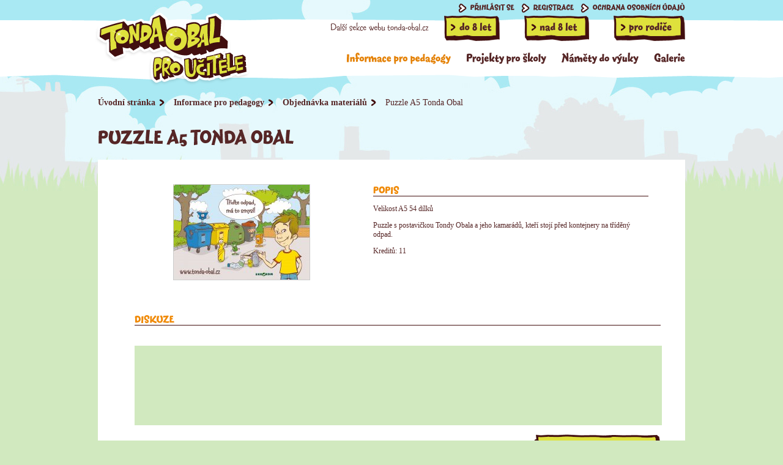

--- FILE ---
content_type: text/html; charset=utf-8
request_url: https://www.ucitele.tonda-obal.cz/produkty/51/87/Puzzle-A5-Tonda-Obal/
body_size: 19506
content:
<!DOCTYPE html>
<html>
<head>
<link rel="canonical" href="https://www.ucitele.tonda-obal.cz/produkty-detail/" />
<title>Produkty detail | Tonda obal - Pro učitele</title>

<base href="https://www.ucitele.tonda-obal.cz/" />
<meta name="author" content="Insidea s.r.o., www.insidea.cz" />
<meta http-equiv="content-type" content="text/html; charset=utf-8" />

<link rel="shortcut icon" type="image/png" href="/img/favicon.ico">
<link rel="stylesheet" href="//www.ekos.ekokom.cz/cdn/cookieconsent-min.css">
<link rel="stylesheet" type="text/css" href="css/styles.css?v=n61" />
<link rel="stylesheet" type="text/css" href="css/jquery.selectbox.css" />
<link rel="stylesheet" type="text/css" href="css/ezmark.css" />
<link rel="stylesheet" type="text/css" href="css/carousel/skin.css" />
<link rel="stylesheet" href="//ajax.googleapis.com/ajax/libs/jqueryui/1.11.1/themes/smoothness/jquery-ui.css" />
<link rel="stylesheet" type="text/css" href="css/jquery.powertip.css" />
<link rel="stylesheet" type="text/css" href="css/jquery.powertip-green.css" />


<!--[if IE 7]>	<link rel="stylesheet" type="text/css" href="css/ie7-styles.css">	<![endif]-->
<!--[if IE 8]>	<link rel="stylesheet" type="text/css" href="css/ie8-styles.css">	<![endif]-->
<!--[if IE 9]>	<link rel="stylesheet" type="text/css" href="css/ie9-styles.css">	<![endif]-->


<script type="text/javascript" src="//ajax.googleapis.com/ajax/libs/jquery/1.7.2/jquery.min.js"></script>
<script src="//ajax.googleapis.com/ajax/libs/jqueryui/1.11.0/jquery-ui.min.js"></script>

<!-- Global site tag (gtag.js) - Google Analytics -->
<script async src="https://www.googletagmanager.com/gtag/js?id=G-EZJLSWTTYP"></script>
<script>

  window.dataLayer = window.dataLayer || [];
  function gtag(){dataLayer.push(arguments);}
gtag('consent', 'default', {
    analytics_storage: 'denied',
		ad_storage: 'denied',
		ad_user_data: 'denied',
		ad_personalization: 'denied'
  });
  gtag('js', new Date());
  /*gtag('config', 'UA-100882219-3');*/
  gtag('config', 'G-EZJLSWTTYP');

</script>


<script type="text/javascript" src="js/jquery.ezmark.js"></script>
<script type="text/javascript" src="js/jquery.shorten.js"></script>
<script type="text/javascript" src="js/jquery.star-rating.js"></script>
<script type="text/javascript" src="js/html5ie.js"></script>
<script type="text/javascript" src="js/cufon-yui.js"></script>
<script type="text/javascript" src="js/fontesque.js"></script>
<script type="text/javascript" src="js/jquery.selectbox.js"></script>
<script type="text/javascript" src="js/jquery.jcarousel.min.js"></script>
<script type="text/javascript" src="js/scripts.js?v=68"></script>
<script type="text/javascript" src="starrating/votesScript.js"></script>
<script type="text/javascript" src="js/jquery.ui.autocomplete.autoSelect.js"></script>
<script type="text/javascript" src="js/autocomplete.js?v=3"></script>
<script type="text/javascript" src="js/jquery.powertip.min.js"></script>
<script type="text/javascript" src="//cdnjs.cloudflare.com/ajax/libs/js-cookie/2.1.3/js.cookie.min.js"></script>
<script src="//www.ekos.ekokom.cz/cdn/cookieconsent-min.js"></script>




<meta name="keywords" content="detail, produkty" />
<meta name="description" content="  " />


<link rel="start" title="Home Page, shortcut key=1" href="https://www.ucitele.tonda-obal.cz/" />
<link rel="prev" title="Materiály ke stažení" href="https://www.ucitele.tonda-obal.cz/vzdelavaci-materialy-ke-stazeni/" />
<link rel="next" title="Vzdělávací cíle" href="https://www.ucitele.tonda-obal.cz/vzdelavaci-cile/" />

</head><body>

<div id="wrapper" class="subpage">
	<header>
		<div class="container">
			<a href="/" id="logo"><span>Tonda Obal pro učitele</span></a>

          <div id="reg-menu">
    <ul class="cfn-bold">
                     
                         
                         
                         
                                                                                                 
  <li class="first-child"><a href="/prihlasit-se/?back=/produkty/51/87/Puzzle-A5-Tonda-Obal/">Přihlásit se</a></li>         

   
              

                                 
                         
                         
                         
                                                     
           

   
              

                                 
                         
                         
                         
                                                     
           

    
   
              

                                 
                         
                         
                         
                                                     
    <li><a href="https://www.ucitele.tonda-obal.cz/registrace/">Registrace</a></li>       

   
              

                                 
                         
                         
                         
                                                                                                 
    <li class="last-child"><a href="https://www.ucitele.tonda-obal.cz/ochrana-osobnich-udaju/">Ochrana osobních údajů</a></li>       

   
              

        

        



    </ul>

</div>



			<div class="clear"></div>

			<div id="other-section-menu">
             <span class="claim cfn-reg">Další sekce webu tonda-obal.cz</span>
				<ul class="cfn-bold">
					<li class="first-child"><a href="http://www.mladsi.tonda-obal.cz/?utm_source=ucitele" class="small">do 8 let</a></li>
					<li><a href="http://www.starsi.tonda-obal.cz/?utm_source=ucitele" class="medium">nad 8 let</a></li>
					<li><a href="http://www.rodice.tonda-obal.cz/?utm_source=ucitele" class="large">pro rodiče</a></li>
				</ul>
			</div>

			<nav class="cfn-bold">
                            <ul>
                     
                         
                         
                         
                                                                                                 
            <li class="active first-child" id="menu_id-56"><a href="https://www.ucitele.tonda-obal.cz/objednavka-materialu/" title="Informace pro pedagogy"><span>Informace pro pedagogy</span></a>
                    <ul>
             
                         
                         
                         
                                                     
            <li id="menu_id-69"><a href="https://www.ucitele.tonda-obal.cz/objednavka-materialu/" title="Objednávka materiálů"><span>Objednávka materiálů</span></a>
                    </li>
             
                         
                         
                         
                                                     
            <li id="menu_id-70"><a href="https://www.ucitele.tonda-obal.cz/odkazy-na-dalsi-weby/" title="Odkazy na další weby"><span>Odkazy na další weby</span></a>
                    </li>
             
                         
                         
                         
                                                     
            <li id="menu_id-71"><a href="https://www.ucitele.tonda-obal.cz/skoleni-pro-ucitele/" title="Semináře pro učitele"><span>Semináře pro učitele</span></a>
                    </li>
             
                         
                         
                         
                                                     
            <li id="menu_id-72"><a href="https://www.ucitele.tonda-obal.cz/vzdelavaci-materialy-ke-stazeni/" title="Materiály ke stažení"><span>Materiály ke stažení</span></a>
                    </li>
             
                         
                         
                         
                                                     
            <li id="menu_id-98"><a href="https://www.ucitele.tonda-obal.cz/vzdelavaci-cile/" title="Vzdělávací cíle"><span>Vzdělávací cíle</span></a>
                    </li>
             
                         
                         
                         
                                                     
            <li id="menu_id-118"><a href="https://www.ucitele.tonda-obal.cz/kreditni-system/" title="Kreditní systém"><span>Kreditní systém</span></a>
                    </li>
             
                         
                         
                         
                                                     
            <li id="menu_id-119"><a href="https://www.ucitele.tonda-obal.cz/jak-ziskat-kredity/" title="Jak získat kredity"><span>Jak získat kredity</span></a>
                    </li>
             
                         
                         
                         
                                                     
            <li id="menu_id-122"><a href="https://www.ucitele.tonda-obal.cz/napsali-o-nas/" title="Napsali o nás"><span>Napsali o nás</span></a>
                    </li>
             
                         
                         
                         
                                                     
            <li id="menu_id-137"><a href="https://www.ucitele.tonda-obal.cz/odpady-ve-skolach/" title="Odpady ve školách"><span>Odpady ve školách</span></a>
                    </li></ul></li>
             
                         
                         
                         
                                                     
            <li id="menu_id-57"><a href="https://www.ucitele.tonda-obal.cz/tonda-obal-na-cestach/" title="Projekty pro školy"><span>Projekty pro školy</span></a>
                    <ul>
             
                         
                         
                         
                                                     
            <li id="menu_id-93"><a href="https://www.ucitele.tonda-obal.cz/tonda-obal-na-cestach/" title="Tonda Obal na cestách"><span>Tonda Obal na cestách</span></a>
                    </li>
             
                         
                         
                         
                                                     
            <li id="menu_id-76"><a href="https://www.ucitele.tonda-obal.cz/divadelni-predstaveni/" title="Divadelní představení"><span>Divadelní představení</span></a>
                    </li>
             
                         
                         
                         
                                                     
            <li id="menu_id-127"><a href="https://www.ucitele.tonda-obal.cz/centra/" title="Vzdělávací centra"><span>Vzdělávací centra</span></a>
                    </li>
             
                         
                         
                         
                                                     
            <li id="menu_id-138"><a href="https://www.ucitele.tonda-obal.cz/skolni-sbery-hliniku/" title="Školní sběry hliníku"><span>Školní sběry hliníku</span></a>
                    </li>
             
                         
                         
                         
                                                     
            <li id="menu_id-77"><a href="https://www.ucitele.tonda-obal.cz/nadoby-do-skol/" title="Nádoby do škol"><span>Nádoby do škol</span></a>
                    </li>
             
                         
                         
                         
                                                     
            <li id="menu_id-95"><a href="https://www.ucitele.tonda-obal.cz/dale-spolupracujeme/" title="Dále spolupracujeme"><span>Dále spolupracujeme</span></a>
                    </li></ul></li>
             
                         
                         
                         
                                                     
            <li id="menu_id-66"><a href="https://www.ucitele.tonda-obal.cz/hry-kvizy-a-ankety/" title="Náměty do výuky"><span>Náměty do výuky</span></a>
                    <ul>
             
                         
                         
                         
                                                     
            <li id="menu_id-82"><a href="https://www.ucitele.tonda-obal.cz/hry-kvizy-a-ankety/" title="Hry, kvízy a ankety"><span>Hry, kvízy a ankety</span></a>
                    </li>
             
                         
                         
                         
                                                     
            <li id="menu_id-83"><a href="https://www.ucitele.tonda-obal.cz/obrazky-a-fotky/" title="Obrázky ke stažení"><span>Obrázky ke stažení</span></a>
                    </li></ul></li>
             
                         
                         
                         
                                                     
            <li id="menu_id-89"><a href="https://www.ucitele.tonda-obal.cz/fotografie/" title="Galerie"><span>Galerie</span></a>
                    <ul>
             
                         
                         
                         
                                                     
            <li id="menu_id-99"><a href="https://www.ucitele.tonda-obal.cz/fotografie/" title="Fotografie"><span>Fotografie</span></a>
                    </li>
             
                         
                         
                         
                                                     
            <li id="menu_id-97"><a href="https://www.ucitele.tonda-obal.cz/videa/" title="Videa"><span>Videa</span></a>
                    </li>
             
                         
                         
                         
                                                                                                 
            <li class="last-child" id="menu_id-121"><a href="https://www.ucitele.tonda-obal.cz/bannery-pro-vas-web/" title="Bannery"><span>Bannery</span></a>
                </li></ul></li>
    </ul>

			</nav>
		</div>
	</header>

<div class="container">

	<div id="breadcrumbs">
		<a href="https://www.ucitele.tonda-obal.cz/">Úvodní stránka</a>  <a href="https://www.ucitele.tonda-obal.cz/objednavka-materialu/">Informace pro pedagogy</a>  <span  class="active">Produkty detail</span>
	</div>

	
                		

<h1>Puzzle A5 Tonda Obal</h1>
<div id="games-detail">

<div class="gallery">
		<div id="main-image">
                <a href="uploads/Products/product_51/puzzle.jpg" class="group" rel="gallery">
<img src="https://www.ucitele.tonda-obal.cz/uploads/SuperSizerTmp/puzzle.-w222-h0-p0-q85-F-----S1-ctrue.jpg?1472484326"    alt="Puzzle A5 Tonda Obal"     />
</a>
                </div>
<script type="text/javascript" src="//www.ucitele.tonda-obal.cz/modules/Gallery/templates/fancybox/jquery.fancybox.pack.js"></script>
<script type="text/javascript" src="//www.ucitele.tonda-obal.cz/modules/Gallery/lib/jquery/jquery.mousewheel.pack.js"></script>
<link rel="stylesheet" type="text/css" href="css/gallery.css" />

<script type="text/javascript">

$(document).ready(function() {
	$("a.group").fancybox({
		'speedIn':		300,
		'speedOut':	300,
		'overlayColor':	'#000',
		'overlayOpacity':	0.7
	});
});

</script>
		</div>

		<div class="text">

<h2>Popis</h2>
<p>Velikost A5 54 dílků</p>
<p>Puzzle s postavičkou Tondy Obala a jeho kamarádů, kteří stojí před kontejnery na tříděný odpad.</p>
<p class="price">Kreditů: 11</p>




</div>




		


		<div class="files">
			<ul>




                         
                         
                         
				
			</ul>
		</div>

		<div class="clear"></div>

		<div class="shoutboard">

<h2>Diskuze</h2>


              

                <div id="komentar_message">
                </div>

                <div id="komentar_hidden">
                
<!--
<pre></pre>
<pre></pre>
-->





<div id="formbox">
<form id="m35260moduleform_1" method="post" action="https://www.ucitele.tonda-obal.cz/produkty-detail/" class="cms_form" enctype="multipart/form-data">
<div class="hidden">
<input type="hidden" name="mact" value="CGFeedback,m35260,default,0" />
<input type="hidden" name="m35260returnid" value="87" />
<input type="hidden" name="m35260key1" value="CGFeedback" />
<input type="hidden" name="m35260key2" value="51" />
<input type="hidden" name="m35260policy" value="session" />
<input type="hidden" name="m35260noredirect" value="" />
<input type="hidden" name="m35260namerequired" value="1" />
<input type="hidden" name="m35260commentrequired" value="1" />
<input type="hidden" name="m35260key3" value="" />
<input type="hidden" name="m35260feedback_origurl" value="https://www.ucitele.tonda-obal.cz/produkty/51/87/Puzzle-A5-Tonda-Obal" />
</div>


<input type="hidden" name="m35260title" value="Puzzle A5 Tonda Obalkomentar" />


<input type="hidden" name="m35260author_name" size="40" maxlength="255" value=""/>
<input type="hidden" name="m35260author_email" size="40" maxlength="255" value=""/>


<div id="koment_textarea">
<textarea name="m35260comment" cols="80" rows="15" class="cms_textarea"></textarea></textarea>
</div>

<input type="submit" name="m35260submit" value="Uložit příspěvek" class="cfn-bold add" style="border:0;font-weight:bold;" />


</form>

</div>



                </div>

                
                
                                <ul><li><p><strong>Doposud nebyl vložen žádný komentář.</strong></p></li></ul>
                


                                <a href="/prihlasit-se/?back=/produkty/51/87/Puzzle-A5-Tonda-Obal/" class="cfn-bold add">Přihlásit se</a>
                		</div>

	</div>


</div>



<script type="text/javascript">
$('#breadcrumbs span.active').before('<a href="/objednavka-materialu/">Objednávka materiálů</a>');
$('#menu_id-69').attr('class','active');
</script>


<div id="cartDialogOverlay"></div>
<div id="cartDialog" class="list">
    <div class="desc">Produkt byl vložen do košíku</div>
    <a href="/kosik/" class="cfn-bold add n1">K objednávce</a>
    <a href="#" class="cfn-bold add n2">Zpět k nákupu</a>




<h2 data-total="" id="credit_overload" style="display:none;text-align:center;">Upozornění: Došlo k vyčerpání kreditu školy (<span class="kredit_skoly">0</span> kreditů). Nyní čerpáte kredity do mínusu (max. <span class="max_zaporny_kredit">0</span> kreditů).</h2>

</div>



<script>

$('#breadcrumbs span.active').html("Puzzle A5 Tonda Obal");

</script>


	 	
<footer>

<script>

$('.tooltip').powerTip({ placement: 'e' });

</script>
		<div class="container footer">
			<div class="text">
			<a href="cz/kontakty">Kontakty</a> &nbsp;/&nbsp;Copyright 2012-2026 EKO-KOM, a. s. &nbsp;&nbsp;/&nbsp;&nbsp; Ilustrace Jan Mráz &nbsp;&nbsp;/&nbsp;&nbsp;
			<div id="insidea">
					<a target="_blank" href="http://www.insidea.cz" title="Insidea s.r.o. - tvoříme kreativní grafický design, internetové prezentace a kvalitní tištěnou reklamu">
						Created <span>by Insidea</span>
					</a>
			</div>
			</div>
		</div>
	</footer>

</div>


</body>
</html>

--- FILE ---
content_type: text/css
request_url: https://www.ucitele.tonda-obal.cz/css/styles.css?v=n61
body_size: 7698
content:
/* HTML5 display-role reset for older browsers */
* { outline:0; }
article, aside, details, figcaption, figure, footer, header, hgroup, menu, nav, section {	display: block; }
ol, ul { list-style: bullet; padding-left: 20px; }
table { border-collapse: collapse; border-spacing: 0; }
img, a { border:0; }
hr { height: 1px; border:0; background: #eaeaea; }
body { margin:0; padding:0; color: #562626; font-family: "Trebuchet MS"; font-size: 14px; background: #d1e9bf; }
a { color: #d04e00; }
a:hover { text-decoration: none; }

h1 { font-size: 30px; text-transform: uppercase; }
h3 { font-size: 20px; margin:0;}

.clear { clear: both; }

table tr td, table tr th {
padding:10px;
}


#wrapper {
position: relative;
float: left;
width: 100%;
min-height: 900px;
background: #d1e9bf;
}

#wrapper.homepage { background: #d1e9bf url('../img/background-hp.jpg') repeat-x top center; }
#wrapper.subpage { background: #d1e9bf url('../img/background-sp.jpg') repeat-x top center; }

.container {
position: relative;
width: 960px;
margin: 0 auto;
}

.container .perex {
position: relative;
float: left;
padding-right: 250px;
margin-bottom: 20px;
font-weight: bold;
}


input[type="file"] { background-color: #d1e9bf; }


.list input[type="text"] {
position: relative;
float: left;
height: 18px;
padding: 10px 20px;
font-size: 14px;
color: #562626;
border:0;
font-weight: bold;
background: #d1e9bf;
margin-bottom: 15px;
}


input[type="password"] {
position: relative;
float: left;
height: 18px;
padding: 10px 20px;
font-size: 14px;
color: #562626;
border:0;
font-weight: bold;
background: #d1e9bf;
margin-bottom: 15px;
}


textarea {
background: #d1e9bf;
border: 0;
margin-top: 20px;
height: 18px;
padding: 10px;
width: 715px;
height: 110px;
float: left;
color: #562626;
resize: none;
font-family: "Trebuchet MS";
}


input[type="submit"] {
border: 0;
margin-top: -5px;
height: 18px;
padding: 10px;
width: 147px;
height: 42px;
float: right;
color: #562626;
font-family: "Trebuchet MS";
cursor: pointer;
text-transform: uppercase;
font-weight: bold;
font-size: 16px;
background: url('../img/submit-button-2.png') no-repeat 0 0;
}

input[type="submit"]:hover { background: url('../img/submit-button-2.png') no-repeat 0 -42px; }





/* header */

header {
position: relative;
width: 100%;
height: 130px;
background: url('../img/header-bg-01.png') repeat-x left bottom;
margin-bottom: 30px;
z-index: 999;
}

#logo {
position: absolute;
display: block;
width: 254px;
height: 121px;
left: -5px;
top: 20px;
background: url('../img/logo-01.png') no-repeat;
}

#logo span { display: none; }

header #reg-menu {
position: relative;
float: right;
}

header #reg-menu ul { list-style-type: none; margin-top:5px; }
header #reg-menu ul li { display: inline; float: left; margin-left: 10px; }

header #reg-menu ul li a {
display: block;
padding-left: 20px;
height: 16px;
text-transform: uppercase;
font-size: 12px;
color: #562626;
font-weight: bold;
background: url('../img/arrow-01.png') no-repeat;
}

header #reg-menu ul li a:hover { color: #f08a08; }
header #reg-menu ul li a span { color: #f08a08; }


header #other-section-menu {
position: relative;
float: right;
width: 580px;
top: -1px;
}

header #other-section-menu .claim {
position: relative;
float: left;
font-size: 16px;
display: block;
margin-top: 15px;
}

header #other-section-menu ul { list-style-type: none; margin: 5px 0 0 0; padding:0; float:right; }
header #other-section-menu ul li { display: inline; float: left; margin-left: 40px; }
header #other-section-menu ul li.first-child { margin-left: 0px; }

header #other-section-menu ul li a {
display: block;
padding-left: 25px;
font-size: 18px;
line-height: 35px;
color: #562626;
font-weight: bold;
height: 42px;
}

header #other-section-menu ul li a.small { width:66px; background: url('../img/other-section-button-small.png') no-repeat 0 0; }
header #other-section-menu ul li a.small:hover { background: url('../img/other-section-button-small.png') no-repeat 0 -42px; }
header #other-section-menu ul li a.medium { width:81px; background: url('../img/other-section-button-medium.png') no-repeat 0 0; }
header #other-section-menu ul li a.medium:hover { background: url('../img/other-section-button-medium.png') no-repeat 0 -42px; }
header #other-section-menu ul li a.large { width:92px; background: url('../img/other-section-button-large.png') no-repeat 0 0; }
header #other-section-menu ul li a.large:hover { background: url('../img/other-section-button-large.png') no-repeat 0 -42px; }


header nav {
position: relative;
float: right;
width: 700px;
text-align: right;
}

header nav ul { list-style-type: none; margin: 15px 0 0 0; padding:0; float: right; }
header nav ul li { position: relative; display: inline; float: left; margin-left: 25px; }
header nav ul li.first-child { margin-left: 0; }

header nav ul li a {
display: block;
font-size: 18px;
color: #562626;
font-weight: bold;
}

header nav ul li a:hover, header nav ul li.active a { color: #e48208; }


header nav ul li ul li.active a  { color: #e48208; }

header nav ul li.active ul li.active a  { color: #e48208; }

header nav ul li ul li a:hover {color: #e48208 !important;}

header nav ul li.active.first-child ul li.active a {color: #e48208 !important;}
header nav ul li.active ul li.active a {color: #e48208 !important;}

header nav ul li ul {
position: absolute;
left: 0px;
top: 20px;
margin-left: -19px;
display: none;
width: 195px;
height: auto;
padding: 10px 0;
background: transparent url('../img/nav-li-ul-bg.png') no-repeat;
padding: 0;
z-index: 999;
}

header nav ul li ul li {
display: block;
float: left;
width: 195px;
height: auto;
color: #008fd3;
margin-left:0;
}

header nav ul li ul li a {
color: #420f0f !important;
display: block;
width: 155px;
height: auto;
margin-bottom: 10px;
font-size: 16px;
padding: 0 20px 0 20px;
background: none;
text-align: left;
}



nav ul li:hover ul, nav ul li ul:hover { display: block; }

/* END header */

/* breadcrumbs */


#breadcrumbs_forum {
position: absolute;
top:-10px;
float: left;
width: 100%;
margin: 0 0 30px 0;
}



#breadcrumbs {
position: relative;
float: left;
width: 100%;
margin: 0 0 30px 0;
}

#breadcrumbs a, #breadcrumbs_forum a {
position: relative;
display: block;
float: left;
background: url('../img/arrow-02.png') no-repeat right center;
padding-right: 15px;
color: #562626;
text-decoration: none;
font-weight: bold;
margin-right: 15px;
}

#breadcrumbs span {
position: relative;
display: block;
float: left;
background: url('../img/arrow-02.png') no-repeat right center;
padding-right: 15px;
color: #562626;
text-decoration: none;
font-weight: bold;
margin-right: 15px;
}

#breadcrumbs span.active {
position: relative;
display: block;
float: left;
background: none;
padding-right: 15px;
color: #562626;
text-decoration: none;
font-weight: normal;
}

#breadcrumbs a.active, #breadcrumbs_forum a.active { background: none; color: #f08a08; }
#breadcrumbs a:hover, #breadcrumbs_forum a:hover { color: #f08a08; }

/* END breadcrumbs */


/* homepage */

.container.homepage {
width: 700px;
padding-right: 260px;
line-height: 1.8em;
}

.container.homepage .title { font-size: 25px; }
.container.homepage .hp-h1 { font-size: 48px; text-transform: none; margin-bottom: 40px; }

#bubble-claim {
position: relative;
float: right;
width: 233px;
height: 146px;
padding: 20px 50px 20px 20px;
margin-left: 20px;
line-height: 30px;
background: url('../img/bubble-claim-bg.png') no-repeat;
}

#bubble-claim h2 { font-size: 30px; margin:0; }


.container.homepage .lower-text { width: 570px; }

/* END homepage */

/* new-comment */

#new-comment-form {
position: relative;
float: left;
width: 895px;
height: 308px;
padding: 35px;
background: url('../img/form-bg.png') no-repeat;
}

#new-comment-form input[type="text"] {
background: #d1e9bf;
border: 0;
height: 18px;
padding: 10px;
width: 450px;
float: left;
color: #562626;
font-family: "Trebuchet MS";
}

#new-comment-form textarea {
background: #d1e9bf;
border: 0;
margin-top: 20px;
height: 18px;
padding: 10px;
width: 870px;
height: 110px;
float: left;
color: #562626;
resize: none;
font-family: "Trebuchet MS";
}

#komentar_hidden textarea {
background: #d1e9bf;
border: 0;
margin-top: 20px;
height: 18px;
padding: 10px;
width: 842px;
height: 110px;
float: left;
color: #562626;
resize: none;
font-family: "Trebuchet MS";
}

#new-comment-form input[type="submit"] {
background: url('../img/submit-button.png') no-repeat 0 0;
border: 0;
margin-top: 20px;
height: 18px;
padding: 10px;
width: 159px;
height: 42px;
float: right;
color: #562626;
font-family: "Trebuchet MS";
cursor: pointer;
text-transform: uppercase;
font-weight: bold;
font-size: 16px;
}

#new-comment-form input[type="submit"]:hover { background: url('../img/submit-button.png') no-repeat 0 -42px; }

/* END new-comment */


#forum-list-01 .shoutboard ul { list-style-type: none; float: left; padding:0; }

#forum-list-01 .shoutboard ul li {
margin:0;
background:none;
background-color:#fff;
position: relative;
float: left;
border: 1px solid #cccccc;
padding: 20px;
min-height: 50px;
width: 918px;
margin-top: -1px;
}

#forum-list-01 .shoutboard ul li .left {
position: relative;
float: left;
height: auto;
width: 150px;
}

#forum-list-01 .shoutboard ul li .left .author { font-weight: bold; margin-bottom: 5px; }

#forum-list-01 .shoutboard ul li .right {
position: relative;
float: left;
height: auto;
width: 650px;
font-size: 12px;
}



/* forum-list-01 */

#forum-list-01 .summary { width: 722px;}

#forum-list-01 .forum_new_link a {
position: relative;
display: block;
width: 168px;
height: 42px;
line-height: 35px;
font-size: 16px;
text-align: center;
margin: 20px 0;
background: url('../img/add-topic-button.png') no-repeat 0 0;
color: #562626;
text-transform: uppercase;
font-weight:bold;
text-decoration:none;
float:right;
}

#forum-list-01 .forum_new_link a:hover { background: url('../img/add-topic-button.png') no-repeat 0 -42px; }

#forum-list-01 ul { list-style-type: none; margin: 20px 0; padding:0; position:relative; }

#forum-list-01 ul li {
padding-left: 30px;
width: 960px;
margin-bottom: 25px;
min-height:27px;
background: url('../img/forum-list-li-bg.png') no-repeat left top;
}

#forum-list-01 ul li h2 { margin:0; }
#forum-list-01 ul li p { margin:0; font-weight: bold; }
#forum-list-01.nofat ul li p { font-weight: normal; }
#forum-list-01 ul li a { color: #562626; }
#forum-list-01 ul li a:hover { color: #f89f2d; }

/* END forum-list-01 */

/* galleries-list */

#galleries-list ul { list-style-type: none; margin: 20px 0; padding:0; position:relative; }

#galleries-list ul li {
display: block;
float: left;
width: 470px;
height: 220px;
margin-bottom: 20px;
}

#galleries-list ul li.right { float: right; }

#galleries-list ul li a {
display: block;
float: left;
padding: 20px;
width: 430px;
height: 180px;
background: #fff;
}

#galleries-list ul li:hover a .text h2 { color: #562626; }

#galleries-list ul li a .image {
float: left;
width: 186px;
height: 175px;
border: 1px solid #cccccc;
}

#galleries-list ul li a .text {
position: relative;
float: left;
width: 190px;
margin-left: 20px;
color: #562626;
font-size: 12px;
text-decoration: none;
}

#galleries-list ul li a .text h2 { margin:0; border-bottom: 1px solid #562626; text-transform: uppercase; font-size: 16px; color: #f08a08; margin-bottom: 10px; }
#galleries-list ul li a .text .amount { display: block; float: left; }
#galleries-list ul li a .text .last-mod { display: block; float: left; width: 200px; }

/* END galleries-list */

/* gallery-detail */

#gallery-detail ul { list-style-type: none; margin: 20px 0; padding:0; position:relative; }

#gallery-detail ul li {
display: block;
float: left;
width: 186px;
height: 316px;
margin: 0 0 10px 10px;
padding: 22px;
background: #fff;
}

#gallery-detail ul li.first { margin-left:0; }

#gallery-detail ul li .image {
display: block;
float: left;
width: 185px;
height: 175px;
border: 1px solid #cccccc;
margin-bottom: 10px;
}

#gallery-detail ul li .text {
position: relative;
float: left;
width: 186px;
color: #562626;
font-size: 12px;
}

#gallery-detail ul li .text h2 { margin:0; border-bottom: 1px solid #562626; text-transform: uppercase; font-size: 16px; color: #f08a08; margin-bottom: 5px; }

#gallery-detail ul li .author {
position: relative;
float: left;
font-weight: bold;
width: 186px;
font-size: 14px;
}

#gallery-detail input[type="file"] { background-color: #d1e9bf; background-color: #D1E9BF; width:400px;}


/* END gallery-detail */

/* links-list */

#links-list ul { list-style-type: none; margin: 20px 0; padding:0; position:relative; }

#links-list ul li {
display: block;
float: left;
width: 186px;
height: 246px;
margin: 0 0 10px 10px;
padding: 22px;
background: #fff;
}

#links-list ul li.first { margin-left:0; }

#links-list ul li .image {
display: block;
float: left;
width: 186px;
height: 121px;
border: 1px solid #cccccc;
margin-bottom: 10px;
}

#links-list ul li .text {
position: relative;
float: left;
width: 186px;
color: #562626;
font-size: 12px;
}

#links-list ul li .text h2 { margin:0; border-bottom: 1px solid #562626; text-transform: uppercase; font-size: 16px; }
#links-list ul li .text h2 a { color: #f08a08; }
#links-list ul li .text h2 a:hover { color: #d04e00; }

/* END links-list */

/* info-list */

#info-list ul { list-style-type: none; margin: 20px 0; padding:0; position:relative; }

#info-list ul li {
display: block;
float: left;
width: 186px;
height: 325px;
margin: 0 0 10px 10px;
padding: 22px;
background: #fff;
}

#info-list ul li.first { margin-left:0; }

#info-list ul li a {
position: relative;
display: block;
}

#info-list ul li .image {
display: block;
margin: 0 auto;
width: 128px;
height: 158px;
border: 1px solid #cccccc;
}

#info-list ul li .text {
position: relative;
float: left;
width: 186px;
height: 165px;
color: #562626;
font-size: 12px;
padding-top: 10px;
}

#info-list ul li .text.reduced {
height: 125px;
overflow: hidden;
}

#info-list ul li .text h2 { margin:0; border-bottom: 1px solid #562626; text-transform: uppercase; color: #f08a08; font-size: 16px; }
#info-list ul li a:hover .text p { color: #f08a08; }

#info-list ul li form { position: relative; float: left;
height: 30px;
}

#info-list ul li form .input-bg {
position: relative;
float: left;
width: 24px;
height: 18px;
background: url('../img/input-bg.png') no-repeat;
padding: 4px 4px 4px 5px;
margin-top: 5px;
}

#info-list ul li form .ks, .ks {
position: relative;
float: left;
margin: 0px 0 0 5px;
}

.input-bg {
position: relative;
float: left;
width: 24px;
height: 18px;
background: url('../img/input-bg.png') no-repeat;
padding: 4px 4px 4px 5px;
margin-top: 0px;
}

.ks {
position: relative;
float: left;
padding: 9px 0 0 5px;
}

#info-list ul li form .input-bg input[type="text"], .input-bg input[type="text"] {
width: 22px;
height: 15px;
border: 0;
text-align: center;
}

#info-list ul li form input[type="submit"] {
position: absolute;
right: -150px;
top:
border: 0;
margin-top: 0px;
line-height: 20px;
width: 141px;
height: 42px;
color: #562626;
font-family: "Trebuchet MS";
cursor: pointer;
text-transform: uppercase;
font-weight: bold;
font-size: 16px;
background: url('../img/submit-button-2.png') no-repeat 0 0;
}

#info-list ul li form input[type="submit"]:hover { background: url('../img/submit-button-2.png') no-repeat 0 -42px; }

/* END info-list */

/* info-detail */

#info-detail {
position: relative;
float: left;
width: 860px;
min-height: 500px;
background: #fff;
padding: 50px;
}

#info-detail .image {
position: relative;
float: left;
width: 400px;
text-align: center;
}

#info-detail .image img { border: 1px solid #cccccc; }

#info-detail .text {
position: relative;
float: left;
width: 460px;
font-size: 12px;
}

#info-detail h2 {
text-transform: uppercase;
font-size: 16px;
color: #f08a08;
margin: 0 0 5px 0;
border-bottom: 1px solid #420f0f;
}

#info-detail form {
position: relative;
float: left;
width: 220px;
}

#info-detail form .input-bg {
position: relative;
float: left;
width: 24px;
height: 18px;
background: url('../img/input-bg.png') no-repeat;
padding: 4px 4px 4px 5px;
margin-top: 25px;
}

#info-detail form .input-bg input[type="text"] {
width: 22px;
height: 15px;
border: 0;
text-align: center;
}

#info-detail form .ks {
position: relative;
float: left;
margin: 30px 0 0 5px;
}

#info-detail form input[type="submit"] {
background: url('../img/submit-button-2.png') no-repeat 0 0;
border: 0;
margin-top: 20px;
line-height: 35px;
width: 141px;
height: 42px;
float: right;
color: #562626;
font-family: "Trebuchet MS";
cursor: pointer;
text-transform: uppercase;
font-weight: bold;
font-size: 16px;
}

#info-detail form input[type="submit"]:hover { background: url('../img/submit-button-2.png') no-repeat 0 -42px; }


#info-detail .shoutboard {
position: relative;
float: left;
width: 860px;
margin-top: 50px;
}

#info-detail .shoutboard .add {
position: relative;
float: left;
width: 209px;
height: 42px;
line-height: 35px;
text-align: center;
color: #562626;
font-size: 16px;
background: url('../img/add-comment-button.png') no-repeat 0 0;
clear: both;
margin: 15px 0;
}

#info-detail .shoutboard .add:hover { background: url('../img/add-comment-button.png') no-repeat 0 -42px; }

#info-detail .shoutboard ul { list-style-type: none; float: left; padding:0; }

#info-detail .shoutboard ul li {
position: relative;
float: left;
border: 1px solid #cccccc;
padding: 20px;
min-height: 50px;
width: 820px;
margin-top: -1px;
}

#info-detail .shoutboard ul li .left {
position: relative;
float: left;
height: auto;
width: 150px;
}

#info-detail .shoutboard ul li .left .author { font-weight: bold; margin-bottom: 5px; }

#info-detail .shoutboard ul li .right {
position: relative;
float: left;
height: auto;
width: 650px;
font-size: 12px;
}

/* END info-detail */

/* info-download */

#info-download h2 { text-transform: uppercase; }

#info-download .units { list-style-type: none; float: left; padding:0; }

#info-download .units li {
position: relative;
float: left;
width: 230px;
min-height: 320px;
/*margin: 0 0 10px 10px;*/
margin: 0 10px 10px 0;
background: #fff;
}

#info-download .units li.first { margin-left: 0; }

#info-download .units li a { display: block; padding: 20px; width: 190px; text-decoration: none; color: #562626; }

#info-download .units li a h3 {
color: #f08a08;
margin: 0 0 5px 0;
text-transform: uppercase;
font-size: 16px;
border-bottom: 1px solid #420f0f;
}

#info-download .units li a:hover h3 { color: #562626; }

#info-download .units li a p,#info-download .units li a .format { margin: 0; font-size: 12px; }


#info-download .images{ list-style-type: none; float: left; padding:0; }

#info-download .images li {
position: relative;
float: left;
width: 230px;
height: 250px;
margin: 0 0 10px 10px;
background: #fff;
}

#info-download .images li.first { margin-left: 0; }

#info-download .images li a { display: block; padding: 20px; width: 190px; height: 210px; text-decoration: none; color: #562626; }

#info-download .images li a .image { margin-bottom: 15px; }
#info-download .images li a .image img { border: 1px solid #cccccc; }

#info-download .images li a h3 {
color: #f08a08;
margin: 0 0 5px 0;
text-transform: uppercase;
font-size: 16px;
border-bottom: 1px solid #420f0f;
}

#info-download .images li a:hover h3 { color: #562626; }

#info-download .images li a p, #info-download .images li a .format { margin: 0; font-size: 12px; }

/* END info-download */

/* info-skoleni */

#info-skoleni {
position: relative;
float: left;
}

#info-skoleni img { border: 3px solid #e6f9fc; }

#info-skoleni .list {
position: relative;
float: left;
margin: 20px 0;
width: 910px;
padding: 25px;
background: #fff;
}

#info-skoleni .list table td {vertical-align: top;}

#info-skoleni .list h2 { color: #f08a08; margin-top:0; font-size: 16px; text-transform: uppercase; }

#info-skoleni .list ul { list-style-type: none; padding: 0; }

#info-skoleni .list strong.nadpisek p {margin-top: 0;}

#info-skoleni .list ul li {
padding-left: 30px;
/*height: 17px;*/
margin-bottom: 15px;
background: url('../img/forum-list-li-bg.png') no-repeat 0 -8px;
}

#info-skoleni .list ul li .left { text-transform: uppercase; font-weight: bold; display: inline; }
#info-skoleni .list ul li .right { margin-left: 20px; display: inline; }


#info-skoleni .shoutboard {
position: relative;
float: left;
width: 960px;
margin-top: 20px;
}

#info-skoleni .shoutboard h2 {
font-size: 16px;
text-transform: uppercase;
color: #f08a08;
border-bottom: 1px solid #420f0f;
}

#info-skoleni .shoutboard .add {
position: relative;
float: right;
width: 209px;
height: 42px;
line-height: 35px;
text-align: center;
color: #562626;
font-size: 16px;
background: url('../img/add-comment-button.png') no-repeat 0 0;
clear: both;
margin: 15px 0;
}

#info-skoleni .shoutboard .add:hover { background: url('../img/add-comment-button.png') no-repeat 0 -42px; }

#info-skoleni .shoutboard ul { list-style-type: none; float: left; padding:0; }

#info-skoleni .shoutboard ul li {
position: relative;
float: left;
border: 1px solid #cccccc;
padding: 20px;
min-height: 50px;
width: 920px;
margin-top: -1px;
background: #fff;
}

#info-skoleni .shoutboard ul li .left {
position: relative;
float: left;
height: auto;
width: 150px;
}

#info-skoleni .shoutboard ul li .left .author { font-weight: bold; margin-bottom: 5px; }

#info-skoleni .shoutboard ul li .right {
position: relative;
float: left;
height: auto;
width: 650px;
font-size: 12px;
}

/* END info-skoleni */

/* projects */

#projects .types .item {
position: relative;
float: left;
width: 270px;
text-align: center;
padding: 70px 25px 0 25px;
}

#projects .types .item .text { font-size: 12px; text-align: left; }

#projects .types .one { background: url('../img/circle-one.png') no-repeat center top; }
#projects .types .two { background: url('../img/circle-two.png') no-repeat center top; }
#projects .types .three { background: url('../img/circle-three.png') no-repeat center top; }

#projects .login-box {
position: relative;
float: left;
width: 918px;
border: 1px solid #420f0f;
padding: 20px;
margin: 30px 0;
}

#projects .login-box .left { font-weight: bold; width: 685px; float: left; }
#projects .login-box .right { font-weight: bold; width: 225px; float: left; }
#projects .login-box .right a {
position: relative;
float: right;
width: 159px;
height: 42px;
line-height: 35px;
text-align: center;
font-size: 16px;
text-transform: uppercase;
color: #420f0f;
margin-bottom: 5px;
background: url('../img/submit-button.png') no-repeat 0 0;
}

#projects .login-box .right a:hover { background: url('../img/submit-button.png') no-repeat 0 -42px; }

#projects .form, #info-skoleni .form {
position: relative;
float: left;
width: 880px;
height: 298px;
padding: 40px;
margin-bottom: 100px;
background: url('../img/form-bg.png') no-repeat;
}

#projects .form h2, #info-skoleni .form h2 { margin-top: 0; }

#projects .form form input[type="text"], #info-skoleni .form form input[type="text"], #info-skoleni .form form input[type="password"] {
position: relative;
float: left;
height: 18px;
padding: 10px 20px;
font-size: 14px;
color: #562626;
border:0;
font-weight: bold;
background: #d1e9bf;
margin-bottom: 15px;
margin-left:0;
}

#md4207feu_input_username{
width:170px;
}

#cntnt01feu_input_nazev_skoly {
width:307px;
}

#ma1f9binput_nazev_skoly {
width:307px;
}

#projects .form form .short input, #fbrp__34, #info-skoleni .form form .short input { width: 390px; margin-right: 10px;}
#projects .form form .long input, #info-skoleni .form form .long input { width: 830px; }

#projects .form form .checkbox, #info-skoleni .form form .checkbox {
position: relative;
float: left;
display: block;
font-weight: bold;
line-height: 17px;
vertical-align: top;
padding-left: 20px;
}

#projects .form form input[type="submit"], #info-skoleni .form form input[type="submit"] {
position: absolute;
right: 50px;
bottom: 40px;
border: 0;
margin-top: 20px;
line-height: 20px;
width: 159px;
height: 42px;
color: #562626;
font-family: "Trebuchet MS";
cursor: pointer;
text-transform: uppercase;
font-weight: bold;
font-size: 16px;
background: url('../img/submit-button.png') no-repeat 0 0;
}

#projects .form form input[type="submit"]:hover, #info-skoleni .form form input[type="submit"]:hover {
background: url('../img/submit-button.png') no-repeat 0 -42px;
}


/* END projects */

/* games-list */

#games-list {
position: relative;
float: left;
}

#games-list .filter {
background: #fff;
width: 920px;
padding: 20px;
margin-bottom: 20px;
}

#games-list .filter .top { border-bottom: 1px solid #420f0f; float:left; width: 100%; margin-bottom: 10px; }

#games-list .filter form .checkbox {
position: relative;
float: left;
display: block;
font-weight: bold;
line-height: 17px;
vertical-align: top;
text-transform: uppercase;
margin-right: 80px;
padding-top: 3px;
margin-bottom: 10px;
width: 120px;
padding-left: 20px;
}

#games-list .filter .top h2 {
display: block;
width: auto;
float: left;
font-size: 16px;
color: #f08a08;
text-transform: uppercase;
margin-top: 0;
margin-right: 50px;
}

#games-list .filter .bottom h2 {
font-size: 16px;
color: #f08a08;
text-transform: uppercase;
}

#games-list .filter .bottom { position:relative; float:left; width: 920px; }
#games-list .filter .bottom .selectbox { position:relative; float:left; font-weight: bold; text-transform: uppercase; margin-right: 30px; line-height: 20px; }
#games-list .filter .bottom .selectbox .desc { display: block; margin-right: 10px; float: left; padding-top: 11px; }

#games-list .filter input[type="submit"] {
position: absolute;
top: 0;
right: 0;
border: 0;
height: 18px;
padding: 10px;
width: 159px;
height: 42px;
color: #562626;
font-family: "Trebuchet MS";
cursor: pointer;
text-transform: uppercase;
font-weight: bold;
font-size: 16px;
background: url('../img/submit-button.png') no-repeat 0 0;
}

#games-list .filter input[type="submit"]:hover { background: url('../img/submit-button.png') no-repeat 0 -42px; }

#games-list .list {
position: relative;
float: left;
width: 100%;
}

#games-list .list ul { list-style-type: none; padding:0; }

#games-list .list ul li {
position: relative;
float: left;
width: 470px;
height: 215px;
background: #fff;
margin-left: 20px;
margin-bottom: 20px;
}

#games-list .list ul li.first { margin-left:0; }

#games-list .list ul li .hry-cont {
display: block;
width: 430px;
height: 175px;
padding: 20px;
}

#games-list .list ul li .hry-cont .image { float: left; }
#games-list .list ul li .hry-cont .image img { border: 1px solid #cccccc; }

#games-list .list ul li .hry-cont .text {
float: left;
width: 190px;
margin-left: 30px;
color: #420f0f;
font-size: 12px;
}

#games-list .list ul li .hry-cont .text p { margin:0; }

#games-list .list ul li .hry-cont .text h3 {
color: #f08a08;
text-transform: uppercase;
margin-top:0;
margin-bottom:5px;
font-size: 16px;
border-bottom: 1px solid #420f0f;
}

#games-list .list ul li .hry-cont .text h3 a {
color: #f08a08;
}

#games-list .list ul li .hry-cont .text .rating {
margin-top: 10px;
font-weight: bold;
text-align: left;
}

#games-list .list ul li .hry-cont .text .rating .desc { float: left; margin-right: 15px; }

#games-list .list ul li .hry-cont .text .rating .star {
position: relative;
float: left;
width: 18px;
height: 17px;
margin-right: 3px;
background: url('../img/star.png') no-repeat 0 -17px;
}

#games-list .list ul li .hry-cont .text .rating .star.full { background: url('../img/star.png') no-repeat 0 0; }

/* END games-list */

/* games-detail */

#games-detail {
position: relative;
float: left;
width: 840px;
padding: 40px 60px;
background: #fff;
}

#games-detail .gallery {
position: relative;
float: left;
width: 350px;
text-align: center;
}

#games-detail .gallery img { border: 1px solid #cccccc; }

#games-detail .gallery #thumbs ul { margin-top: 20px; list-style-type: none; padding: 0; }
#games-detail .gallery #thumbs ul li {
position: relative;
float: left;
background: #fff;
margin-left: 20px;
margin-bottom: 20px;
}

#games-detail .gallery #thumbs ul li.first { margin-left:0; }


#games-detail .text {
position: relative;
float: right;
width: 450px;
font-size: 12px;
}

#games-detail .text h2 {
font-size: 16px;
text-transform: uppercase;
color: #f08a08;
border-bottom: 1px solid #420f0f;
margin-top:0;
}

#games-detail .text .rating form input[type="submit"] {
border: 0;
margin-top: -5px;
height: 18px;
padding: 10px;
width: 147px;
height: 42px;
float: right;
color: #562626;
font-family: "Trebuchet MS";
cursor: pointer;
text-transform: uppercase;
font-weight: bold;
font-size: 16px;
background: url('../img/submit-button-2.png') no-repeat 0 0;
}

#games-detail .text .rating form input[type="submit"]:hover { background: url('../img/submit-button-2.png') no-repeat 0 -42px; }

#games-detail .files { float:left; }
#games-detail .files ul { margin-top: 20px; list-style-type: none; padding: 0; float: left;}
#games-detail .files li {height: 36px;}
#games-detail .files li a {
display: block;
height: 36px;
line-height: 36px;
padding-left: 50px;
text-decoration: none;
font-weight: bold;
color: #420f0f;
margin-top: 5px;
}

#games-detail .files li a:hover { text-decoration: underline; }

#games-detail .files li a.jpg { background: url('../img/ext/jpg.png') no-repeat; }
#games-detail .files li a.doc { background: url('../img/ext/doc.png') no-repeat; }
#games-detail .files li a.pdf { background: url('../img/ext/pdf.png') no-repeat; }


#games-detail .shoutboard {
position: relative;
float: left;
width: 860px;
margin-top: 50px;
}

#games-detail .shoutboard h2 {
font-size: 16px;
text-transform: uppercase;
color: #f08a08;
border-bottom: 1px solid #420f0f;
margin-top:0;
}

#games-detail .shoutboard  input[type="submit"].add, .list input[type="submit"].add {
position: relative;
float: right;
width: 209px;
height: 42px;
line-height: 20px;
padding: 10px;
text-align: center;
color: #562626;
font-size: 16px;
background: url('../img/add-comment-button.png') no-repeat 0 0;
clear: both;
margin: 15px 0;
}

#games-detail .shoutboard  .add, .list .add {
position: relative;
float: right;
width: 209px;
height: 22px;
line-height: 20px;
padding: 10px;
text-align: center;
color: #562626;
font-size: 16px;
background: url('../img/add-comment-button.png') no-repeat 0 0;
clear: both;
margin: 15px 0;
text-transform: uppercase;
}

#games-detail .shoutboard .add:hover, .list .add:hover { background: url('../img/add-comment-button.png') no-repeat 0 -42px; }

#games-detail .shoutboard ul { list-style-type: none; float: left; padding:0; }

#games-detail .shoutboard ul li {
position: relative;
float: left;
border: 1px solid #cccccc;
padding: 20px;
min-height: 50px;
width: 820px;
margin-top: -1px;
}

#games-detail .shoutboard ul li .left {
position: relative;
float: left;
height: auto;
width: 150px;
}

#games-detail .shoutboard ul li .left .author { font-weight: bold; margin-bottom: 5px; }

#games-detail .shoutboard ul li .right {
position: relative;
float: left;
height: auto;
width: 650px;
font-size: 12px;
}

/* END games-detail */

/* paging */

.paging { position: relative; float: left; list-style-type: none;  }
.paging li { display: inline; float: left; background: none !important; margin-bottom:0 !important; width: auto !important; padding-left: 0 !important; margin-right: 3px; }
.paging li a { font-size: 18px; color: #f08a08;  }
.paging li.active a,.paging li:hover a { color: #f89f2d !important; }

/* END paging */

/* star-rating */

div.star-rating{float:left;width:27px;height:25px;text-indent:-999em;cursor:pointer;display:block;background:transparent;overflow:hidden}
div.star-rating,div.star-rating a{ background:url('../img/star-large.png') no-repeat 0 0 }
div.star-rating a{display:block;width:27px;height:25px;background-position:0 0px;border:0}
div.star-rating-on a{background-position:0 -25px!important}
div.star-rating-hover a{background-position:0 -25px}
/* Read Only CSS */
div.star-rating-readonly a{cursor:default !important}
/* Partial Star CSS */
div.star-rating{background:transparent!important;overflow:hidden!important}


/* footer */

footer {
position: relative;
float: left;
width: 100%;
height: 140px;
margin-top: 60px;
background: url('../img/footer-bg.png') repeat-x left bottom;
}

footer .container.footer {
height: 140px;
background: url('../img/containers.png') no-repeat left top;
}

footer .text {
float: right;
margin-top: 85px;
font-size: 12px;
color: #420f0f;
width: 490px;
line-height: 28px;
}

#insidea {
height: 28px;
overflow: hidden;
width: 80px;
display: block;
float: right;
}

#insidea a span, #insidea a:link span, #insidea a:visited span, #insidea a:hover span { display: none; }

#insidea a, #insidea a:link, #insidea a:visited, #insidea a:hover {
text-decoration: none;
color: #420f0f;
display: block;
padding-right: 35px;
background: transparent url('../img/insidea.gif') no-repeat top right;
height: 28px;
line-height: 28px;
text-align: right;
}

#insidea a:hover {
color: #000;
background: transparent url('../img/insidea.gif') no-repeat bottom right;
}

/* END footer */


/* cart table */

#kosik_table tr td{
padding:10px;
}


.order_process input[type="text"] {
position: relative;
height: 15px;
width:300px;
padding: 7px 20px;
font-size: 14px;
color: #562626;
border:0;
font-weight: bold;
background: #d1e9bf;
margin-bottom: 15px;
}

.order_process textarea {
background: #d1e9bf;
border: 0;
margin-top: 20px;
height: 18px;
padding: 10px;
width: 870px;
height: 110px;
float: left;
color: #562626;
resize: none;
font-family: "Trebuchet MS";
}

.order_process input[type="submit"] {
border: 0;
margin-top: -5px;
height: 18px;
padding: 10px;
width: 147px;
height: 42px;
float: right;
color: #562626;
font-family: "Trebuchet MS";
cursor: pointer;
text-transform: uppercase;
font-weight: bold;
font-size: 16px;
background: url('../img/submit-button-2.png') no-repeat 0 0;
}


#kosik_table input[type="text"] {
background: #d1e9bf;
border: 0;
height:15px;
padding: 2px;
float: left;
color: #562626;
font-family: "Trebuchet MS";
margin-right:5px;
margin-bottom:0;
}


#kosik_buttons input[type="submit"] {
border: 0;
margin-top: -5px;
height: 18px;
padding: 10px;
width: 147px;
height: 42px;
float: right;
color: #562626;
font-family: "Trebuchet MS";
cursor: pointer;
text-transform: uppercase;
font-weight: bold;
font-size: 16px;
background: url('../img/submit-button-2.png') no-repeat 0 0;
}

#kosik_buttons input[type="submit"]:hover { background: url('../img/submit-button-2.png') no-repeat 0 -42px; }



/* star rating ext */

#games-list .text .vote_template, #games-detail .text .vote_template {
  padding-bottom: 25px;
}
#games-list .text .vote_template img, #games-detail .text .vote_template img {
  vertical-align: -15%;
  margin-right:3px;
}
#games-detail .text .vote_hodnoceni {
  padding-left: 10px;
  font-size: 95%;
  position:relative;
  top:-4px;
}





#gallery-detail .list {
position: relative;
float: left;
/*margin: 20px 0;*/
width: 900px;
padding: 25px;
background: #fff;
}


#gallery-detail input[type="text"] {
position: relative;
float: left;
height: 18px;
padding: 10px 20px;
font-size: 14px;
color: #562626;
border:0;
font-weight: bold;
background: #d1e9bf;
margin-bottom: 15px;
width:400px;
}


#gallery-detail textarea {
background: #d1e9bf;
border: 0;
margin-top: 20px;
height: 18px;
padding: 10px;
width: 715px;
height: 110px;
float: left;
color: #562626;
resize: none;
font-family: "Trebuchet MS";
}

#gallery-detail table tr td{
padding-top:5px;
}


#gallery-detail input[type="submit"] {
border: 0;
margin-top: -5px;
height: 18px;
padding: 10px;
width: 147px;
height: 42px;
float: right;
color: #562626;
font-family: "Trebuchet MS";
cursor: pointer;
text-transform: uppercase;
font-weight: bold;
font-size: 16px;
background: url('../img/submit-button-2.png') no-repeat 0 0;
}

#gallery-detail input[type="submit"]:hover { background: url('../img/submit-button-2.png') no-repeat 0 -42px; }


#fancybox-content {border-color:#fff !important;}

.pagination_pad a, .pagination_pad em {
padding-left:5px;
padding-right:5px;
}

.pagination_pad {
width:80px;
margin: 0 auto;
}


#fbrp__44 {width:51%;}
#fbrp__45 {width:51%;}
#fbrp__46 {width:51%;}
#mc3828fbrp_submit {position:relative;top:13px;right:40px;}
#fbrp__46 {width:51%;}


#fancybox-title-float-main {
font-size:14px;
}

#pages_bottom {
display: block;
    float: left;
    height: 20px;
    left: -167px;
    position: relative;
    top: -10px;
    width: 350px;
}

.strankovani { color: #f08a08; cursor:pointer; font-size:18px; text-decoration:underline;}
.strankovani:hover { color:#562626; text-decoration:none;}
.strankovani_active {color:#562626;text-decoration:none;font-size:18px;}

#reg-menu ul li.active a { color: #e48208; }

.nobg {background: transparent !important; padding: 0 !important;}

.kontakt-textarea textarea{width:400px;}

#ma1f9bmoduleform_1 table tr > td { min-width: 120px; text-align:left; }
#ma1f9bmoduleform_1 table tr td { *padding: 5px 0; }
#ma1f9bmoduleform_1 table input[type="text"], #ma1f9bmoduleform_1 table input[type="password"] { width: 400px; }
#ma1f9bmoduleform_1 table .selectBox { margin-bottom: 15px; width: 408px !important; *margin-bottom:0; }
/* #ma1f9bsubmit { margin-right: 180px; } */

.bbcode_quote { padding-left: 15px; font-style: italic; }
.cfn-bold,.cfn-reg { text-decoration: none; font-weight: bold; }

#cntnt01moduleform_1 table input[type="text"], #cntnt01moduleform_1 table input[type="password"] { width: 300px; }
#cntnt01moduleform_1 table .selectBox { margin-bottom: 15px; width: 308px !important; *margin-bottom:0; }


#games-detail .text form { position: relative; float: left; margin-top: 20px; width: 450px; }

#pagination-custom { height:30px;position:relative;margin-left: 390px; font-weight:bold; }
#pagination-custom a { font-weight:bold; }

.form_half {
background:0;
background-image: url("../img/form-bg-half.png") !important;
background-color: transparent !important;
background-repeat: no-repeat !important;
}

.big_btd {
background:0 !important;
background: url("../img/add-comment-button-extralarge.png") no-repeat scroll 0 0 transparent !important;
width:238px !important;
}

.big_btd:hover {
background: url('../img/add-comment-button-extralarge.png') no-repeat 0 -42px !important;
}

.big_btd.inverted {
background: url("../img/add-comment-button-extralarge.png") no-repeat scroll 0 -42px transparent !important;
}

.big_btd.inverted:hover {
background: url('../img/add-comment-button-extralarge.png') no-repeat 0 0 !important;
}






#vystavy_list .list {
position: relative;
float: left;
margin: 20px 0;
width: 910px;
padding: 25px;
background: #fff;
}

#vystavy_list .list h2 { color: #f08a08; margin-top:0; font-size: 16px; text-transform: uppercase; }

#vystavy_list .list ul { list-style-type: none; padding: 0; }

#vystavy_list .list ul li {
padding-left: 30px;
height: 17px;
margin-bottom: 15px;
background: url('../img/forum-list-li-bg.png') no-repeat 0 -8px;
}

#vystavy_list .list ul li .left { text-transform: uppercase; font-weight: bold; display: inline; }
#vystavy_list .list ul li .right { margin-left: 20px; display: inline; }


#fbrp__66 { width:665px; height:60px; }

#m6e2f9moduleform_2 .add { line-height: normal !important; }



#upload_main_content { float: left; width: 900px; }
#upload_main_content input[type="text"] { width: 340px; }
#upload_main_content input[type="file"] { width: 380px; }
#upload_main_content textarea { width: 360px; }
#upload_main_content input[type="submit"] { margin-right: 330px; }

.tickbox { position: relative; float: left; width: 100%; }
.tickbox > label { width: 100%; margin: 10px 0 5px 0 !important; }
.tickbox div { position: relative; float: left; width: 120px; }
.tickbox .ez-checkbox { position: relative; float: left; width: 17px; }
.tickbox label { position: relative; float: left; margin-left: 5px; }
.tickbox input { width: auto !important; margin: 0 !important; }

.selectBox.cms_dropdown.selectBox-dropdown {display: block !important;}
#objv_form .selectBox.cms_dropdown.selectBox-dropdown {display: inline-block !important;}



/* jquery ui autocomplete */
.ui-menu { font-weight:bold; list-style:none; padding: 0; margin: 0; display: block; float: left; z-index: 9999; border: 2px solid #c4c4c4; border-top: none; }
.ui-menu .ui-menu-item { margin:0; padding: 0; zoom: 1; float: left; clear: left; width: 100%; color: #562626; background: #d1e9bf !important; padding: 3px 10px !important; font-size: 13px; border-bottom: 1px solid #3c3c3c; cursor: pointer; }
.ui-menu .ui-menu-item:last-child, .ui-menu .ui-menu-item.ui-state-focus:last-child { border-bottom: none !important; }

.ui-state-hover, .ui-widget-content .ui-state-hover, .ui-widget-header .ui-state-hover, .ui-state-focus, .ui-widget-content .ui-state-focus, .ui-widget-header .ui-state-focus { border: none !important; border-bottom: 1px solid #d1e9bf !important;  }
.ui-menu .ui-state-focus, .ui-menu .ui-state-active { margin: 0 !important; }
.ui-menu .ui-menu-item:hover, .ui-menu .ui-menu-item.ui-state-focus { font-weight:bold; background: #f08a08 !important; }

.form_dny_s_tondou_obalem .row { padding-bottom: 10px; }

/* nove k 12.8.2016 - razeni a objednavka za kredity v e-shopu */
#info-list ul li .text p {
padding-bottom: 0;
margin-bottom: 5px;
}

div.price {
position: absolute;
bottom: 0;
right: 0;
padding-top: 0;
margin-top: 0;
font-size: 15px;
font-weight: bold;
//float: right;
height: 20px;
line-height: 15px;
}

.bold {
font-weight: bold;
}


/* bannery na web */

.banners_wrapper {
	display: block;
	position: relative;
	width: 100%;
	height: auto;
}


.banners_wrapper .item {
	display: block;
	width: 630px;
	height: 330px;
	background: #fff;
	margin: 0 auto;
	margin-top: 20px;
}

.banners_wrapper .item .img {
	width: 50%;
	float: left;
	padding: 15px;
	text-align: center;
}

.banners_wrapper .item.n2 .img { margin-top: 25px; }
.banners_wrapper .item.n3 .img { margin-top: 50px; }
.banners_wrapper .item.n4 .img { margin-top: 50px; }
.banners_wrapper .item.n5 .img { margin-top: 110px; }

.banners_wrapper .item .text {
	text-align: center;
	font-size: 18px;
	width: 40%;
	float: left;
}


.banners_wrapper h2 {
	display: block;
	width: 100%;
}


.banners_wrapper .item .img img { border:none !important; }

#banners_wrapper textarea{
	margin: 0;
	width: 240px;
	height: 120px;
	background: #fff;
	border: 1px solid #420f0f;
}

#banners_form_wrapper.form {
    height: auto;
    margin-top: 40px;
    padding-bottom: 80px;
}
#banners_form_wrapper .frm_prijmeni input, #banners_form_wrapper .frm_jmeno input{ margin-right: 30px; }
#banners_form_wrapper .frm_prijmeni, #banners_form_wrapper .frm_jmeno,#banners_form_wrapper .frm_email{ display: none; }

.input_link input, .input_file input{ margin-right: 30px; }
.long_inp input { width: 830px; }
.input_link input { width: 450px; }
.input_text { width: 830px; padding-top: 3px; }

.list .error {padding-bottom: 10px; color: red;}



form.voucher_form {
	margin-top: 30px;
}

form.voucher_form .msg {
	position: relative;
	display:block;
	width: 100%;
	float: left;
	padding-bottom: 30px;
    text-align: center;
	font-weight: bold;
}

form.voucher_form .msg.ok { color: green; }
form.voucher_form .msg.err { color: red; }

form.voucher_form .col {
	position: relative;
	display:block;
	width: 30%;
	float: left;
}

form.voucher_form .col input[type="submit"] {
	float: left;
}

#md4207feu_input_username { width: 190px; }

.error-input { border: 1px solid red !important; }


/* Cart dialog */

#cartDialogOverlay, #gdprDialogOverlay {
	display: none;
	position: fixed;
    background: rgba(0, 0, 0, 0.77);
    left: 0;
    right: 0;
    top: 0;
    bottom: 0;
    z-index: 999;
}
#gdprDialogOverlay { display: block; }

#cartDialog, #gdprDialog {
	display: none;
	position: fixed;
	top: 50%;
    left: 50%;
    width: 500px;
    margin-top: -90px;
    min-height: 180px;
    margin-left: -250px;
    background: #fff;
    z-index: 9999;
}
#gdprDialog { display: block; }

#cartDialog .desc, #gdprDialog .desc {
	padding-top: 40px;
    padding-bottom: 20px;
    font-weight: bold;
    text-align: center;
    font-size: 26px;
}
#gdprDialog .desc { padding: 40px; padding-bottom: 0px; }

#cartDialog .add {
	float: left;
	clear: none;
}
#cartDialog .n1 {
	margin-left: 15px;
}
#cartDialog .n2, #gdprDialog .n2 { float: right; }

/* Kontaktni formular pro zajemce o skoleni */
#sk_form {}
#sk_form input.error-input{ margin-right: 8px !important; }

/* Kontaktni formular Tonda Obal na cestach */
#objv_form {}
#objv_form input.error-input{ margin-right: 8px !important; }

/* Hry kvízy a ankety - přidat kvíz */
.hka_form {
    background: #fff;
    width: 920px;
    padding: 20px;
    margin-bottom: 20px;
    display: block;
    height: 100%;
    float: left;
}

.incomplete_order {
	position: absolute;
    top: 0;
    background-color: #562626;
    color: #fff;
    padding: 10px;
    left: 24%;
    width: 310px;
    text-align: left;
    z-index: 999;
}

.incomplete_order span {
	cursor: pointer;
	float: right;
    font-weight: bold;
    color: #dfe13c;
}

.eko_cc_w {
    font-weight: normal;
    font-style: normal;
    text-shadow: none;
    font-family: "Helvetica Neue",Helvetica,Arial,sans-serif;
    font-size: 14px;
    line-height: 1.42857143;
}
.eko_cc_w .eko_cc_intro_text a { color: #fff; }
.eko_cc_w .eko_cc_intro_text h5 { margin-bottom: 5px; margin-top: 0; font-size: 22px; color: #fff; }
.eko_cc_w .eko_cc_buttons .eko_cc_allow, .eko_cc_w .eko_cc_buttons .eko_cc_edit_setting { width: 46% !important; }


.fancy-dialog-overlay {
	display: none;
	position: fixed;
    background: rgba(0, 0, 0, 0.77);
    left: 0;
    right: 0;
    top: 0;
    bottom: 0;
    z-index: 999;
    cursor: pointer;
}

.fancy-dialog {
	display: none;
	position: absolute;
    top: 50%;
    left: 50%;
    transform: translate(-50%, -50%);
    text-align: center;
    padding: 20px 30px;
    background-color: white;
    box-shadow: 0 4px 10px rgba(0, 0, 0, 0.1);
    font-size: 16px;
    width: 340px;
    z-index: 999;
    cursor: pointer;
}

.sber_hliniku th{ background: #fff; width: 25%; padding: 30px 0; font-size: 16px; }
.sber_hliniku th img { border:0 !important; margin-bottom: 10px; }

.sber_hliniku tr td { vertical-align: top; background: #fff; }

--- FILE ---
content_type: text/css
request_url: https://www.ucitele.tonda-obal.cz/css/jquery.selectbox.css
body_size: 751
content:
/* Dropdown control */
.selectBox-dropdown {
	min-width: 209px;
	height: 16px;
	position: relative;
	line-height: 10px;
	padding: 10px 15px;
	text-decoration: none;
	text-align: left;
	color: #562626;
	outline: none;
	vertical-align: middle;
	background: #d1e9bf;
	display: inline-block;
	cursor: pointer;
	border: 1px solid #d1e9bf;
	font-weight: bold;
}

.selectBox-dropdown .selectBox-label {
	padding: 2px 8px;
	display: inline-block;
	white-space: nowrap;
	overflow: hidden;
	line-height: 15px;
}

.selectBox-dropdown .selectBox-arrow {
	position: absolute;
	top: 0;
	right: 0;
	width: 23px;
	height: 100%;
	background: url('../img/arrow-03.png') 50% 50% no-repeat;
}


/* Dropdown menu */
.selectBox-dropdown-menu {
	position: absolute;
	z-index: 99999;
	max-height: 200px;
	min-height: 1em;
	border: solid 1px #BBB; /* should be the same border width as .selectBox-dropdown */
	background: #d1e9bf;
	overflow: auto;
}


/* Inline control */
.selectBox-inline {
	min-width: 150px;
	outline: none;
	border: solid 1px #BBB;
	background: #FFF;
	display: inline-block;
	overflow: auto;
}

.selectBox-inline:focus {
	border-color: #666;
}


/* Options */
.selectBox-options,
.selectBox-options LI,
.selectBox-options LI A {
	list-style: none;
	display: block;
	cursor: default;
	padding: 0;
	margin: 0;
}

.selectBox-options LI A {
	white-space: nowrap;
	overflow: hidden;
	background: 6px center no-repeat;
	cursor: pointer;
	padding-left: 22px;
	height: 38px;
	line-height: 38px;
	color: #562626;
	font-weight: bold;
}

.selectBox-options LI.selectBox-hover A {
	background-color: #dfe13c;
}

.selectBox-options LI.selectBox-disabled A {
	color: #562626;
	background-color: transparent;
}

.selectBox-options LI.selectBox-selected A {
	background-color: #dfe13c;
}

.selectBox-options .selectBox-optgroup {
	color: #562626;
	background: #EEE;
	font-weight: bold;
	line-height: 1.5;
	padding: 0 .3em;
	white-space: nowrap;
}


/* Disabled state */
.selectBox.selectBox-disabled {
	color: #888 !important;
}

.selectBox-dropdown.selectBox-disabled .selectBox-arrow {
	opacity: .5;
	filter: alpha(opacity=50);
	border-color: #666;
}

.selectBox-inline.selectBox-disabled {
	color: #562626 !important;
}

.selectBox-inline.selectBox-disabled .selectBox-options A {
	background-color: transparent !important;
}

--- FILE ---
content_type: text/css
request_url: https://www.ucitele.tonda-obal.cz/css/ezmark.css
body_size: 354
content:
/**
 * CSS File for ezMark jQuery Plugin
 *
 **/
.ez-hide { opacity: 0; width: 17px; height: 17px; margin:0; filter:alpha(opacity=0); }
.ez-checkbox {
position: absolute;
bottom:0;
left:0;
	background: transparent url('../img/checkbox.jpg') 0 0 no-repeat;
	display:inline-block;
	height: 17px;
	width: 17px;
}

.ez-hide:focus { border: 1px dotted black; outline: 1; }

.ez-radio {
	background: transparent url('../images/radio-black.png') 0 0 no-repeat;
	display:inline-block;
}

.ez-checked { background-position: 0 -17px; }
.ez-selected { background-position: 0 -17px; }

.ez-checkbox-green {
	background: transparent url('../img/checked.jpg') 0 0 no-repeat;
	display:inline-block;
	*display: inline;
}
.ez-checked-green { background-position: 0 -17px; }


--- FILE ---
content_type: text/css
request_url: https://www.ucitele.tonda-obal.cz/css/jquery.powertip-green.css
body_size: 549
content:
/* PowerTip Plugin */
#powerTip {
	cursor: default;
	background-color: #f0ffb9;
	-webkit-box-shadow: 0 1px 1px rgba(0, 0, 0, 0.15), 0 2px 1px rgba(255, 255, 255, 0.8) inset, 0 -2px 2px #dcf582 inset;
	-moz-box-shadow: 0 1px 1px rgba(0, 0, 0, 0.15), 0 2px 1px rgba(255, 255, 255, 0.8) inset, 0 -2px 2px #dcf582 inset;
	box-shadow: 0 1px 1px rgba(0, 0, 0, 0.15), 0 2px 1px rgba(255, 255, 255, 0.8) inset, 0 -2px 2px #dcf582 inset;
	border: 1px solid #9bc800;
	border-radius: 6px;
	color: #000000;
	display: none;
	padding: 10px;
	position: absolute;
	white-space: nowrap;
	z-index: 2147483647;
}
#powerTip:before {
	content: "";
	position: absolute;
}
#powerTip.n:before, #powerTip.s:before {
	border-right: 5px solid transparent;
	border-left: 5px solid transparent;
	left: 50%;
	margin-left: -5px;
}
#powerTip.e:before, #powerTip.w:before {
	border-bottom: 5px solid transparent;
	border-top: 5px solid transparent;
	margin-top: -5px;
	top: 50%;
}
#powerTip.n:before {
	border-top: 10px solid #9bc800;
	border-top: 10px solid rgba(155, 200, 0, 0.8);
	bottom: -10px;
}
#powerTip.e:before {
	border-right: 10px solid #9bc800;
	border-right: 10px solid rgba(155, 200, 0, 0.8);
	left: -10px;
}
#powerTip.s:before {
	border-bottom: 10px solid #9bc800;
	border-bottom: 10px solid rgba(155, 200, 0, 0.8);
	top: -10px;
}
#powerTip.w:before {
	border-left: 10px solid #9bc800;
	border-left: 10px solid rgba(155, 200, 0, 0.8);
	right: -10px;
}
#powerTip.ne:before, #powerTip.se:before {
	border-right: 10px solid transparent;
	border-left: 0;
	left: 10px;
}
#powerTip.nw:before, #powerTip.sw:before {
	border-left: 10px solid transparent;
	border-right: 0;
	right: 10px;
}
#powerTip.ne:before, #powerTip.nw:before {
	border-top: 10px solid #9bc800;
	border-top: 10px solid rgba(155, 200, 0, 0.8);
	bottom: -10px;
}
#powerTip.se:before, #powerTip.sw:before {
	border-bottom: 10px solid #9bc800;
	border-bottom: 10px solid rgba(155, 200, 0, 0.8);
	top: -10px;
}
#powerTip.nw-alt:before, #powerTip.ne-alt:before,
#powerTip.sw-alt:before, #powerTip.se-alt:before {
	border-top: 10px solid #9bc800;
	border-top: 10px solid rgba(155, 200, 0, 0.8);
	bottom: -10px;
	border-left: 5px solid transparent;
	border-right: 5px solid transparent;
	left: 10px;
}
#powerTip.ne-alt:before {
	left: auto;
	right: 10px;
}
#powerTip.sw-alt:before, #powerTip.se-alt:before {
	border-top: none;
	border-bottom: 10px solid #9bc800;
	border-bottom: 10px solid rgba(155, 200, 0, 0.8);
	bottom: auto;
	top: -10px;
}
#powerTip.se-alt:before {
	left: auto;
	right: 10px;
}


--- FILE ---
content_type: text/javascript
request_url: https://www.ucitele.tonda-obal.cz/js/fontesque.js
body_size: 159892
content:
/*!
 * The following copyright notice may not be removed under any circumstances.
 * 
 * Copyright:
 * 2010 Nick Shinn published by FSI FontShop International GmbH
 * 
 * Trademark:
 * Fontesque is a trademark of FSI FontShop International GmbH
 * 
 * Manufacturer:
 * FSI
 * 
 * Designer:
 * Nick Shinn
 * 
 * Vendor URL:
 * http://www.fontfont.com
 * 
 * License information:
 * http://www.fontfont.com/eula/license.html
 */
Cufon.registerFont({"w":144,"face":{"font-family":"fontesque","font-weight":400,"font-stretch":"normal","units-per-em":"360","panose-1":"4 1 5 5 2 1 1 1 1 1","ascent":"276","descent":"-84","cap-height":"9","bbox":"-21 -344 330 80","underline-thickness":"21.6","underline-position":"-25.2","stemh":"23","stemv":"23","unicode-range":"U+0020-U+201E"},"glyphs":{" ":{"w":72},"!":{"d":"52,-278v-7,65,-10,143,-10,209r-20,3v-3,-62,0,-165,3,-213xm51,-21v0,22,-35,26,-35,0v0,-12,8,-18,17,-18v9,0,18,6,18,18","w":65},"\"":{"d":"38,-261v0,14,0,63,-2,101r-18,2v0,-33,-3,-95,-3,-100xm95,-266v0,14,-5,76,-6,102r-17,0r0,-100","w":111,"k":{"\u00de":14,"\u00d6":14,"\u00c4":61,"v":10,"q":17,"m":14,"b":10,"X":14,"V":-9,"Q":9,"P":14,"M":15,"F":14,"B":14,"T":-17,"\u0164":-17,"W":-10,"Y":-12,"\u00dd":-12,"g":32,"w":10,"y":10,"\u00fd":10,"\u00ff":10,",":20,".":20,"A":61,"\u00c0":61,"\u00c1":61,"\u00c2":61,"\u00c3":61,"\u00c5":61,"J":41,"\u00c6":61,"C":26,"\u00c7":26,"\u010c":26,"G":12,"N":14,"\u00d1":14,"\u0147":14,"O":14,"\u00d2":14,"\u00d3":14,"\u00d4":14,"\u00d5":14,"\u00d8":14,"a":13,"\u00e6":13,"e":15,"i":7,"o":17,"\u00f8":17,"\u00e0":13,"\u00e1":13,"\u00e2":13,"\u00e3":13,"\u00e4":13,"\u00e5":13,"\u00e8":15,"\u00e9":15,"\u00ea":15,"\u00eb":15,"\u011b":15,"\u00ec":7,"\u00ed":7,"\u00ee":7,"\u00ef":7,"\u00f2":17,"\u00f3":17,"\u00f4":17,"\u00f5":17,"\u00f6":17,"c":21,"\u00e7":21,"\u010d":21,"d":32,"\u010f":32,"n":14,"\u00f1":14,"\u0148":14,"s":19,"\u0161":19,"H":22,"I":12,"\u00cc":12,"\u00cd":12,"\u00ce":12,"\u00cf":12,"j":9,"r":19,"\u0159":19,"l":10,"\u00df":10,"\u013e":10}},"#":{"d":"198,-136r-4,18r-44,-1v-4,17,-7,34,-10,49r47,0r-2,17v-11,0,-35,1,-48,1v-5,22,-9,42,-12,58r-18,-1v4,-19,7,-38,11,-57r-50,3v-4,18,-9,36,-14,56r-18,0r13,-55v-14,1,-29,2,-41,3r3,-18r42,-3r11,-52v-18,1,-34,2,-47,4r1,-19v18,-1,33,-3,50,-3v4,-18,9,-36,13,-56r20,1v-5,19,-12,50,-13,55r47,0r10,-54r18,2r-10,52r45,0xm132,-119r-48,0v-1,4,-8,34,-12,52v16,-1,32,-2,49,-2","w":206},"$":{"d":"80,-88v27,4,52,11,53,37v1,30,-28,41,-57,42r-3,62r-24,4r5,-67v-15,-1,-32,-4,-43,-8r5,-20v9,3,26,8,39,9r4,-42v-25,-4,-51,-11,-51,-38v1,-30,26,-43,56,-44v1,-19,3,-37,3,-55r19,-2v0,6,-2,51,-2,57v17,1,33,5,45,10r-5,21v-8,-4,-25,-8,-42,-10v0,4,-2,40,-2,44xm77,-28v27,4,52,-26,22,-36v-5,-2,-12,-3,-20,-4v0,4,-2,36,-2,40xm63,-133v-27,-2,-51,26,-23,38v5,2,12,4,20,5v1,-10,2,-33,3,-43"},"%":{"d":"182,-195v-43,84,-90,181,-99,275r-23,0v16,-100,37,-146,72,-218v-12,11,-26,21,-40,13v1,25,-15,52,-45,52v-23,0,-41,-19,-41,-49v-1,-50,64,-69,83,-25v32,21,48,-13,76,-59xm212,-15v0,27,-16,50,-46,50v-54,0,-49,-90,6,-91v25,0,40,20,40,41xm48,-90v31,0,37,-64,3,-65v-16,0,-26,15,-26,33v0,19,12,32,23,32xm168,17v30,2,36,-56,5,-56v-29,-2,-37,55,-5,56","w":216},"&":{"d":"221,-81v-13,10,-27,11,-43,11v8,49,-30,76,-80,80v-95,7,-112,-113,-35,-126v-28,-7,-50,-33,-50,-69v0,-43,31,-80,86,-80v39,0,66,20,81,40r-19,17v-27,-51,-124,-46,-124,24v0,32,30,63,78,56r2,21v-41,-1,-78,5,-80,51v0,30,29,45,60,45v34,1,67,-21,57,-59v-16,0,-32,3,-47,16r-4,-18v35,-31,75,-4,114,-28","w":222,"k":{"\u0164":21,"\u0160":9,"\u010e":6,"\u00e6":-4,"\u00e5":-4,"\u00e4":-4,"\u00e3":-4,"\u00e2":-4,"\u00e1":-4,"\u00e0":-4,"\u00dd":21,"\u00d0":6,"\u00c6":12,"\u00c5":12,"\u00c4":12,"\u00c3":12,"\u00c2":12,"\u00c1":12,"\u00c0":12,"f":-6,"a":-4,"Y":21,"W":16,"T":21,"S":9,"J":18,"D":6,"A":12,"X":17,"V":8}},"'":{"d":"41,-257v0,14,-1,61,-2,98r-19,3v0,-33,-3,-94,-3,-99","w":59,"k":{"\u00de":14,"\u00d6":14,"\u00c4":61,"v":10,"q":17,"m":14,"b":10,"X":14,"V":-9,"Q":9,"P":14,"M":15,"F":14,"B":14,"T":-17,"\u0164":-17,"W":-10,"Y":-12,"\u00dd":-12,"g":32,"w":10,"y":10,"\u00fd":10,"\u00ff":10,",":20,".":20,"A":61,"\u00c0":61,"\u00c1":61,"\u00c2":61,"\u00c3":61,"\u00c5":61,"J":41,"\u00c6":61,"C":26,"\u00c7":26,"\u010c":26,"G":12,"N":14,"\u00d1":14,"\u0147":14,"O":14,"\u00d2":14,"\u00d3":14,"\u00d4":14,"\u00d5":14,"\u00d8":14,"a":13,"\u00e6":13,"e":15,"i":7,"o":17,"\u00f8":17,"\u00e0":13,"\u00e1":13,"\u00e2":13,"\u00e3":13,"\u00e4":13,"\u00e5":13,"\u00e8":15,"\u00e9":15,"\u00ea":15,"\u00eb":15,"\u011b":15,"\u00ec":7,"\u00ed":7,"\u00ee":7,"\u00ef":7,"\u00f2":17,"\u00f3":17,"\u00f4":17,"\u00f5":17,"\u00f6":17,"c":21,"\u00e7":21,"\u010d":21,"d":32,"\u010f":32,"n":14,"\u00f1":14,"\u0148":14,"s":19,"\u0161":19,"H":22,"I":12,"\u00cc":12,"\u00cd":12,"\u00ce":12,"\u00cf":12,"j":9,"r":19,"\u0159":19,"l":10,"\u00df":10,"\u013e":10}},"(":{"d":"96,-264v-70,54,-88,249,-5,302r-10,15v-95,-59,-82,-262,1,-328","w":101,"k":{"T":-6,"\u0164":-6,"j":-31}},")":{"d":"91,-117v0,72,-25,148,-70,184r-14,-12v74,-58,88,-251,9,-304r11,-15v30,19,64,68,64,147","w":101},"*":{"d":"45,-231v19,6,9,-43,15,-52r17,1v0,17,-5,39,2,52v12,-2,34,-14,40,-16r6,16v-6,5,-37,12,-43,24v5,11,23,37,27,44r-14,9v-5,-4,-21,-36,-32,-42v-14,5,-31,34,-36,39r-12,-11v5,-8,24,-29,30,-41v-6,-10,-39,-19,-44,-23r8,-16v5,3,26,13,36,16","w":125},"+":{"d":"187,-94r-1,20r-72,0r-2,73r-21,0r3,-73r-74,1r1,-21r73,1r2,-73r22,-1r-4,74","w":207},",":{"d":"59,7v-1,28,-13,60,-47,60v1,-6,-2,-16,5,-16v18,-6,27,-28,21,-47v-12,4,-24,-2,-24,-15v0,-9,7,-18,20,-18v12,0,25,11,25,36","w":70,"k":{"'":17,"\"":17,"\u201c":19,"7":17,")":17,"]":17,"}":17}},"-":{"d":"81,-93r-1,25v-13,1,-51,8,-70,12r2,-25v13,-3,54,-11,69,-12","w":89,"k":{"b":3,"T":30,"\u0164":30,"W":16,"Y":32,"\u00dd":32,"g":13,"y":16,"\u00fd":16,"\u00ff":16,"A":13,"\u00c0":13,"\u00c1":13,"\u00c2":13,"\u00c3":13,"\u00c4":13,"\u00c5":13,"J":16,"\u00c6":13,"f":-6,"z":4,"\u017e":4}},".":{"d":"55,-10v0,9,-7,18,-18,18v-12,0,-19,-9,-19,-18v0,-9,7,-18,19,-18v12,0,18,9,18,18","w":73,"k":{"\u201c":19,"7":17,"\"":17,"'":17,")":17,"]":17,"}":17}},"\/":{"d":"183,-262r-156,286r-19,-9v31,-55,144,-254,159,-287","w":178,"k":{"\u017e":41,"\u017d":-8,"\u016f":42,"\u0165":36,"\u0164":-27,"\u0161":35,"\u0160":-6,"\u0159":29,"\u0148":41,"\u011b":45,"\u011a":12,"\u010f":48,"\u010d":52,"\u010c":10,"\u00ff":28,"\u00fe":27,"\u00fd":28,"\u00fc":42,"\u00fb":42,"\u00fa":42,"\u00f9":42,"\u00f8":44,"\u00f6":44,"\u00f5":44,"\u00f4":44,"\u00f3":44,"\u00f2":44,"\u00f1":41,"\u00eb":45,"\u00ea":45,"\u00e9":45,"\u00e8":45,"\u00e7":52,"\u00e6":42,"\u00e5":42,"\u00e4":42,"\u00e3":42,"\u00e2":42,"\u00e1":42,"\u00e0":42,"\u00dd":-21,"\u00cb":12,"\u00ca":12,"\u00c9":12,"\u00c8":12,"\u00c7":10,"\u00c6":41,"\u00c5":41,"\u00c4":41,"\u00c3":41,"\u00c2":41,"\u00c1":41,"\u00c0":41,"z":41,"y":28,"w":46,"u":42,"t":36,"s":35,"r":29,"p":27,"o":44,"n":41,"g":49,"e":45,"d":48,"c":52,"a":42,"Z":-8,"Y":-21,"W":-26,"T":-27,"S":-6,"J":32,"E":12,"C":10,"A":41,"x":40,"v":35,"q":45,"m":40,"V":-18,"\/":90}},"0":{"d":"136,-91v0,45,-27,86,-69,86v-38,0,-58,-33,-58,-73v0,-46,26,-87,69,-87v37,0,58,33,58,74xm113,-90v0,-36,-17,-54,-36,-54v-22,0,-45,24,-45,67v0,35,17,52,36,52v22,0,45,-23,45,-65","k":{"%":-8}},"1":{"d":"137,-18r-1,19r-119,11r1,-19r51,-5v0,-49,5,-108,7,-131r-61,31r-3,-17r82,-47r9,6v-5,32,-9,99,-10,156"},"2":{"d":"22,-17v58,0,83,-53,83,-92v0,-63,-71,-68,-72,-8v0,16,5,32,17,43r-18,13v-39,-33,-19,-119,36,-119v31,0,62,24,62,70v0,33,-18,79,-59,97v22,4,47,5,63,-7r5,19v-40,25,-78,-7,-117,6r0,-22","k":{"%":-6}},"3":{"d":"64,-111v83,4,96,147,8,151v-52,2,-78,-62,-38,-95r18,12v-26,20,-18,65,18,65v24,0,40,-22,40,-50v0,-39,-32,-73,-77,-66r2,-14r46,-45r-67,1r3,-22r95,-1r-3,19"},"4":{"d":"130,-32r-16,1r-2,75r-24,12v0,-5,4,-79,4,-87r-85,2r-3,-23v5,-5,102,-116,108,-122r9,4v-3,31,-5,76,-6,119r14,0xm97,-129r-70,81r66,-2v0,-9,3,-73,4,-79"},"5":{"d":"145,-164r-1,22r-96,10r-11,96v6,-5,21,-15,42,-15v66,0,69,104,3,104v-28,0,-39,-17,-38,-40r20,-4v-1,16,8,25,19,25v13,0,25,-12,25,-30v0,-42,-66,-44,-83,-12r-12,-1r15,-144"},"6":{"d":"134,-29v0,28,-22,52,-53,52v-49,0,-70,-50,-70,-104v0,-64,30,-133,85,-133v47,0,56,70,27,106r-21,-12v10,-18,14,-32,14,-44v0,-20,-9,-29,-23,-29v-51,0,-73,115,-47,168v1,-62,87,-59,88,-4xm83,4v37,1,41,-54,6,-55v-17,-1,-34,19,-32,43v8,8,17,12,26,12","k":{"%":-4}},"7":{"d":"140,-146v-27,60,-53,128,-80,204r-22,-9r75,-183r-78,-5v-9,13,-5,38,-10,56r-17,-3r7,-77v36,5,77,8,119,7","k":{".":23,",":23}},"8":{"d":"101,-126v56,30,41,144,-31,143v-75,0,-82,-119,-23,-144v-41,-20,-19,-98,28,-91v48,-7,68,74,26,92xm71,-3v53,0,55,-113,1,-113v-56,1,-54,112,-1,113xm102,-165v0,-21,-12,-33,-27,-33v-16,0,-29,12,-29,32v0,19,13,31,29,31v15,0,27,-11,27,-30"},"9":{"d":"62,-170v99,0,94,224,0,223v-54,0,-66,-58,-40,-94r20,8v-17,22,-18,65,21,65v39,0,54,-78,42,-128v-28,31,-91,29,-92,-25v0,-24,16,-49,49,-49xm100,-114v-5,-40,-63,-49,-65,-7v2,37,49,26,65,7","k":{"%":-4}},":":{"d":"39,-123v25,0,23,37,0,37v-25,0,-25,-37,0,-37xm53,-13v0,9,-7,19,-18,19v-13,0,-19,-9,-19,-18v0,-9,7,-18,19,-18v12,0,18,8,18,17","w":73},";":{"d":"59,7v-1,28,-13,60,-47,60v1,-6,-2,-16,5,-16v18,-6,27,-28,21,-47v-12,4,-24,-2,-24,-15v0,-9,7,-18,20,-18v12,0,25,11,25,36xm40,-123v24,0,23,36,1,37v-25,0,-26,-37,-1,-37","w":73},"<":{"d":"185,-140v-38,14,-100,41,-130,58v9,4,119,49,128,54r-7,23v-42,-22,-105,-50,-149,-68r1,-17v10,-6,112,-53,148,-66","w":207},"=":{"d":"189,-123r-5,20v-9,0,-151,2,-164,2r4,-20v55,0,112,0,165,-2xm181,-69r-4,19v-8,0,-148,4,-158,4r1,-21v10,0,152,-2,161,-2","w":207},">":{"d":"180,-66v-62,24,-123,52,-143,63r-9,-20v7,-4,112,-48,122,-52v-32,-15,-93,-45,-128,-58r9,-16v46,17,112,50,149,67r0,16","w":207},"?":{"d":"17,-97v0,-47,66,-68,66,-112v0,-42,-55,-38,-56,-5v0,8,3,16,11,22r-16,17v-36,-28,-10,-85,34,-85v25,0,51,17,51,52v0,48,-61,70,-69,112v1,25,24,26,33,6r16,9v-17,39,-70,32,-70,-16xm73,-13v0,9,-7,16,-16,16v-9,0,-17,-7,-17,-16v0,-9,8,-17,17,-17v9,0,16,8,16,17","w":114,"k":{"\u201c":-4}},"@":{"d":"219,-84v0,42,-24,85,-60,85v-23,0,-33,-14,-29,-33v-17,37,-69,42,-71,-8v-1,-38,41,-92,88,-71r4,-13r20,3v-7,30,-23,55,-23,88v0,9,4,15,13,15v22,0,38,-32,38,-66v0,-34,-17,-69,-66,-69v-66,0,-103,61,-103,111v0,51,48,86,99,61r10,17v-65,31,-130,-15,-130,-78v0,-60,45,-128,125,-128v61,0,85,43,85,86xm141,-95v-32,-13,-60,26,-59,51v0,9,4,22,13,22v27,0,38,-51,46,-73","w":228},"A":{"d":"202,4r-26,0v-3,-8,-16,-55,-29,-98v-38,5,-85,16,-98,45v-12,26,-22,53,-28,69r-25,-5v25,-61,77,-168,114,-235v-6,-22,-12,-38,-13,-41r25,-4v9,37,63,223,80,269xm66,-89v12,-14,50,-22,74,-27r-22,-76v-17,31,-37,71,-52,103","w":205,"k":{"\u201c":33,"\u00d6":9,"v":4,"V":7,"Q":9,"*":42}},"B":{"d":"185,-89v0,83,-82,111,-162,87v5,-67,8,-175,8,-237v37,-13,103,-21,103,35v0,13,-4,25,-12,35v40,5,63,34,63,80xm161,-87v0,-63,-59,-76,-109,-54v-1,42,-3,86,-5,122v58,13,114,-6,114,-68xm100,-170v16,-15,13,-64,-17,-58v-10,0,-21,2,-29,5v0,18,0,39,-1,62v17,-5,33,-8,47,-9","w":196,"k":{"\u0164":39,"\u00ff":4,"\u00fd":4,"\u00dd":22,"\u00c6":7,"\u00c5":7,"\u00c4":7,"\u00c3":7,"\u00c2":7,"\u00c1":7,"\u00c0":7,"y":4,"Y":22,"W":16,"T":39,"J":12,"A":7,".":15,"'":20,"\"":20,"\u201c":22,",":12}},"C":{"d":"165,-66v-7,47,-36,75,-74,75v-56,0,-79,-46,-79,-100v0,-77,46,-170,108,-170v56,0,41,76,14,104r-19,-14v10,-10,20,-32,20,-48v0,-12,-6,-20,-17,-20v-44,0,-81,83,-81,148v0,42,15,78,54,78v27,0,47,-22,52,-58","w":170,"k":{"\u201c":-9,"V":-7,"W":-7,"Z":-7,"\u017d":-7}},"D":{"d":"216,-128v0,96,-77,133,-184,123v-1,-63,-5,-157,-10,-229v92,-38,194,-4,194,106xm191,-127v-1,-85,-69,-120,-143,-92v4,53,9,138,10,192v77,7,133,-23,133,-100","w":227,"k":{"\/":23,",":23,"T":30,"\u0164":30,"W":9,"Y":16,"\u00dd":16,".":23,"A":15,"\u00c0":15,"\u00c1":15,"\u00c2":15,"\u00c3":15,"\u00c4":15,"\u00c5":15,"J":23,"\u00c6":15}},"E":{"d":"49,-17v38,0,89,-4,123,-8r-2,25r-148,6v4,-61,7,-181,7,-242r113,-5r0,24r-88,3r-1,57v15,-14,41,-13,67,-7r-5,23v-31,-6,-63,-11,-63,26v0,38,-1,76,-3,98","w":174,"k":{"\u00de":-7,"\u00d6":18,"v":10,"Q":20,"P":-7,"M":-7,"F":-7,"B":-7,"S":11,"\u0160":11,"T":17,"\u0164":17,"W":12,"Y":13,"\u00dd":13,"g":-9,"w":14,"y":18,"\u00fd":18,"\u00ff":18,"\u201c":10,"\"":18,"'":18,"Z":-12,"\u017d":-12,"C":7,"\u00c7":7,"\u010c":7,"G":14,"N":-7,"\u00d1":-7,"\u0147":-7,"O":18,"\u00d2":18,"\u00d3":18,"\u00d4":18,"\u00d5":18,"\u00d8":18,"U":9,"\u00d9":9,"\u00da":9,"\u00db":9,"\u00dc":9,"\u016e":9,"t":6,"\u0165":6}},"F":{"d":"147,-91v-27,24,-98,-9,-98,42v0,15,1,28,1,42r-24,3v0,-80,-2,-170,-3,-241v43,-3,86,-4,128,-7r-2,24v-39,2,-77,5,-100,6r0,132v19,-23,73,-5,98,-23r0,22","w":158,"k":{"\u0164":-6,"\u00ff":9,"\u00fd":9,"\u00c6":18,"\u00c5":18,"\u00c4":18,"\u00c3":18,"\u00c2":18,"\u00c1":18,"\u00c0":18,"y":9,"T":-6,"J":24,"A":18,".":24,"\u201c":-10,"\/":16,",":31}},"G":{"d":"186,-72v-3,21,-6,61,-9,82v-107,17,-165,-63,-165,-140v0,-66,37,-130,100,-130v59,0,82,58,66,111r-24,-7v8,-37,1,-79,-43,-80v-47,0,-74,50,-74,104v0,68,41,128,119,120r4,-38r-43,-3r5,-23","w":201,"k":{"T":17,"\u0164":17,"Y":8,"\u00dd":8}},"H":{"d":"192,-252v-6,67,-14,168,-11,242r-27,1v1,-54,5,-117,8,-163v-27,0,-67,1,-97,4v-9,57,-18,116,-29,174r-26,0v14,-71,32,-178,42,-258r25,1v-2,18,-5,39,-9,62v28,-3,68,-5,95,-5r5,-57","w":211,"k":{"\u011b":10,"\u00f8":9,",":19,"y":12,"\u00fd":12,"\u00ff":12,".":19,"A":14,"\u00c0":14,"\u00c1":14,"\u00c2":14,"\u00c3":14,"\u00c4":14,"\u00c5":14,"\u00c6":14,"a":8,"\u00e6":8,"e":9,"i":10,"o":9,"q":9,"u":8,"\u00f9":8,"\u00fa":8,"\u00fb":8,"\u00fc":8,"\u016f":8,"\u00e0":10,"\u00e1":10,"\u00e2":10,"\u00e3":10,"\u00e4":10,"\u00e5":10,"\u00e8":10,"\u00e9":10,"\u00ea":10,"\u00eb":10,"\u00ec":12,"\u00ed":12,"\u00ee":12,"\u00ef":12,"\u00f2":10,"\u00f3":10,"\u00f4":10,"\u00f5":10,"\u00f6":10}},"I":{"d":"57,-230v-4,78,-9,163,-9,238r-25,1v0,-59,5,-174,8,-237","w":77,"k":{"S":-1,"\u0160":-1,"T":8,"\u0164":8,",":7,".":7,"U":-3,"\u00d9":-3,"\u00da":-3,"\u00db":-3,"\u00dc":-3,"\u016e":-3,"t":6,"\u0165":6,"c":4,"\u00e7":4,"\u010d":4,"d":5,"\u010f":5,"m":4,"n":4,"\u00f1":4,"\u0148":4,"s":5,"\u0161":5}},"J":{"d":"102,-254v-14,87,10,151,10,228v0,37,-16,68,-55,68v-45,0,-62,-48,-38,-78r18,13v-15,16,-4,46,20,45v21,0,31,-21,31,-45v0,-80,-25,-146,-11,-234","w":129},"K":{"d":"223,18v-67,-8,-119,-60,-174,-70r-1,59r-26,1v3,-72,6,-187,6,-252r25,-1v-1,46,-3,118,-4,178v39,-66,103,-152,154,-196r19,15v-47,40,-107,119,-148,180v60,15,88,53,155,63","w":233,"k":{"\u011b":12,"\u00f8":14,"\u00dc":13,"\u00d6":28,"v":18,"Q":19,"S":10,"\u0160":10,"w":30,"y":17,"\u00fd":17,"\u00ff":17,"C":16,"\u00c7":16,"\u010c":16,"G":14,"O":28,"\u00d2":28,"\u00d3":28,"\u00d4":28,"\u00d5":28,"\u00d8":28,"U":13,"\u00d9":13,"\u00da":13,"\u00db":13,"\u016e":13,"a":12,"\u00e6":12,"e":14,"o":14,"q":14,"u":6,"\u00f9":6,"\u00fa":6,"\u00fb":6,"\u00fc":6,"\u016f":6,"\u00e0":12,"\u00e1":12,"\u00e2":12,"\u00e3":12,"\u00e4":12,"\u00e5":12,"\u00e8":12,"\u00e9":12,"\u00ea":12,"\u00eb":12,"\u00f2":12,"\u00f3":12,"\u00f4":12,"\u00f5":12,"\u00f6":12,"-":27,"\u00ad":27,"L":4,"\u013d":4}},"L":{"d":"147,-20r-4,22v-37,-1,-92,-6,-120,-8v1,-59,5,-175,14,-259r25,0v-7,61,-14,176,-15,239v18,3,75,5,100,6","w":149,"k":{"\u201c":25,"\u00d6":20,"V":19,"Q":20,"S":13,"\u0160":13,"T":41,"\u0164":41,"W":30,"Y":37,"\u00dd":37,"y":20,"\u00fd":20,"\u00ff":20,"\"":32,"'":32,"A":-8,"\u00c0":-8,"\u00c1":-8,"\u00c2":-8,"\u00c3":-8,"\u00c4":-8,"\u00c5":-8,"\u00c6":-8,"G":16,"O":20,"\u00d2":20,"\u00d3":20,"\u00d4":20,"\u00d5":20,"\u00d8":20,"U":12,"\u00d9":12,"\u00da":12,"\u00db":12,"\u00dc":12,"\u016e":12,"o":8,"q":8,"\u00f8":8,"\u00f2":8,"\u00f3":8,"\u00f4":8,"\u00f5":8,"\u00f6":8}},"M":{"d":"239,-8r-24,3v-7,-48,-16,-153,-8,-217v-28,50,-53,107,-68,168r-21,1v-6,-62,-16,-121,-47,-163v-5,69,-22,162,-36,235r-25,0v17,-80,34,-167,43,-251v-5,-3,-13,-6,-18,-8r9,-24v58,19,82,98,89,160v17,-55,48,-119,78,-162r20,4v-9,77,-1,186,8,254","w":261,"k":{"\u00ff":11,"\u00fd":11,"y":11,"'":15,"\"":15}},"N":{"d":"192,-6r-23,2v-16,-40,-51,-125,-87,-181v-4,18,-50,195,-54,208r-25,-2v4,-14,58,-212,62,-230v-11,-14,-22,-25,-32,-28r11,-19v49,17,99,133,126,202v-8,-41,-11,-189,-14,-219v7,1,17,1,25,1","w":213},"O":{"d":"221,-131v0,70,-44,119,-108,119v-59,0,-101,-47,-101,-109v0,-77,45,-132,109,-132v58,0,100,51,100,122xm195,-129v0,-65,-33,-102,-76,-102v-46,0,-81,41,-81,109v0,54,32,89,79,89v45,0,78,-37,78,-96","w":232,"k":{"\u00de":9,"X":18,"P":9,"M":9,"F":9,"B":9,"\/":19,",":23,"S":-1,"\u0160":-1,"T":25,"\u0164":25,"W":4,"Y":17,"\u00dd":17,"g":7,"Z":9,"\u017d":9,".":23,"A":17,"\u00c0":17,"\u00c1":17,"\u00c2":17,"\u00c3":17,"\u00c4":17,"\u00c5":17,"J":22,"\u00c6":17,"N":9,"\u00d1":9,"\u0147":9,"f":-3}},"P":{"d":"170,-184v0,43,-51,82,-104,60r3,-20v37,14,79,-9,75,-40v3,-42,-52,-47,-90,-34v-5,72,-5,141,-5,215r-25,1v0,-79,3,-163,7,-233v21,-5,50,-12,77,-12v41,0,62,31,62,63","w":177,"k":{"\u00ad":32,"\u016f":11,"\u0165":16,"\u0161":23,"\u0160":-3,"\u0159":17,"\u0148":26,"\u0147":10,"\u011b":31,"\u010f":42,"\u010d":31,"\u00ff":8,"\u00fd":8,"\u00fc":11,"\u00fb":11,"\u00fa":11,"\u00f9":11,"\u00f3":32,"\u00f2":32,"\u00f1":26,"\u00e9":31,"\u00e8":31,"\u00e7":31,"\u00e6":30,"\u00e0":14,"\u00d1":10,"\u00c6":48,"\u00c5":37,"\u00c4":37,"\u00c3":37,"\u00c2":37,"\u00c1":37,"\u00c0":37,"y":8,"u":11,"t":16,"s":23,"r":17,"q":33,"o":33,"n":26,"m":26,"g":27,"e":31,"d":42,"c":31,"a":30,"S":-3,"N":10,"J":36,"H":11,"A":37,":":16,".":61,"-":32,"'":-6,"\"":-6,"\u201c":-10,"\u00f8":32,"\u00f6":14,"\u00f5":9,"\u00f4":15,"\u00ef":-6,"\u00ee":-11,"\u00eb":22,"\u00ea":18,"\u00e5":32,"\u00e4":12,"\u00e3":10,"\u00e2":2,"\u00e1":16,"\u00de":10,"P":10,"M":10,"F":10,"B":10,";":19,"\/":46,",":62}},"Q":{"d":"250,-9v-15,13,-33,26,-57,26v-37,0,-120,-40,-120,15v0,21,27,20,32,0v0,0,15,7,16,7v-9,44,-72,37,-72,-7v0,-37,33,-51,58,-69v-57,8,-92,-34,-92,-95v0,-59,37,-125,109,-125v112,0,119,154,37,205v-18,11,-41,23,-57,36v30,-10,58,10,86,10v19,0,31,-7,49,-24xm101,-54v51,0,91,-53,91,-102v0,-42,-25,-80,-70,-80v-54,0,-82,54,-82,103v0,44,22,79,61,79","w":237,"k":{"\u017d":9,"\u0164":10,"\u0160":-1,"\u0147":9,"\u00dd":17,"\u00d1":9,"\u00c6":17,"\u00c5":17,"\u00c4":17,"\u00c3":17,"\u00c2":17,"\u00c1":17,"\u00c0":17,"g":7,"f":-3,"Z":9,"Y":17,"W":4,"T":10,"S":-1,"N":9,"J":22,"A":17,".":-13,"\u00de":9,"X":18,"P":9,"M":9,"F":9,"B":9,"\/":19,",":-13}},"R":{"d":"107,-47v39,14,62,34,118,40r-8,24v-76,-7,-102,-51,-169,-60r-1,55r-24,-1v0,-76,5,-192,10,-258v90,-19,166,23,166,99v0,47,-36,95,-92,101xm173,-146v0,-64,-47,-90,-115,-82v-3,41,-7,107,-9,166v74,9,124,-28,124,-84","w":223,"k":{"\u011b":5,"\u00f8":9,"\u00de":-4,"P":-4,"M":-4,"F":-4,"B":-4,",":-5,"T":27,"\u0164":27,"W":14,"Y":20,"\u00dd":20,"\u201c":9,"\"":17,"'":17,"A":-13,"\u00c0":-13,"\u00c1":-13,"\u00c2":-13,"\u00c3":-13,"\u00c4":-13,"\u00c5":-13,"\u00c6":-13,"N":-4,"\u00d1":-4,"\u0147":-4,"e":8,"o":9,"q":9,"\u00e8":5,"\u00e9":5,"\u00ea":5,"\u00eb":5,"\u00f2":4,"\u00f3":4,"\u00f4":4,"\u00f5":4,"\u00f6":4,"-":15,"\u00ad":15}},"S":{"d":"33,-176v0,79,114,71,114,145v0,31,-22,54,-58,54v-35,-1,-54,-20,-53,-53v8,2,24,-3,24,8v0,17,13,25,32,25v20,0,30,-12,30,-29v0,-29,-27,-41,-52,-56v-37,-22,-61,-47,-61,-93v0,-51,37,-98,91,-98v74,0,97,72,67,128r-24,-7v21,-42,15,-98,-44,-99v-40,0,-66,35,-66,75","w":189,"k":{"\u011b":20,"\u00f8":22,"\u00de":8,"\u00c5":17,"\u00c4":17,"\u00c3":17,"\u00c2":17,"\u00c1":17,"\u00c0":17,"v":13,"q":22,"m":22,"V":-6,"Q":6,"P":2,"M":9,"F":8,"B":8,";":9,"\/":15,",":24,"W":-6,"g":25,"w":21,"y":15,"\u00fd":15,"\u00ff":15,"\u201c":-9,".":24,"A":17,"J":21,"\u00c6":17,"N":8,"\u00d1":8,"\u0147":8,"O":6,"\u00d2":6,"\u00d3":6,"\u00d4":6,"\u00d5":6,"\u00d6":6,"\u00d8":6,"t":20,"\u0165":20,"a":21,"\u00e6":21,"e":24,"o":22,"u":14,"\u00f9":14,"\u00fa":14,"\u00fb":14,"\u00fc":14,"\u016f":14,"\u00e0":16,"\u00e1":16,"\u00e2":16,"\u00e3":16,"\u00e4":16,"\u00e5":16,"\u00e8":20,"\u00e9":20,"\u00ea":20,"\u00eb":20,"\u00f2":16,"\u00f3":16,"\u00f4":16,"\u00f5":16,"\u00f6":16,"c":22,"\u00e7":22,"\u010d":22,"n":22,"\u00f1":22,"\u0148":22,"-":10,"\u00ad":10,"L":6,"\u013d":6,":":9,"E":7,"\u00c8":7,"\u00c9":7,"\u00ca":7,"\u00cb":7,"\u011a":7,"H":13,"I":2,"\u00cc":2,"\u00cd":2,"\u00ce":2,"\u00cf":2,"p":12,"\u00fe":12,"z":11,"\u017e":11}},"T":{"d":"185,-248v-26,0,-51,0,-76,1v-1,29,-2,73,-2,103v0,55,2,100,3,152r-26,5v-1,-39,-2,-71,-2,-110v0,-45,1,-104,3,-148v-31,2,-63,4,-88,6r3,-22v61,-6,122,-8,185,-8r0,21","w":182,"k":{"\u201c":-5,"\u011b":37,"\u00fc":42,"\u00fb":42,"\u00fa":42,"\u00f9":42,"\u00f8":42,"\u00e6":48,"\u00e1":37,"\u00d6":33,"\u00c5":30,"\u00c4":30,"\u00c3":30,"\u00c2":30,"\u00c1":30,"\u00c0":30,"x":37,"v":39,"X":14,"V":-7,"Q":33,"P":16,"B":8,";":27,"\/":36,",":32,"*":-9,"S":9,"\u0160":9,"T":-17,"\u0164":-17,"W":-20,"Y":-15,"\u00dd":-15,"g":40,"w":45,"y":43,"\u00fd":43,"\u00ff":43,"\"":-6,"'":-6,".":32,"A":30,"J":35,"\u00c6":30,"C":22,"\u00c7":22,"\u010c":22,"G":22,"O":33,"\u00d2":33,"\u00d3":33,"\u00d4":33,"\u00d5":33,"\u00d8":33,"U":13,"\u00d9":13,"\u00da":13,"\u00db":13,"\u00dc":13,"\u016e":13,"t":34,"\u0165":34,"a":48,"e":42,"i":26,"o":42,"q":42,"u":42,"\u016f":42,"\u00e0":37,"\u00e2":37,"\u00e3":37,"\u00e4":37,"\u00e5":37,"\u00e8":37,"\u00e9":37,"\u00ea":37,"\u00eb":37,"\u00ec":25,"\u00ed":25,"\u00ee":25,"\u00ef":25,"\u00f2":37,"\u00f3":37,"\u00f4":37,"\u00f5":37,"\u00f6":37,"c":46,"\u00e7":46,"\u010d":46,"d":39,"\u010f":39,"m":39,"n":39,"\u00f1":39,"\u0148":39,"s":37,"\u0161":37,"-":28,"\u00ad":28,":":27,"E":17,"\u00c8":17,"\u00c9":17,"\u00ca":17,"\u00cb":17,"\u011a":17,"H":23,"I":18,"\u00cc":18,"\u00cd":18,"\u00ce":18,"\u00cf":18,"p":34,"\u00fe":34,"z":41,"\u017e":41,"R":10,"\u0158":10,"j":16,"r":33,"\u0159":33,"\u00ab":32,"\u00bb":42}},"U":{"d":"242,-121v0,82,-42,135,-115,135v-125,1,-138,-159,-88,-260r26,4v-46,86,-41,234,61,234v55,0,90,-37,90,-111v0,-51,-21,-105,-42,-138r27,-2v22,37,41,87,41,138","w":253,"k":{"\u00de":4,"X":10,"P":4,"M":4,"F":4,"B":4,"\/":14,"T":13,"\u0164":13,"Y":7,"\u00dd":7,"A":7,"\u00c0":7,"\u00c1":7,"\u00c2":7,"\u00c3":7,"\u00c4":7,"\u00c5":7,"J":17,"\u00c6":7,"N":4,"\u00d1":4,"\u0147":4}},"V":{"d":"210,-256v-39,62,-88,170,-120,261r-23,-2r-66,-248r28,-1v5,16,47,191,52,212v16,-53,63,-164,102,-226","w":196,"k":{"\u00ad":27,"\u017d":-10,"\u016f":29,"\u0165":18,"\u0164":-24,"\u0161":31,"\u010f":51,"\u010d":45,"\u010c":7,"\u00ff":29,"\u00fd":29,"\u00fc":29,"\u00fb":29,"\u00fa":29,"\u00f9":29,"\u00f2":24,"\u00ee":-8,"\u00ec":-8,"\u00e8":19,"\u00e7":45,"\u00e6":39,"\u00e0":26,"\u00dd":-23,"\u00d8":7,"\u00d6":7,"\u00d5":7,"\u00d4":7,"\u00d3":7,"\u00d2":7,"\u00c7":7,"\u00c6":45,"\u00c5":30,"\u00c4":30,"\u00c3":30,"\u00c2":30,"\u00c1":30,"\u00c0":30,"\u00bb":26,"\u00ab":27,"}":-11,"z":26,"y":29,"w":28,"u":29,"t":18,"s":31,"r":34,"q":41,"o":41,"e":39,"d":51,"c":45,"a":39,"]":-11,"Z":-10,"Y":-23,"T":-24,"O":7,"J":24,"H":10,"C":7,"A":30,"?":-10,":":24,".":49,"-":27,")":-11,"'":-13,"\"":-13,"\u201c":-22,"\u017e":17,"\u0159":9,"\u011b":39,"\u00f8":39,"\u00f6":26,"\u00f5":18,"\u00f4":22,"\u00f3":39,"\u00ef":5,"\u00ed":11,"\u00eb":32,"\u00ea":23,"\u00e9":38,"\u00e5":39,"\u00e4":27,"\u00e3":17,"\u00e2":24,"\u00e1":39,"x":28,"v":28,"Q":12,";":29,"\/":31,",":43,"*":-14}},"W":{"d":"330,-273v-38,69,-96,189,-128,271r-26,1v-7,-15,-13,-33,-21,-51r-25,58r-25,-3v-33,-74,-81,-188,-110,-263r27,-2r98,240r24,-58v-24,-59,-49,-123,-66,-172r26,-1v13,37,33,90,53,141v25,-55,54,-114,75,-152r25,1v-28,48,-61,117,-89,180r22,57v38,-95,77,-179,113,-247r27,0","w":320,"k":{"\u201c":-12,"\u011b":29,"\u00fc":37,"\u00fb":37,"\u00fa":37,"\u00f9":37,"\u00f8":48,"\u00f6":32,"\u00f5":32,"\u00f4":32,"\u00f3":32,"\u00ef":1,"\u00ee":1,"\u00ed":1,"\u00eb":29,"\u00ea":29,"\u00e9":29,"\u00e5":35,"\u00e4":35,"\u00e3":35,"\u00e2":35,"\u00e1":35,"\u00c5":42,"\u00c4":42,"\u00c3":42,"\u00c2":42,"\u00c1":42,"\u00c0":42,"x":25,"v":31,"Q":16,";":29,"\/":45,",":66,"T":-19,"\u0164":-19,"Y":-20,"\u00dd":-20,"g":45,"w":23,"y":36,"\u00fd":36,"\u00ff":36,"\"":-5,"'":-5,".":66,"A":42,"J":30,"\u00c6":42,"C":20,"\u00c7":20,"\u010c":20,"G":10,"O":15,"\u00d2":15,"\u00d3":15,"\u00d4":15,"\u00d5":15,"\u00d6":15,"\u00d8":15,"t":26,"\u0165":26,"a":46,"\u00e6":46,"e":49,"i":14,"o":48,"q":48,"u":37,"\u016f":37,"\u00e0":35,"\u00e8":29,"\u00ec":1,"\u00f2":32,"c":42,"\u00e7":42,"\u010d":42,"d":51,"\u010f":51,"m":31,"n":31,"\u00f1":31,"\u0148":31,"s":33,"\u0161":33,"-":36,"\u00ad":36,":":29,"E":10,"\u00c8":10,"\u00c9":10,"\u00ca":10,"\u00cb":10,"\u011a":10,"H":21,"I":12,"\u00cc":12,"\u00cd":12,"\u00ce":12,"\u00cf":12,"p":28,"\u00fe":28,"z":31,"\u017e":31,"R":7,"\u0158":7,"r":40,"\u0159":40,"\u00ab":37,"\u00bb":42,"D":7,"\u00d0":7,"\u010e":7}},"X":{"d":"167,-3r-26,7v-17,-37,-34,-80,-51,-122r-65,148r-26,3r79,-179r-47,-112r28,3v8,22,20,49,32,78r38,-93r21,6v-15,37,-30,76,-47,115","w":173,"k":{"\u00ad":9,"\u201c":14,"\u016e":6,"\u0164":6,"\u010c":6,"\u00ff":17,"\u00fd":17,"\u00dd":7,"\u00dc":6,"\u00db":6,"\u00da":6,"\u00d9":6,"\u00d8":12,"\u00d6":12,"\u00d5":12,"\u00d4":12,"\u00d3":12,"\u00d2":12,"\u00c7":6,"y":17,"Y":7,"U":6,"T":6,"O":12,"G":9,"C":6,"-":9,"'":19,"\"":19,"Q":16}},"Y":{"d":"203,-255v-28,24,-72,66,-95,98r-10,156r-26,5v3,-38,7,-113,10,-158v-29,-40,-62,-73,-88,-92r18,-18v26,20,57,52,83,85v27,-33,66,-72,94,-95","w":193,"k":{"\u201c":-12,"\u0161":52,"\u0159":45,"\u011b":41,"\u00f9":52,"\u00f8":61,"\u00f6":42,"\u00f5":42,"\u00f4":42,"\u00f3":42,"\u00ef":-1,"\u00ee":-1,"\u00ed":-1,"\u00eb":41,"\u00ea":41,"\u00e9":41,"\u00e5":39,"\u00e4":39,"\u00e3":39,"\u00e2":39,"\u00e1":39,"\u00c5":41,"\u00c4":41,"\u00c3":41,"\u00c2":41,"\u00c1":41,"\u00c0":41,"x":40,"v":49,"X":12,"V":-10,"Q":26,"P":9,"B":7,";":32,"\/":45,",":57,"*":-9,"S":6,"\u0160":6,"T":-19,"\u0164":-19,"g":54,"w":36,"y":36,"\u00fd":36,"\u00ff":36,"\"":-11,"'":-11,".":57,"A":41,"J":32,"\u00c6":41,"C":27,"\u00c7":27,"\u010c":27,"G":19,"O":30,"\u00d2":30,"\u00d3":30,"\u00d4":30,"\u00d5":30,"\u00d6":30,"\u00d8":30,"U":10,"\u00d9":10,"\u00da":10,"\u00db":10,"\u00dc":10,"\u016e":10,"t":37,"\u0165":37,"a":61,"\u00e6":61,"e":60,"i":18,"o":61,"q":61,"u":52,"\u00fa":52,"\u00fb":52,"\u00fc":52,"\u016f":52,"\u00e0":39,"\u00e8":41,"\u00ec":-1,"\u00f2":42,"c":59,"\u00e7":59,"\u010d":59,"d":51,"\u010f":51,"m":50,"n":50,"\u00f1":50,"\u0148":50,"s":52,"-":44,"\u00ad":44,"L":6,"\u013d":6,":":32,"E":12,"\u00c8":12,"\u00c9":12,"\u00ca":12,"\u00cb":12,"\u011a":12,"H":17,"I":12,"\u00cc":12,"\u00cd":12,"\u00ce":12,"\u00cf":12,"p":44,"\u00fe":44,"z":50,"\u017e":50,"R":7,"\u0158":7,"r":45,"\u00ab":56,"\u00bb":69,"D":9,"\u00d0":9,"\u010e":9,")":-9,"]":-9,"}":-9}},"Z":{"d":"44,-22v55,-3,123,32,169,-6r5,23v-61,40,-132,-2,-205,3r-4,-12v45,-68,106,-156,153,-219v-57,-4,-112,5,-150,23r-3,-24v41,-23,119,-24,189,-20r3,7v-47,65,-116,162,-157,225","w":222,"k":{"v":14,"Q":20,"S":7,"\u0160":7,"w":17,"y":17,"\u00fd":17,"\u00ff":17,"G":12,"O":24,"\u00d2":24,"\u00d3":24,"\u00d4":24,"\u00d5":24,"\u00d6":24,"\u00d8":24,"U":10,"\u00d9":10,"\u00da":10,"\u00db":10,"\u00dc":10,"\u016e":10}},"[":{"d":"90,53r-67,9v0,-32,1,-67,1,-101v0,-77,-2,-156,-5,-227v10,0,60,-4,71,-4r0,18r-48,3v3,75,4,138,4,198v0,30,0,59,-1,91r44,-6","w":101,"k":{"j":-31,"T":-6,"\u0164":-6}},"\\":{"d":"183,14r-22,10v-32,-62,-118,-219,-156,-286r19,-11v28,54,118,213,159,287","w":174},"]":{"d":"81,-275v-2,65,-3,136,-3,207v0,48,1,96,2,141r-67,3r0,-18r45,-4r1,-311r-47,-1r0,-18v11,0,59,1,69,1","w":101},"^":{"d":"187,-121r-25,4v-10,-25,-36,-74,-52,-105v-15,24,-39,68,-51,96r-27,0v20,-44,46,-88,66,-119r27,-2v20,36,48,91,62,126","w":219},"_":{"d":"180,55v-58,-3,-121,3,-180,0r0,-19r180,0r0,19","w":180},"`":{"d":"98,-170r-11,13r-61,-46r15,-18","w":126},"a":{"d":"63,-141v60,0,56,69,43,116v0,16,8,18,22,17r-7,22v-17,-1,-28,-6,-34,-22v-17,32,-70,21,-70,-17v0,-37,41,-45,72,-33v8,-28,2,-64,-27,-64v-24,0,-36,19,-29,42r-21,5v-15,-36,15,-66,51,-66xm86,-41v-19,-10,-49,-7,-47,16v2,27,38,22,44,-4v1,-3,3,-9,3,-12","w":129,"k":{"\u201c":12,"w":4,"y":9,"\u00fd":9,"\u00ff":9}},"b":{"d":"131,-53v0,36,-21,58,-53,58v-105,0,-41,-181,-63,-279r25,1v6,57,1,100,0,157v50,-10,91,13,91,63xm109,-49v1,-40,-30,-55,-70,-47v-3,56,19,87,41,82v18,0,29,-13,29,-35","w":138,"k":{"\u00ff":14,"\u00fd":14,"y":14,"'":14,"\"":14,"\u201c":22,"v":4}},"c":{"d":"109,-19v-6,22,-22,38,-46,38v-38,0,-54,-33,-54,-69v0,-45,25,-96,62,-96v28,0,41,28,34,55r-21,-3v4,-12,1,-31,-13,-31v-35,-2,-61,119,-8,123v13,0,23,-9,27,-23","w":113,"k":{"v":-5}},"d":{"d":"130,-13r-22,6v-2,-8,-3,-22,-4,-37v-10,52,-97,56,-97,-6v0,-41,30,-70,94,-69v0,-11,1,-108,1,-115r25,-1v-2,46,-7,163,3,222xm101,-87v-1,-5,3,-15,-4,-13v-47,0,-67,20,-67,49v0,16,8,28,25,28v27,0,46,-28,46,-64","w":146,"k":{"s":4,"\u0161":4,"-":7,"\u00ad":7}},"e":{"d":"120,-35v-34,55,-111,34,-111,-36v0,-46,29,-73,60,-73v30,0,47,28,46,62r-82,8v-3,56,49,66,75,25v3,3,8,9,12,14xm90,-97v0,-19,-10,-30,-22,-30v-17,0,-31,12,-34,36","w":124,"k":{"\u201c":16,"y":8,"\u00fd":8,"\u00ff":8,"d":-1,"\u010f":-1,"f":-4}},"f":{"d":"29,-102v-1,-37,-10,-74,-11,-113v0,-45,26,-65,48,-65v35,0,45,35,33,65r-21,-6v7,-15,5,-39,-12,-39v-19,0,-25,22,-25,45v0,47,11,68,12,110r38,-3r-2,21r-36,3v-1,29,-1,57,-3,85r-26,4v3,-28,6,-57,6,-87r-29,2r2,-17","w":94,"k":{"\u201c":-17,"*":-15,"!":-13,"g":10,"y":7,"\u00fd":7,"\u00ff":7,"\"":-13,"'":-13,",":21,".":21,"\u00ec":-10,"\u00ed":-10,"\u00ee":-10,"\u00ef":-10,"f":-3,")":-11,"]":-11,"}":-11,"?":-20}},"g":{"d":"132,26v0,20,-13,41,-39,41v-21,0,-34,-12,-36,-28r19,-8v1,13,10,18,18,18v25,-1,23,-43,-2,-40v-31,4,-88,29,-88,-21v0,-24,22,-35,41,-44v-35,-26,-17,-91,36,-86v-6,-32,14,-54,46,-56r4,22v-29,2,-35,17,-31,40v42,22,22,99,-35,88v-17,6,-41,18,-41,33v10,31,44,3,71,3v23,0,37,16,37,38xm101,-96v0,-16,-10,-28,-24,-28v-18,0,-29,14,-29,31v0,15,9,28,25,28v18,0,28,-14,28,-31","w":132,"k":{"y":-3,"\u00fd":-3,"\u00ff":-3,"\u201c":-10,"\"":-9,"'":-9,"j":-24,")":-11,"]":-11,"}":-11}},"h":{"d":"79,-116v-40,0,-46,64,-42,115r-21,3v-3,-90,4,-211,13,-282r22,3v-6,48,-10,111,-12,173v24,-50,89,-45,89,31v0,28,-4,56,-6,81r-23,3v3,-39,22,-127,-20,-127","w":142,"k":{"\u201c":15,"y":8,"\u00fd":8,"\u00ff":8,"\"":16,"'":16}},"i":{"d":"44,-142v-1,32,-2,101,-3,138r-23,0v1,-39,2,-105,3,-135xm50,-204v0,9,-5,18,-15,18v-22,0,-23,-35,0,-34v10,0,15,8,15,16","w":61,"k":{"\u201c":-12}},"j":{"d":"49,-140v-15,41,1,119,6,167v8,62,-73,63,-76,19v0,-7,4,-17,10,-20r15,6v-8,9,-5,26,11,26v12,0,18,-8,18,-25v0,-58,-23,-116,-7,-177xm55,-212v0,10,-7,17,-17,17v-10,0,-17,-7,-17,-17v0,-9,7,-18,17,-18v10,0,17,9,17,18","w":64,"k":{"\u201c":-7,"j":-18}},"k":{"d":"63,-40v27,8,41,35,74,24r-1,20v-43,14,-59,-25,-95,-31r2,29r-22,-4v-4,-77,-5,-210,3,-277r25,-1v-4,32,-14,166,-8,239v19,-32,47,-74,72,-102r19,11v-22,24,-50,62,-69,92","w":137,"k":{"\u011b":4,"\u00f8":7,"g":-10,"a":6,"\u00e6":6,"e":5,"o":7,"q":7,"\u00e0":6,"\u00e1":6,"\u00e2":6,"\u00e3":6,"\u00e4":6,"\u00e5":6,"\u00e8":4,"\u00e9":4,"\u00ea":4,"\u00eb":4,"\u00f2":6,"\u00f3":6,"\u00f4":6,"\u00f5":6,"\u00f6":6,"-":9,"\u00ad":9}},"l":{"d":"46,-242v-3,52,-5,139,-5,203v0,16,1,31,1,43r-23,5v-3,-74,1,-181,4,-245","w":61},"m":{"d":"134,-82v16,-45,84,-60,84,15v0,26,-1,52,-1,76r-23,5v-2,-35,13,-106,-17,-112v-35,4,-44,63,-47,104r-23,-1v3,-24,5,-53,5,-73v-1,-25,-2,-61,-22,-65v-40,20,-40,72,-42,146r-22,4v2,-54,4,-109,-15,-151r24,-2v3,7,9,26,10,35v7,-23,19,-53,48,-53v31,0,42,37,41,72","w":234,"k":{"\u00ff":13,"\u00fd":13,"y":13,"'":7,"\"":7,"\u201c":7,"\u00ba":12,"v":4,"w":7,"j":3}},"n":{"d":"126,5r-22,5v-7,-29,-3,-59,-2,-92v0,-17,-6,-30,-24,-30v-43,-2,-34,74,-37,116r-22,0v3,-40,4,-93,-7,-127r21,-4v2,6,5,16,6,26v6,-18,24,-33,43,-33v64,2,31,87,44,139","w":140,"k":{"\u201c":7,"\u00ba":12,"v":4,"w":7,"y":13,"\u00fd":13,"\u00ff":13,"\"":7,"'":7,"j":3}},"o":{"d":"123,-75v0,37,-22,69,-60,69v-31,0,-55,-24,-55,-65v0,-44,28,-67,60,-67v35,0,55,28,55,63xm64,-25v22,0,36,-22,36,-50v0,-25,-12,-45,-33,-45v-19,0,-36,19,-36,49v0,31,15,46,33,46","w":131,"k":{"\u201c":15,"x":4,"y":9,"\u00fd":9,"\u00ff":9,"\"":9,"'":9,"z":4,"\u017e":4}},"p":{"d":"124,-79v-2,46,-31,74,-83,72v0,29,0,60,-1,84r-23,-3v4,-68,2,-164,-2,-231r22,2v1,8,2,15,2,24v41,-24,87,9,85,52xm41,-26v65,13,86,-89,23,-93v-10,0,-17,3,-24,7v1,26,1,54,1,86","w":133,"k":{"\u201c":20,"y":8,"\u00fd":8,"\u00ff":8}},"q":{"d":"123,-131v-9,65,-15,139,-16,208r-23,0v1,-31,3,-63,5,-86v-42,21,-85,-15,-81,-54v-8,-46,58,-90,92,-50r2,-20xm90,-31v4,-40,16,-78,-21,-78v-27,0,-38,21,-38,44v0,36,32,51,59,34","w":134,"k":{"\u00ad":7,"\u0161":4,"s":4,"-":7}},"r":{"d":"71,-120v-38,12,-25,89,-29,130r-24,-1v-1,-47,11,-104,-6,-143r21,-7v4,9,6,17,8,29v10,-27,38,-44,57,-18r-7,22v-5,-6,-12,-12,-20,-12","w":97,"k":{"v":-7,"q":7,"\/":19,",":23,"g":9,"w":-6,"y":-4,"\u00fd":-4,"\u00ff":-4,".":23,"d":14,"\u010f":14,"-":5,"\u00ad":5,"z":-6,"\u017e":-6}},"s":{"d":"80,-18v-8,-32,-71,-30,-71,-81v0,-68,105,-76,108,-9v0,8,-2,16,-6,25r-22,-6v14,-22,-2,-47,-25,-47v-16,0,-33,11,-33,35v-1,47,71,37,71,82v0,20,-15,37,-43,37v-28,-1,-44,-17,-42,-45v6,3,20,-2,20,8v0,10,8,19,22,19v14,0,21,-8,21,-18","w":125,"k":{"\u201c":9,",":8,".":8}},"t":{"d":"115,-6v-42,46,-88,18,-88,-49v0,-14,2,-33,3,-43r-27,0r4,-18r25,-1v3,-19,5,-44,8,-73r20,-3v-1,25,-3,49,-6,76r51,0r-1,19r-51,0v-2,31,-9,96,22,94v13,0,21,-6,31,-15","w":111,"k":{"\u011b":1,"\u00f8":-3,",":-3,"g":-9,"a":-3,"\u00e6":-3,"e":1,"o":-3,"q":-3,"\u00e0":-3,"\u00e1":-3,"\u00e2":-3,"\u00e3":-3,"\u00e4":-3,"\u00e5":-3,"\u00e8":1,"\u00e9":1,"\u00ea":1,"\u00eb":1,"\u00f2":-3,"\u00f3":-3,"\u00f4":-3,"\u00f5":-3,"\u00f6":-3}},"u":{"d":"135,-3r-19,13v-6,-7,-7,-11,-10,-18v-13,12,-28,22,-45,22v-72,0,-28,-97,-47,-159r25,-1v7,33,4,66,2,101v-3,54,42,41,61,17v-2,-27,-1,-56,0,-85r24,0v-1,45,-11,84,9,110","w":143,"k":{"\u201c":13}},"v":{"d":"126,-132v-18,36,-44,99,-59,140r-19,-3r-48,-133r25,-2r35,103v9,-28,32,-83,46,-113","w":122,"k":{"\u010d":3,"\u00e7":3,"c":3,".":27,",":27,"\/":13}},"w":{"d":"193,-132v-13,38,-38,106,-49,142r-18,-3r-24,-53v-3,5,-20,50,-22,56r-21,-2v-14,-37,-40,-95,-57,-137r26,2v11,29,34,83,44,112r20,-52v-13,-29,-25,-56,-35,-83r24,-6v14,40,36,92,53,134r37,-111","w":192,"k":{"\u00f8":-1,"\/":14,",":25,"w":-8,".":25,"a":-3,"\u00e6":-3,"o":-1,"q":-1,"\u00e0":-3,"\u00e1":-3,"\u00e2":-3,"\u00e3":-3,"\u00e4":-3,"\u00e5":-3,"\u00f2":-3,"\u00f3":-3,"\u00f4":-3,"\u00f5":-3,"\u00f6":-3,"s":-3,"\u0161":-3,"r":-4,"\u0159":-4}},"x":{"d":"62,-81v-14,-15,-26,-53,-54,-33r-4,-17v34,-21,57,9,71,31v12,-17,27,-34,36,-45r16,10v-11,12,-26,33,-40,52v19,27,41,55,59,78r-17,13v-21,-26,-37,-48,-55,-72v-22,33,-44,67,-52,82r-17,-10v14,-25,35,-58,57,-89","w":142,"k":{"\u00ad":5,"\u00f6":4,"\u00f5":4,"\u00f4":4,"\u00f3":4,"\u00f2":4,"\u00e6":4,"\u00e5":4,"\u00e4":4,"\u00e3":4,"\u00e2":4,"\u00e1":4,"\u00e0":4,"q":4,"o":4,"g":-12,"a":4,"-":5,"\u00f8":4}},"y":{"d":"132,-152r-69,180v-11,21,-31,37,-59,25r5,-21v40,15,45,-42,58,-73v-14,-32,-47,-85,-65,-104r22,-9v18,21,42,58,54,84r33,-85","w":129,"k":{"\u00f0":14,"b":-3,"\/":17,",":31,"g":12,".":31,"d":7,"\u010f":7,"-":8,"\u00ad":8,"l":-3,"\u00df":-3,"\u013e":-3}},"z":{"d":"113,-17r-4,20r-100,2r-2,-6v20,-36,45,-78,68,-113v-19,-2,-45,-5,-66,-6r1,-22v32,3,74,7,100,10v-23,35,-52,83,-72,118","w":118,"k":{"a":5,"\u00e6":5,"e":7,"o":5,"q":5,"\u00f8":5,"\u00e0":5,"\u00e1":5,"\u00e2":5,"\u00e3":5,"\u00e4":5,"\u00e5":5,"\u00e8":7,"\u00e9":7,"\u00ea":7,"\u00eb":7,"\u011b":7,"\u00f2":5,"\u00f3":5,"\u00f4":5,"\u00f5":5,"\u00f6":5,"-":12,"\u00ad":12}},"{":{"d":"58,-42v1,55,8,79,36,101r-19,11v-37,-26,-37,-58,-40,-107v-2,-19,-2,-32,-23,-34r0,-24v47,1,21,-77,21,-116v0,-33,14,-55,42,-63r6,19v-44,13,-21,81,-21,125v0,31,-5,42,-27,47v18,4,25,17,25,41","w":101,"k":{"T":-6,"\u0164":-6,"j":-31}},"|":{"d":"55,-264r0,295r-21,0r0,-294","w":90},"}":{"d":"92,-115r-1,24v-15,1,-20,8,-20,21v0,26,6,53,6,81v0,30,-21,47,-55,51r-7,-19v56,-3,32,-71,31,-117v0,-10,6,-27,20,-28v-34,-1,-25,-62,-24,-101v0,-31,-10,-56,-50,-65r11,-18v68,15,65,72,61,139v-1,23,6,33,28,32","w":101},"~":{"d":"202,-87v-17,21,-33,37,-55,37v-48,0,-79,-52,-108,4r-21,-16v17,-21,34,-37,56,-37v47,0,78,52,107,-3","w":219},"\u00a0":{"w":72},"\u00a1":{"d":"47,-148v3,63,-1,166,-4,214r-26,-2v7,-65,11,-140,10,-209xm53,-192v0,12,-8,17,-17,17v-9,0,-19,-6,-19,-18v0,-11,9,-18,18,-18v9,0,18,6,18,19","w":65,"k":{"\u0164":8,"j":-14,"T":8}},"\u00a2":{"d":"135,-135r-13,16v-9,-7,-19,-11,-29,-12v-3,26,-5,53,-7,79v14,-3,26,-8,36,-16r10,13v-14,12,-31,19,-48,22v-2,22,-2,43,-3,59r-24,2v1,-17,2,-37,5,-60v-33,-3,-49,-26,-49,-52v0,-35,28,-61,64,-66v4,-27,7,-52,10,-70r18,9v-3,17,-6,37,-9,60v14,1,27,6,39,16xm74,-131v-43,3,-61,72,-10,80v3,-26,6,-54,10,-80"},"\u00a3":{"d":"52,3v29,6,53,26,79,28v19,2,26,-20,20,-39r22,-2v8,33,-8,61,-38,61v-39,0,-80,-44,-125,-33r-1,-21v36,-2,43,-11,45,-46r-25,0r-3,-15r29,-1v0,-1,1,-19,1,-20r-25,0r-4,-16r30,-1v3,-40,7,-115,59,-115v30,0,38,29,36,58r-22,-2v1,-17,-5,-33,-17,-33v-31,0,-31,68,-32,91r43,-2r0,18r-44,1v0,7,-1,14,-2,21r45,-1r0,16r-47,1v-3,21,-6,42,-24,52","w":181},"\u00a4":{"d":"176,-24r-17,18r-24,-28v-22,17,-55,16,-75,-2r-26,26r-17,-18r28,-27v-13,-22,-9,-50,4,-70r-29,-31r19,-16r27,30v18,-14,48,-15,67,-1r26,-28r17,20r-26,25v15,20,13,55,1,75xm139,-87v0,-30,-19,-47,-40,-47v-21,0,-40,17,-40,46v0,29,18,47,39,47v21,0,41,-18,41,-46","w":202},"\u00a5":{"d":"183,-209v-26,21,-60,54,-79,82r-1,10v14,0,41,-1,55,-2r-4,18r-52,1v0,2,-2,29,-2,31r50,0r-3,16r-48,2v0,6,-3,53,-3,57r-24,3r4,-59r-55,1r0,-19r56,0v0,-3,2,-29,2,-31r-57,1r4,-18r54,-1r1,-8v-26,-35,-54,-62,-77,-80r17,-16v23,18,49,44,72,74v22,-27,52,-58,78,-79","w":187},"\u00a6":{"d":"58,-78v-1,51,-3,110,-3,110r-20,0r-1,-112xm56,-163r-23,0v0,-40,1,-101,1,-101r21,-1v1,27,1,76,1,102","w":90},"\u00a7":{"d":"93,5v0,-54,-87,-65,-88,-126v0,-30,23,-51,51,-64v-29,-37,0,-95,42,-90v41,-5,68,57,28,80r-13,-17v20,-11,7,-43,-15,-43v-15,0,-32,11,-32,32v0,40,60,62,60,107v0,19,-16,36,-30,47r-14,-13v9,-9,20,-21,20,-34v0,-21,-22,-39,-34,-54v-22,9,-40,24,-40,46v0,58,86,68,89,128v3,50,-84,57,-86,6v0,-7,3,-15,8,-22r18,11v-10,12,-1,27,14,27v12,0,22,-7,22,-21","w":169},"\u00a8":{"d":"53,-180v0,9,-8,15,-16,15v-9,0,-14,-7,-14,-15v0,-10,6,-16,15,-16v10,0,15,8,15,16xm104,-177v0,10,-6,15,-15,15v-11,0,-15,-8,-15,-16v0,-9,7,-14,15,-14v9,0,15,7,15,15","w":126},"\u00a9":{"d":"256,-131v0,74,-49,139,-130,139v-74,0,-116,-53,-116,-119v0,-75,53,-142,134,-142v71,0,112,55,112,122xm235,-130v0,-70,-45,-103,-92,-103v-54,0,-111,42,-111,120v0,68,46,101,94,101v53,0,109,-40,109,-118xm196,-84v-13,33,-41,49,-68,49v-44,0,-67,-32,-67,-73v0,-53,37,-103,88,-103v41,0,54,39,42,76r-21,-4v10,-24,1,-55,-23,-53v-59,-7,-95,137,-18,137v24,0,38,-10,50,-36","w":266},"\u00aa":{"d":"92,-135r-8,18v-12,-2,-18,-9,-21,-16v-15,22,-53,13,-54,-15v0,-27,31,-33,54,-26v4,-22,3,-45,-20,-45v-15,0,-24,15,-18,29r-18,6v-12,-28,10,-51,38,-51v43,0,42,46,34,83v-2,9,3,15,13,17xm62,-161v-14,-6,-34,-5,-34,13v0,8,6,13,14,13v14,0,19,-13,20,-26","w":91},"\u00ab":{"d":"72,-19r-11,12v0,0,-58,-55,-61,-58v5,-5,55,-66,59,-71r12,11v-4,4,-39,55,-43,59v4,4,40,43,44,47xm129,-131v-3,4,-40,55,-44,58v3,3,35,41,35,41r-11,13r-51,-52v4,-4,55,-64,59,-69","w":137,"k":{"T":53,"\u0164":53,"W":21,"Y":54,"\u00dd":54}},"\u00ac":{"d":"176,-99v-3,32,-4,60,-4,91r-21,0v0,-6,2,-63,3,-69r-124,0r1,-21","w":207},"\u00ae":{"d":"256,-112v0,78,-57,118,-116,118v-64,0,-130,-46,-130,-138v0,-82,57,-122,114,-122v65,0,132,51,132,142xm234,-114v0,-78,-58,-120,-111,-120v-48,0,-92,33,-92,103v0,78,56,118,109,118v48,0,94,-33,94,-101xm140,-89v24,10,37,16,66,22r-8,21v-41,-5,-69,-35,-103,-40r0,40r-21,-4v0,-40,4,-125,7,-160v56,-12,108,10,106,62v0,31,-18,53,-47,59xm165,-147v-1,-39,-29,-51,-64,-46v-1,22,-4,63,-5,91v36,8,70,-9,69,-45","w":266},"\u00af":{"d":"108,-202r0,19r-90,1r1,-19","w":126},"\u00b0":{"d":"100,-175v2,51,-79,64,-80,8v-2,-50,79,-62,80,-8xm81,-173v0,-14,-8,-21,-18,-21v-13,0,-24,10,-24,26v0,13,9,21,19,21v12,0,23,-10,23,-26","w":129},"\u00b1":{"d":"174,-83r-60,0v0,5,-1,48,-1,52r-20,0v0,-3,1,-47,1,-52v-6,0,-58,1,-63,1r2,-20v5,0,55,1,61,1v0,-6,2,-52,2,-56r22,-1v0,4,-3,51,-3,57v6,0,55,-1,59,-1r0,19xm172,-20r0,20v-45,1,-113,2,-136,4r0,-21","w":207},"\u00b2":{"d":"19,-114v35,-1,52,-34,52,-59v0,-39,-45,-42,-45,-4v0,10,3,21,11,27r-11,8v-25,-21,-14,-77,22,-75v50,3,51,87,2,104v13,3,29,3,39,-3r3,12v-26,15,-48,-4,-73,3r0,-13","w":105},"\u00b3":{"d":"48,-188v50,1,59,95,3,97v-32,1,-49,-40,-24,-61r11,8v-17,13,-10,45,12,41v46,-7,22,-79,-16,-75v-2,0,-4,1,-6,1v2,-20,21,-25,30,-38r-41,1r1,-14r59,-1v0,23,-20,27,-29,41","w":105},"\u00b4":{"d":"97,-207r-55,57r-12,-11r49,-62","w":126},"\u00b5":{"d":"131,0r-20,13v-5,-8,-5,-12,-8,-18v-19,18,-49,29,-68,6v-1,22,-4,50,-4,65r-23,-3v2,-67,15,-130,8,-197r25,0v3,32,-2,62,-2,96v0,45,41,37,61,12v-3,-29,3,-55,6,-88r23,0v-4,40,-15,82,2,114","w":145},"\u00b6":{"d":"160,-261r-3,20r-18,-3v2,93,6,285,7,303r-21,-1v-1,-18,-6,-211,-7,-306v-1,0,-23,-1,-24,-1r6,308r-20,3v-5,-62,-6,-123,-6,-183v-44,-3,-70,-33,-70,-73v0,-41,29,-76,97,-76v15,0,40,3,59,9","w":176},"\u00b7":{"d":"55,-84v0,9,-7,19,-18,19v-26,0,-25,-36,0,-36v12,0,18,8,18,17","w":73},"\u00b8":{"d":"64,21v41,6,34,52,-7,52v-7,0,-15,-1,-24,-4r4,-16v11,8,32,6,32,-7v0,-8,-12,-14,-26,-15r8,-25r17,2","w":126},"\u00b9":{"d":"89,-114r0,12r-75,7r1,-12r31,-3v0,-30,4,-69,5,-83r-37,18r-3,-10r51,-30r6,4v-3,21,-6,64,-7,100","w":105},"\u00ba":{"d":"55,-222v64,0,57,109,-5,110v-23,0,-46,-16,-46,-51v0,-37,26,-59,51,-59xm80,-171v0,-21,-12,-32,-26,-32v-14,0,-29,12,-29,37v0,23,12,34,25,34v16,0,30,-16,30,-39","w":104},"\u00bb":{"d":"138,-91v-4,4,-55,67,-59,72r-12,-12v3,-4,37,-54,42,-59v-5,-4,-40,-42,-44,-46r11,-13v5,5,57,54,62,58xm80,-85v-4,4,-55,65,-59,70r-12,-9v3,-4,40,-55,44,-58v-4,-3,-34,-39,-37,-41r11,-13v4,4,48,47,53,51","w":137,"k":{"T":39,"\u0164":39,"W":24,"Y":41,"\u00dd":41,"U":-8,"\u00d9":-8,"\u00da":-8,"\u00db":-8,"\u00dc":-8,"\u016e":-8}},"\u00bc":{"d":"172,-1r-10,0v-1,18,-2,34,-2,48r-15,7v0,-5,3,-49,3,-54r-52,1r-3,-15v5,-6,61,-69,67,-75r6,3v-2,19,-3,46,-4,73r9,0xm186,-181r-166,212r-7,-12r166,-211xm89,-114r0,12r-75,7r1,-12r31,-3v0,-30,4,-69,5,-83r-37,18r-3,-10r51,-30r6,4v-3,21,-6,64,-7,100xm151,-61r-43,49r40,-1v0,-6,2,-43,3,-48","w":195},"\u00bd":{"d":"111,32v35,-1,53,-33,53,-59v0,-40,-46,-41,-46,-4v0,10,4,20,11,27r-11,8v-25,-21,-14,-77,22,-75v50,3,52,87,3,105v13,3,28,3,38,-4r4,12v-25,14,-46,-2,-73,3xm186,-181r-166,212r-7,-12r166,-211xm89,-114r0,12r-75,7r1,-12r31,-3v0,-30,4,-69,5,-83r-37,18r-3,-10r51,-30r6,4v-3,21,-6,64,-7,100","w":195},"\u00be":{"d":"172,-1r-10,0v-1,18,-2,34,-2,48r-15,7v0,-5,3,-49,3,-54r-52,1r-3,-15v5,-6,61,-69,67,-75r6,3v-2,19,-3,46,-4,73r9,0xm48,-188v50,1,59,95,3,97v-32,1,-49,-40,-24,-61r11,8v-17,13,-10,45,12,41v46,-7,22,-79,-16,-75v-2,0,-4,1,-6,1v2,-20,21,-25,30,-38r-41,1r1,-14r59,-1v0,23,-20,27,-29,41xm186,-181r-166,212r-7,-12r166,-211xm151,-61r-43,49r40,-1v0,-6,2,-43,3,-48","w":195},"\u00bf":{"d":"94,-105v0,47,-66,69,-66,111v0,43,55,40,57,6v0,-8,-4,-16,-12,-22r16,-17v37,28,10,85,-34,85v-25,0,-50,-17,-50,-52v0,-51,58,-70,68,-112v-2,-25,-23,-26,-33,-6r-16,-10v17,-39,70,-31,70,17xm71,-189v0,9,-8,17,-17,17v-9,0,-16,-8,-16,-17v0,-9,7,-16,16,-16v9,0,17,7,17,16","w":114,"k":{"V":10,"T":36,"\u0164":36,"W":17,"Y":31,"\u00dd":31,"A":-15,"\u00c0":-15,"\u00c1":-15,"\u00c2":-15,"\u00c3":-15,"\u00c4":-15,"\u00c5":-15,"\u00c6":-15,"j":-24}},"\u00c0":{"d":"202,4r-26,0v-3,-8,-16,-55,-29,-98v-38,5,-85,16,-98,45v-12,26,-22,53,-28,69r-25,-5v25,-61,77,-168,114,-235v-6,-22,-12,-38,-13,-41r25,-4v9,37,63,223,80,269xm66,-89v12,-14,50,-22,74,-27r-22,-76v-17,31,-37,71,-52,103xm150,-278r-10,13r-64,-42r14,-18","w":205,"k":{"\u00ff":9,"\u00fd":9,"y":9,"\u201c":33,"\u00d6":9,"v":4,"V":7,"Q":9,"*":42}},"\u00c1":{"d":"152,-301r-70,35r-8,-15r66,-41xm202,4r-26,0v-3,-8,-16,-55,-29,-98v-38,5,-85,16,-98,45v-12,26,-22,53,-28,69r-25,-5v25,-61,77,-168,114,-235v-6,-22,-12,-38,-13,-41r25,-4v9,37,63,223,80,269xm66,-89v12,-14,50,-22,74,-27r-22,-76v-17,31,-37,71,-52,103","w":205,"k":{"\u00ff":9,"\u00fd":9,"y":9,"\u201c":33,"\u00d6":9,"v":4,"V":7,"Q":9,"*":42}},"\u00c2":{"d":"202,4r-26,0v-3,-8,-16,-55,-29,-98v-38,5,-85,16,-98,45v-12,26,-22,53,-28,69r-25,-5v25,-61,77,-168,114,-235v-6,-22,-12,-38,-13,-41r25,-4v9,37,63,223,80,269xm66,-89v12,-14,50,-22,74,-27r-22,-76v-17,31,-37,71,-52,103xm153,-278r-10,13r-38,-20r-36,25r-9,-12r46,-41","w":205,"k":{"\u00ff":9,"\u00fd":9,"y":9,"\u201c":33,"\u00d6":9,"v":4,"V":7,"Q":9,"*":42}},"\u00c3":{"d":"160,-308v-9,49,-39,27,-67,20v-9,1,-9,11,-9,19r-16,3v-4,-20,3,-41,24,-41v23,0,44,27,53,-7xm202,4r-26,0v-3,-8,-16,-55,-29,-98v-38,5,-85,16,-98,45v-12,26,-22,53,-28,69r-25,-5v25,-61,77,-168,114,-235v-6,-22,-12,-38,-13,-41r25,-4v9,37,63,223,80,269xm66,-89v12,-14,50,-22,74,-27r-22,-76v-17,31,-37,71,-52,103","w":205,"k":{"\u00ff":9,"\u00fd":9,"y":9,"\u201c":33,"\u00d6":9,"v":4,"V":7,"Q":9,"*":42}},"\u00c4":{"d":"168,-268v0,9,-7,15,-15,15v-8,0,-15,-7,-15,-15v0,-10,6,-16,16,-16v10,0,14,8,14,16xm83,-270v0,9,-7,15,-15,15v-8,0,-15,-7,-15,-15v0,-10,6,-16,16,-16v10,0,14,8,14,16xm202,4r-26,0v-3,-8,-16,-55,-29,-98v-38,5,-85,16,-98,45v-12,26,-22,53,-28,69r-25,-5v25,-61,77,-168,114,-235v-6,-22,-12,-38,-13,-41r25,-4v9,37,63,223,80,269xm66,-89v12,-14,50,-22,74,-27r-22,-76v-17,31,-37,71,-52,103","w":205,"k":{"\u0164":30,"\u00ff":9,"\u00fd":9,"y":9,"T":30,"\u201c":22,"\u00d6":9,"v":4,"V":7,"Q":9,"*":42}},"\u00c5":{"d":"202,4r-26,0v-3,-8,-16,-55,-29,-98v-37,5,-86,16,-98,45v-11,26,-22,53,-28,69r-25,-5v25,-61,77,-168,114,-235v-6,-22,-7,-21,-8,-24r25,-3v9,37,58,205,75,251xm66,-89v14,-16,49,-22,74,-27r-22,-76v-17,31,-37,71,-52,103xm138,-286v1,36,-55,45,-56,5v-1,-39,55,-44,56,-5xm123,-285v0,-10,-6,-14,-12,-14v-7,0,-15,6,-15,17v0,9,6,13,12,13v7,0,15,-6,15,-16","w":205,"k":{"\u00ff":9,"\u00fd":9,"y":9,"\u201c":33,"\u00d6":9,"v":4,"V":7,"Q":9,"*":42}},"\u00c6":{"d":"293,-22r-2,25v-39,3,-81,5,-117,6v0,0,-10,-79,-14,-114v-37,9,-81,23,-102,52v-16,22,-24,35,-43,66r-23,-5v34,-58,108,-171,152,-233v-3,-19,-6,-45,-6,-45r25,-3v1,4,3,25,4,39r92,-3r1,23r-90,3r11,77v23,-5,46,-9,66,-10r-2,24v-19,1,-39,4,-61,9v4,26,10,82,13,97v30,-1,62,-4,96,-8xm157,-128r-9,-68v-16,23,-49,70,-70,104v17,-16,47,-27,79,-36","w":294,"k":{"\u00de":-7,"\u00d6":18,"v":10,"Q":20,"P":-7,"M":-7,"F":-7,"B":-7,"S":11,"\u0160":11,"T":17,"\u0164":17,"W":12,"Y":13,"\u00dd":13,"g":-9,"w":14,"y":18,"\u00fd":18,"\u00ff":18,"\u201c":10,"\"":18,"'":18,"Z":-12,"\u017d":-12,"C":7,"\u00c7":7,"\u010c":7,"G":14,"N":-7,"\u00d1":-7,"\u0147":-7,"O":18,"\u00d2":18,"\u00d3":18,"\u00d4":18,"\u00d5":18,"\u00d8":18,"U":9,"\u00d9":9,"\u00da":9,"\u00db":9,"\u00dc":9,"\u016e":9,"t":6,"\u0165":6}},"\u00c7":{"d":"165,-66v-6,42,-30,70,-63,75r-3,10v40,6,32,52,-8,52v-7,0,-15,-1,-24,-4r4,-16v11,7,33,5,33,-7v0,-8,-13,-14,-27,-15r7,-20v-132,-18,-61,-275,36,-270v56,3,41,76,14,104r-19,-14v10,-10,20,-32,20,-48v0,-12,-6,-20,-17,-20v-44,0,-81,83,-81,148v0,42,15,78,54,78v27,0,47,-22,52,-58","w":170,"k":{"\u201c":-9,"V":-7,"W":-7,"Z":-7,"\u017d":-7}},"\u00c8":{"d":"49,-17v38,0,89,-4,123,-8r-2,25r-148,6v4,-61,7,-181,7,-242r113,-5r0,24r-88,3r-1,57v15,-14,41,-13,67,-7r-5,23v-31,-6,-63,-11,-63,26v0,38,-1,76,-3,98xm123,-267r-9,14r-69,-35r12,-21","w":174,"k":{"\u00de":-7,"\u00d6":18,"v":10,"Q":20,"P":-7,"M":-7,"F":-7,"B":-7,"S":11,"\u0160":11,"T":17,"\u0164":17,"W":12,"Y":13,"\u00dd":13,"g":-9,"w":14,"y":18,"\u00fd":18,"\u00ff":18,"\u201c":10,"\"":18,"'":18,"Z":-12,"\u017d":-12,"C":7,"\u00c7":7,"\u010c":7,"G":14,"N":-7,"\u00d1":-7,"\u0147":-7,"O":18,"\u00d2":18,"\u00d3":18,"\u00d4":18,"\u00d5":18,"\u00d8":18,"U":9,"\u00d9":9,"\u00da":9,"\u00db":9,"\u00dc":9,"\u016e":9,"t":6,"\u0165":6}},"\u00c9":{"d":"141,-280r-64,27r-8,-15r64,-35xm49,-17v38,0,89,-4,123,-8r-2,25r-148,6v4,-61,7,-181,7,-242r113,-5r0,24r-88,3r-1,57v15,-14,41,-13,67,-7r-5,23v-31,-6,-63,-11,-63,26v0,38,-1,76,-3,98","w":174,"k":{"\u00de":-7,"\u00d6":18,"v":10,"Q":20,"P":-7,"M":-7,"F":-7,"B":-7,"S":11,"\u0160":11,"T":17,"\u0164":17,"W":12,"Y":13,"\u00dd":13,"g":-9,"w":14,"y":18,"\u00fd":18,"\u00ff":18,"\u201c":10,"\"":18,"'":18,"Z":-12,"\u017d":-12,"C":7,"\u00c7":7,"\u010c":7,"G":14,"N":-7,"\u00d1":-7,"\u0147":-7,"O":18,"\u00d2":18,"\u00d3":18,"\u00d4":18,"\u00d5":18,"\u00d8":18,"U":9,"\u00d9":9,"\u00da":9,"\u00db":9,"\u00dc":9,"\u016e":9,"t":6,"\u0165":6}},"\u00ca":{"d":"134,-271r-11,14r-32,-18r-39,22r-9,-12r48,-38xm49,-17v38,0,89,-4,123,-8r-2,25r-148,6v4,-61,7,-181,7,-242r113,-5r0,24r-88,3r-1,57v15,-14,41,-13,67,-7r-5,23v-31,-6,-63,-11,-63,26v0,38,-1,76,-3,98","w":174,"k":{"\u00de":-7,"\u00d6":18,"v":10,"Q":20,"P":-7,"M":-7,"F":-7,"B":-7,"S":11,"\u0160":11,"T":17,"\u0164":17,"W":12,"Y":13,"\u00dd":13,"g":-9,"w":14,"y":18,"\u00fd":18,"\u00ff":18,"\u201c":10,"\"":18,"'":18,"Z":-12,"\u017d":-12,"C":7,"\u00c7":7,"\u010c":7,"G":14,"N":-7,"\u00d1":-7,"\u0147":-7,"O":18,"\u00d2":18,"\u00d3":18,"\u00d4":18,"\u00d5":18,"\u00d8":18,"U":9,"\u00d9":9,"\u00da":9,"\u00db":9,"\u00dc":9,"\u016e":9,"t":6,"\u0165":6}},"\u00cb":{"d":"49,-17v38,0,89,-4,123,-8r-2,25r-148,6v4,-61,7,-181,7,-242r113,-5r0,24r-88,3r-1,57v15,-14,41,-13,67,-7r-5,23v-31,-6,-63,-11,-63,26v0,38,-1,76,-3,98xm77,-270v0,9,-7,15,-15,15v-8,0,-15,-7,-15,-15v0,-10,6,-16,16,-16v10,0,14,8,14,16xm129,-275v0,9,-7,15,-15,15v-8,0,-15,-7,-15,-15v0,-10,6,-16,16,-16v10,0,14,8,14,16","w":174,"k":{"\u00de":-7,"\u00d6":18,"v":10,"Q":20,"P":-7,"M":-7,"F":-7,"B":-7,"S":11,"\u0160":11,"T":17,"\u0164":17,"W":12,"Y":13,"\u00dd":13,"g":-9,"w":14,"y":18,"\u00fd":18,"\u00ff":18,"\u201c":10,"\"":18,"'":18,"Z":-12,"\u017d":-12,"C":7,"\u00c7":7,"\u010c":7,"G":14,"N":-7,"\u00d1":-7,"\u0147":-7,"O":18,"\u00d2":18,"\u00d3":18,"\u00d4":18,"\u00d5":18,"\u00d8":18,"U":9,"\u00d9":9,"\u00da":9,"\u00db":9,"\u00dc":9,"\u016e":9,"t":6,"\u0165":6}},"\u00cc":{"d":"74,-257r-10,14r-62,-41r14,-19xm57,-230v-4,78,-9,163,-9,238r-25,1v0,-59,5,-174,8,-237","w":77,"k":{"S":-1,"\u0160":-1,"T":8,"\u0164":8,",":7,".":7,"U":-3,"\u00d9":-3,"\u00da":-3,"\u00db":-3,"\u00dc":-3,"\u016e":-3,"t":6,"\u0165":6,"c":4,"\u00e7":4,"\u010d":4,"d":5,"\u010f":5,"m":4,"n":4,"\u00f1":4,"\u0148":4,"s":5,"\u0161":5}},"\u00cd":{"d":"90,-283r-64,41r-9,-14r59,-46xm57,-230v-4,78,-9,163,-9,238r-25,1v0,-59,5,-174,8,-237","w":77,"k":{"S":-1,"\u0160":-1,"T":8,"\u0164":8,",":7,".":7,"U":-3,"\u00d9":-3,"\u00da":-3,"\u00db":-3,"\u00dc":-3,"\u016e":-3,"t":6,"\u0165":6,"c":4,"\u00e7":4,"\u010d":4,"d":5,"\u010f":5,"m":4,"n":4,"\u00f1":4,"\u0148":4,"s":5,"\u0161":5}},"\u00ce":{"d":"86,-257r-11,11r-30,-23r-36,31r-9,-12r46,-48xm57,-230v-4,78,-9,163,-9,238r-25,1v0,-59,5,-174,8,-237","w":77,"k":{"S":-1,"\u0160":-1,"T":8,"\u0164":8,",":7,".":7,"U":-3,"\u00d9":-3,"\u00da":-3,"\u00db":-3,"\u00dc":-3,"\u016e":-3,"t":6,"\u0165":6,"c":4,"\u00e7":4,"\u010d":4,"d":5,"\u010f":5,"m":4,"n":4,"\u00f1":4,"\u0148":4,"s":5,"\u0161":5}},"\u00cf":{"d":"57,-230v-4,78,-9,163,-9,238r-25,1v0,-59,5,-174,8,-237xm34,-260v0,21,-31,18,-30,0v0,-10,5,-16,15,-16v10,0,15,8,15,16xm84,-265v0,21,-31,18,-30,0v0,-10,5,-16,15,-16v10,0,15,8,15,16","w":77,"k":{"S":-1,"\u0160":-1,"T":8,"\u0164":8,",":7,".":7,"U":-3,"\u00d9":-3,"\u00da":-3,"\u00db":-3,"\u00dc":-3,"\u016e":-3,"t":6,"\u0165":6,"c":4,"\u00e7":4,"\u010d":4,"d":5,"\u010f":5,"m":4,"n":4,"\u00f1":4,"\u0148":4,"s":5,"\u0161":5}},"\u00d0":{"d":"216,-128v0,96,-77,133,-184,123v-1,-31,-2,-69,-4,-108r-38,3r1,-21r37,-2v-2,-35,-4,-70,-6,-101v92,-38,194,-4,194,106xm190,-127v0,-85,-68,-119,-142,-92v2,23,3,54,5,85v13,-1,25,-2,42,-4r-1,20r-40,4v2,32,3,62,3,87v77,7,133,-22,133,-100","w":227,"k":{"\/":23,",":23,"T":30,"\u0164":30,"W":9,"Y":16,"\u00dd":16,".":23,"A":15,"\u00c0":15,"\u00c1":15,"\u00c2":15,"\u00c3":15,"\u00c4":15,"\u00c5":15,"J":23,"\u00c6":15}},"\u00d1":{"d":"192,-3r-23,3v-16,-40,-51,-126,-87,-182v-4,18,-50,196,-54,209r-25,-3v4,-14,58,-212,62,-230v-11,-14,-22,-24,-32,-27r11,-19v49,17,99,133,126,202v-9,-65,-9,-149,-14,-220v7,1,17,2,25,2xm153,-304v-9,49,-39,27,-67,20v-9,1,-9,11,-9,19r-16,3v-4,-20,3,-41,24,-41v24,0,44,26,54,-7","w":213},"\u00d2":{"d":"221,-116v0,70,-44,119,-108,119v-59,0,-101,-46,-101,-108v0,-77,45,-133,109,-133v58,0,100,51,100,122xm195,-113v0,-65,-33,-103,-76,-103v-46,0,-81,41,-81,109v0,54,32,89,79,89v45,0,78,-36,78,-95xm156,-262r-9,15r-70,-36r12,-20","w":232,"k":{"\u00de":9,"X":18,"P":9,"M":9,"F":9,"B":9,"\/":19,",":23,"S":-1,"\u0160":-1,"T":25,"\u0164":25,"W":4,"Y":17,"\u00dd":17,"g":7,"Z":9,"\u017d":9,".":23,"A":17,"\u00c0":17,"\u00c1":17,"\u00c2":17,"\u00c3":17,"\u00c4":17,"\u00c5":17,"J":22,"\u00c6":17,"N":9,"\u00d1":9,"\u0147":9,"f":-3}},"\u00d3":{"d":"221,-117v0,70,-44,118,-108,118v-59,0,-101,-46,-101,-108v0,-77,45,-132,109,-132v58,0,100,51,100,122xm195,-115v0,-65,-33,-103,-76,-103v-46,0,-81,42,-81,110v0,54,32,88,79,88v45,0,78,-36,78,-95xm170,-283r-70,35r-8,-14r66,-41","w":232,"k":{"\u00de":9,"X":18,"P":9,"M":9,"F":9,"B":9,"\/":19,",":23,"S":-1,"\u0160":-1,"T":25,"\u0164":25,"W":4,"Y":17,"\u00dd":17,"g":7,"Z":9,"\u017d":9,".":23,"A":17,"\u00c0":17,"\u00c1":17,"\u00c2":17,"\u00c3":17,"\u00c4":17,"\u00c5":17,"J":22,"\u00c6":17,"N":9,"\u00d1":9,"\u0147":9,"f":-3}},"\u00d4":{"d":"221,-118v0,70,-44,118,-108,118v-59,0,-101,-46,-101,-108v0,-77,45,-132,109,-132v58,0,100,51,100,122xm195,-116v0,-65,-33,-103,-76,-103v-46,0,-81,42,-81,110v0,54,32,88,79,88v45,0,78,-36,78,-95xm162,-267r-10,13r-38,-20r-36,25r-9,-12r47,-41","w":232,"k":{"\u00de":9,"X":18,"P":9,"M":9,"F":9,"B":9,"\/":19,",":23,"S":-1,"\u0160":-1,"T":25,"\u0164":25,"W":4,"Y":17,"\u00dd":17,"g":7,"Z":9,"\u017d":9,".":23,"A":17,"\u00c0":17,"\u00c1":17,"\u00c2":17,"\u00c3":17,"\u00c4":17,"\u00c5":17,"J":22,"\u00c6":17,"N":9,"\u00d1":9,"\u0147":9,"f":-3}},"\u00d5":{"d":"221,-127v0,70,-44,118,-108,118v-59,0,-101,-46,-101,-108v0,-77,45,-132,109,-132v58,0,100,51,100,122xm195,-125v0,-65,-33,-103,-76,-103v-46,0,-81,42,-81,110v0,54,32,88,79,88v45,0,78,-36,78,-95xm162,-301v-9,48,-38,28,-67,21v-10,1,-9,10,-9,19v-8,1,-20,5,-17,-7v0,-16,7,-32,25,-32v24,1,45,28,54,-7","w":232,"k":{"\u00de":9,"X":18,"P":9,"M":9,"F":9,"B":9,"\/":19,",":23,"S":-1,"\u0160":-1,"T":25,"\u0164":25,"W":4,"Y":17,"\u00dd":17,"g":7,"Z":9,"\u017d":9,".":23,"A":17,"\u00c0":17,"\u00c1":17,"\u00c2":17,"\u00c3":17,"\u00c4":17,"\u00c5":17,"J":22,"\u00c6":17,"N":9,"\u00d1":9,"\u0147":9,"f":-3}},"\u00d6":{"d":"221,-127v0,70,-44,118,-108,118v-59,0,-101,-46,-101,-108v0,-77,45,-132,109,-132v58,0,100,51,100,122xm195,-125v0,-65,-33,-103,-76,-103v-46,0,-81,42,-81,110v0,54,32,88,79,88v45,0,78,-36,78,-95xm174,-277v0,9,-7,15,-15,15v-8,0,-15,-7,-15,-15v0,-10,6,-16,16,-16v10,0,14,8,14,16xm123,-283v0,9,-7,15,-15,15v-8,0,-14,-7,-14,-15v0,-10,5,-16,15,-16v10,0,14,8,14,16","w":232,"k":{"\u0164":25,"\u00c6":17,"\u00c5":17,"\u00c4":17,"\u00c3":17,"\u00c2":17,"\u00c1":17,"\u00c0":17,"T":25,"A":17,"\u00de":9,"X":18,"P":9,"M":9,"F":9,"B":9,"\/":19,",":23,"S":-1,"\u0160":-1,"W":4,"Y":17,"\u00dd":17,"g":7,"Z":9,"\u017d":9,".":23,"J":22,"N":9,"\u00d1":9,"\u0147":9,"f":-3}},"\u00d7":{"d":"169,-135v-4,3,-47,45,-52,50r50,54r-14,14r-50,-53r-50,52r-15,-14r52,-51v-5,-5,-47,-50,-50,-54r15,-16v3,4,44,50,49,55r51,-51","w":207},"\u00d8":{"d":"220,-131v1,82,-63,137,-142,113r-19,42r-20,-5r21,-45v-30,-18,-49,-54,-49,-95v-1,-92,67,-156,149,-123v1,-3,12,-24,13,-27r19,5v-1,3,-15,29,-16,32v27,21,44,58,44,103xm150,-223v-63,-27,-113,20,-113,101v0,33,12,59,33,74v6,-15,73,-160,80,-175xm194,-129v0,-37,-11,-65,-28,-82v-7,15,-73,157,-79,172v59,22,107,-20,107,-90","w":232,"k":{"\u00de":9,"X":18,"P":9,"M":9,"F":9,"B":9,"\/":19,",":23,"S":-1,"\u0160":-1,"T":25,"\u0164":25,"W":4,"Y":17,"\u00dd":17,"g":7,"Z":9,"\u017d":9,".":23,"A":17,"\u00c0":17,"\u00c1":17,"\u00c2":17,"\u00c3":17,"\u00c4":17,"\u00c5":17,"J":22,"\u00c6":17,"N":9,"\u00d1":9,"\u0147":9,"f":-3}},"\u00d9":{"d":"150,-264r-8,16r-73,-31r11,-21xm242,-121v0,82,-42,135,-115,135v-125,1,-138,-159,-88,-260r26,4v-46,86,-41,234,61,234v55,0,90,-37,90,-111v0,-51,-21,-105,-42,-138r27,-2v22,37,41,87,41,138","w":253,"k":{"\u00de":4,"X":10,"P":4,"M":4,"F":4,"B":4,"\/":14,"T":13,"\u0164":13,"Y":7,"\u00dd":7,"A":7,"\u00c0":7,"\u00c1":7,"\u00c2":7,"\u00c3":7,"\u00c4":7,"\u00c5":7,"J":17,"\u00c6":7,"N":4,"\u00d1":4,"\u0147":4}},"\u00da":{"d":"159,-283r-69,35r-8,-15r66,-41xm242,-121v0,82,-42,135,-115,135v-125,1,-138,-159,-88,-260r26,4v-46,86,-41,234,61,234v55,0,90,-37,90,-111v0,-51,-21,-105,-42,-138r27,-2v22,37,41,87,41,138","w":253,"k":{"\u00de":4,"X":10,"P":4,"M":4,"F":4,"B":4,"\/":14,"T":13,"\u0164":13,"Y":7,"\u00dd":7,"A":7,"\u00c0":7,"\u00c1":7,"\u00c2":7,"\u00c3":7,"\u00c4":7,"\u00c5":7,"J":17,"\u00c6":7,"N":4,"\u00d1":4,"\u0147":4}},"\u00db":{"d":"161,-270r-11,12r-36,-24r-36,30r-10,-12r48,-46xm242,-121v0,82,-42,135,-115,135v-125,1,-138,-159,-88,-260r26,4v-46,86,-41,234,61,234v55,0,90,-37,90,-111v0,-51,-21,-105,-42,-138r27,-2v22,37,41,87,41,138","w":253,"k":{"\u00de":4,"X":10,"P":4,"M":4,"F":4,"B":4,"\/":14,"T":13,"\u0164":13,"Y":7,"\u00dd":7,"A":7,"\u00c0":7,"\u00c1":7,"\u00c2":7,"\u00c3":7,"\u00c4":7,"\u00c5":7,"J":17,"\u00c6":7,"N":4,"\u00d1":4,"\u0147":4}},"\u00dc":{"d":"242,-121v0,82,-42,135,-115,135v-125,1,-138,-159,-88,-260r26,4v-46,86,-41,234,61,234v55,0,90,-37,90,-111v0,-51,-21,-105,-42,-138r27,-2v22,37,41,87,41,138xm104,-273v0,9,-7,15,-15,15v-8,0,-15,-7,-15,-15v0,-10,6,-16,16,-16v10,0,14,8,14,16xm155,-277v0,9,-7,15,-15,15v-8,0,-15,-7,-15,-15v0,-10,6,-16,16,-16v10,0,14,8,14,16","w":253,"k":{"\u00de":4,"X":10,"P":4,"M":4,"F":4,"B":4,"\/":14,"T":13,"\u0164":13,"Y":7,"\u00dd":7,"A":7,"\u00c0":7,"\u00c1":7,"\u00c2":7,"\u00c3":7,"\u00c4":7,"\u00c5":7,"J":17,"\u00c6":7,"N":4,"\u00d1":4,"\u0147":4}},"\u00dd":{"d":"141,-289r-70,35r-8,-15r66,-41xm203,-255v-28,24,-72,66,-95,98r-10,156r-26,5v3,-38,7,-113,10,-158v-29,-40,-62,-73,-88,-92r18,-18v26,20,57,52,83,85v27,-33,66,-72,94,-95","w":193,"k":{"\u201c":-12,"\u0161":52,"\u0159":45,"\u011b":41,"\u00f9":52,"\u00f8":61,"\u00f6":42,"\u00f5":42,"\u00f4":42,"\u00f3":42,"\u00ef":-1,"\u00ee":-1,"\u00ed":-1,"\u00eb":41,"\u00ea":41,"\u00e9":41,"\u00e5":39,"\u00e4":39,"\u00e3":39,"\u00e2":39,"\u00e1":39,"\u00c5":41,"\u00c4":41,"\u00c3":41,"\u00c2":41,"\u00c1":41,"\u00c0":41,"x":40,"v":49,"X":12,"V":-10,"Q":26,"P":9,"B":7,";":32,"\/":45,",":57,"*":-9,"S":6,"\u0160":6,"T":-19,"\u0164":-19,"g":54,"w":36,"y":36,"\u00fd":36,"\u00ff":36,"\"":-11,"'":-11,".":57,"A":41,"J":32,"\u00c6":41,"C":27,"\u00c7":27,"\u010c":27,"G":19,"O":30,"\u00d2":30,"\u00d3":30,"\u00d4":30,"\u00d5":30,"\u00d6":30,"\u00d8":30,"U":10,"\u00d9":10,"\u00da":10,"\u00db":10,"\u00dc":10,"\u016e":10,"t":37,"\u0165":37,"a":61,"\u00e6":61,"e":60,"i":18,"o":61,"q":61,"u":52,"\u00fa":52,"\u00fb":52,"\u00fc":52,"\u016f":52,"\u00e0":39,"\u00e8":41,"\u00ec":-1,"\u00f2":42,"c":59,"\u00e7":59,"\u010d":59,"d":51,"\u010f":51,"m":50,"n":50,"\u00f1":50,"\u0148":50,"s":52,"-":44,"\u00ad":44,"L":6,"\u013d":6,":":32,"E":12,"\u00c8":12,"\u00c9":12,"\u00ca":12,"\u00cb":12,"\u011a":12,"H":17,"I":12,"\u00cc":12,"\u00cd":12,"\u00ce":12,"\u00cf":12,"p":44,"\u00fe":44,"z":50,"\u017e":50,"R":7,"\u0158":7,"r":45,"\u00ab":56,"\u00bb":69,"D":9,"\u00d0":9,"\u010e":9,")":-9,"]":-9,"}":-9}},"\u00de":{"d":"164,-131v-2,59,-59,80,-113,62r0,74r-25,1r6,-257v6,-1,17,-3,25,-4v-1,19,-2,42,-3,66v54,-15,112,2,110,58xm138,-131v0,-43,-49,-45,-85,-35r-2,76v40,10,87,5,87,-41","w":177,"k":{"\u00dd":36,"\u00c5":28,"\u00c4":28,"\u00c3":28,"\u00c2":28,"\u00c1":28,"\u00c0":28,"Y":36,"W":14,"A":28,".":42,",":42,"V":11}},"\u00df":{"d":"89,-118v12,33,66,37,66,79v0,56,-74,62,-101,25r12,-16v14,13,25,21,40,21v15,0,28,-10,28,-27v7,-29,-72,-44,-69,-80v3,-36,40,-62,39,-100v0,-23,-11,-34,-24,-34v-20,0,-40,24,-40,78v0,72,12,104,0,164r-23,5v11,-60,0,-96,0,-158v0,-71,25,-110,64,-110v28,0,46,22,46,52v0,49,-32,70,-38,101","w":162,"k":{"\u00ff":17,"\u00fd":17,"y":17,"w":7,"v":7}},"\u00e0":{"d":"63,-141v60,0,56,69,43,116v0,16,8,18,22,17r-7,22v-17,-1,-28,-6,-34,-22v-17,32,-70,21,-70,-17v0,-37,41,-45,72,-33v8,-28,2,-64,-27,-64v-24,0,-36,19,-29,42r-21,5v-15,-36,15,-66,51,-66xm86,-41v-19,-10,-49,-7,-47,16v2,27,38,22,44,-4v1,-3,3,-9,3,-12xm105,-166r-11,13r-61,-47r16,-18","w":129,"k":{"\u00ff":9,"\u00fd":9,"y":9,"w":4,"\u201c":12}},"\u00e1":{"d":"63,-141v60,0,56,69,43,116v0,16,8,18,22,17r-7,22v-17,-1,-28,-6,-34,-22v-17,32,-70,21,-70,-17v0,-37,41,-45,72,-33v8,-28,2,-64,-27,-64v-24,0,-36,19,-29,42r-21,5v-15,-36,15,-66,51,-66xm86,-41v-19,-10,-49,-7,-47,16v2,27,38,22,44,-4v1,-3,3,-9,3,-12xm107,-207r-56,57r-12,-11r50,-62","w":129,"k":{"\u00ff":9,"\u00fd":9,"y":9,"w":4,"\u201c":12}},"\u00e2":{"d":"63,-141v60,0,56,69,43,116v0,16,8,18,22,17r-7,22v-17,-1,-28,-6,-34,-22v-17,32,-70,21,-70,-17v0,-37,41,-45,72,-33v8,-28,2,-64,-27,-64v-24,0,-36,19,-29,42r-21,5v-15,-36,15,-66,51,-66xm86,-41v-19,-10,-49,-7,-47,16v2,27,38,22,44,-4v1,-3,3,-9,3,-12xm111,-172r-11,11v-2,-3,-30,-29,-32,-31v-3,3,-36,36,-38,39r-10,-12v2,-3,46,-52,49,-56v3,3,39,46,42,49","w":129,"k":{"\u00ff":9,"\u00fd":9,"y":9,"w":4,"\u201c":12}},"\u00e3":{"d":"63,-141v60,0,56,69,43,116v0,16,8,18,22,17r-7,22v-17,-1,-28,-6,-34,-22v-17,32,-70,21,-70,-17v0,-37,41,-45,72,-33v8,-28,2,-64,-27,-64v-24,0,-36,19,-29,42r-21,5v-15,-36,15,-66,51,-66xm86,-41v-19,-10,-49,-7,-47,16v2,27,38,22,44,-4v1,-3,3,-9,3,-12xm116,-201v-8,48,-38,28,-66,21v-9,1,-10,9,-10,18r-16,3v-3,-20,3,-41,24,-41v24,1,45,28,54,-7","w":129,"k":{"\u00ff":9,"\u00fd":9,"y":9,"w":4,"\u201c":12}},"\u00e4":{"d":"63,-141v60,0,56,69,43,116v0,16,8,18,22,17r-7,22v-17,-1,-28,-6,-34,-22v-17,32,-70,21,-70,-17v0,-37,41,-45,72,-33v8,-28,2,-64,-27,-64v-24,0,-36,19,-29,42r-21,5v-15,-36,15,-66,51,-66xm86,-41v-19,-10,-49,-7,-47,16v2,27,38,22,44,-4v1,-3,3,-9,3,-12xm113,-176v0,8,-7,15,-15,15v-8,0,-15,-6,-15,-15v0,-9,5,-16,16,-16v9,0,14,7,14,16xm63,-181v0,20,-31,19,-31,0v0,-9,5,-16,16,-16v9,0,15,7,15,16","w":129,"k":{"\u00ff":9,"\u00fd":9,"y":9,"w":4,"\u201c":12}},"\u00e5":{"d":"63,-141v60,0,56,69,43,116v0,16,8,18,22,17r-7,22v-17,-1,-28,-6,-34,-22v-17,32,-70,21,-70,-17v0,-37,41,-45,72,-33v8,-28,2,-64,-27,-64v-24,0,-36,19,-29,42r-21,5v-15,-36,15,-66,51,-66xm86,-41v-19,-10,-49,-7,-47,16v2,27,38,22,44,-4v1,-3,3,-9,3,-12xm100,-185v3,38,-58,45,-58,5v-3,-40,58,-46,58,-5xm86,-184v0,-9,-6,-15,-14,-15v-9,0,-16,7,-16,17v0,9,6,15,14,15v9,0,16,-7,16,-17","w":129,"k":{"\u00ff":9,"\u00fd":9,"y":9,"w":4,"\u201c":12}},"\u00e6":{"d":"17,-24v-2,-36,41,-38,76,-44v3,-31,-6,-55,-30,-55v-24,0,-40,20,-30,42r-21,6v-15,-36,16,-67,52,-67v26,0,44,13,48,37v9,-13,21,-20,38,-20v31,0,45,32,46,63v-6,1,-76,9,-83,9v-1,28,10,52,34,52v16,0,31,-13,41,-28v3,3,8,8,12,13v-22,42,-82,50,-101,1v-18,37,-79,37,-82,-9xm92,-51v-22,3,-58,7,-54,27v0,12,8,18,20,18v25,0,33,-20,34,-45xm170,-76v0,-18,-8,-32,-22,-32v-22,0,-30,20,-33,38v6,0,50,-6,55,-6","w":204,"k":{"\u201c":16,"y":8,"\u00fd":8,"\u00ff":8,"d":-1,"\u010f":-1,"f":-4}},"\u00e7":{"d":"109,-22v-6,21,-19,36,-40,38r-2,7v38,7,29,48,-8,49v-7,0,-15,-2,-23,-5r4,-15v9,7,29,5,29,-6v0,-6,-7,-13,-24,-14r6,-17v-71,-17,-43,-165,20,-164v28,0,41,28,34,55r-21,-2v4,-13,2,-31,-13,-31v-36,-2,-60,120,-8,123v13,0,23,-10,27,-24","w":113,"k":{"v":-5}},"\u00e8":{"d":"120,-35v-34,55,-111,34,-111,-36v0,-46,29,-73,60,-73v30,0,47,28,46,62r-82,8v-3,56,49,66,75,25v3,3,8,9,12,14xm90,-97v0,-19,-10,-30,-22,-30v-17,0,-31,12,-34,36xm106,-169r-11,13r-61,-46r15,-19","w":124,"k":{"\u010f":-1,"\u00ff":8,"\u00fd":8,"y":8,"d":-1,"\u201c":16,"f":-4}},"\u00e9":{"d":"120,-35v-34,55,-111,34,-111,-36v0,-46,29,-73,60,-73v30,0,47,28,46,62r-82,8v-3,56,49,66,75,25v3,3,8,9,12,14xm90,-97v0,-19,-10,-30,-22,-30v-17,0,-31,12,-34,36xm108,-212r-55,57r-13,-11r50,-62","w":124,"k":{"\u010f":-1,"\u00ff":8,"\u00fd":8,"y":8,"d":-1,"\u201c":16,"f":-4}},"\u00ea":{"d":"120,-35v-34,55,-111,34,-111,-36v0,-46,29,-73,60,-73v30,0,47,28,46,62r-82,8v-3,56,49,66,75,25v3,3,8,9,12,14xm90,-97v0,-19,-10,-30,-22,-30v-17,0,-31,12,-34,36xm111,-171r-11,12v-2,-3,-30,-29,-32,-31v-3,3,-36,35,-38,38r-10,-11v2,-3,46,-52,49,-56v3,3,39,45,42,48","w":124,"k":{"\u010f":-1,"\u00ff":8,"\u00fd":8,"y":8,"d":-1,"\u201c":16,"f":-4}},"\u00eb":{"d":"120,-35v-34,55,-111,34,-111,-36v0,-46,29,-73,60,-73v30,0,47,28,46,62r-82,8v-3,56,49,66,75,25v3,3,8,9,12,14xm90,-97v0,-19,-10,-30,-22,-30v-17,0,-31,12,-34,36xm61,-176v0,8,-8,14,-16,14v-8,0,-14,-5,-14,-14v0,-9,4,-16,15,-16v9,0,15,7,15,16xm112,-176v0,8,-8,14,-16,14v-8,0,-14,-5,-14,-14v0,-9,5,-16,16,-16v9,0,14,7,14,16","w":124,"k":{"\u010f":-1,"\u00ff":8,"\u00fd":8,"y":8,"d":-1,"\u201c":16,"f":-4}},"\u00ec":{"d":"57,-161r-15,8r-38,-67r20,-10xm44,-142v-1,32,-2,101,-3,138r-23,0v1,-39,2,-105,3,-135","w":61,"k":{"\u201c":-12}},"\u00ed":{"d":"44,-142v-1,32,-2,101,-3,138r-23,0v1,-39,2,-105,3,-135xm72,-215r-55,57r-12,-11r49,-62","w":61,"k":{"\u201c":-12}},"\u00ee":{"d":"44,-142v-1,32,-2,101,-3,138r-23,0v1,-39,2,-105,3,-135xm79,-179r-11,11v-2,-3,-30,-28,-32,-30v-3,3,-36,35,-38,38r-10,-12v2,-3,46,-51,49,-55v3,3,39,45,42,48","w":61,"k":{"\u013e":-5,"\u00df":-5,"l":-5,"\u201c":-12,"b":-5}},"\u00ef":{"d":"44,-142v-1,32,-2,101,-3,138r-23,0v1,-39,2,-105,3,-135xm27,-180v0,8,-7,14,-15,14v-8,0,-15,-5,-15,-14v0,-9,5,-16,16,-16v9,0,14,7,14,16xm71,-180v0,8,-8,14,-16,14v-8,0,-14,-5,-14,-14v0,-9,5,-16,16,-16v9,0,14,7,14,16","w":61,"k":{"\u201c":-12}},"\u00f0":{"d":"141,-198r-29,17v13,27,19,60,19,87v0,45,-14,101,-64,101v-70,0,-69,-127,-1,-130v14,0,29,7,41,19v0,-25,-5,-46,-14,-66v-9,6,-20,11,-30,17r-10,-15r30,-17v-15,-26,-44,-27,-68,-11r-6,-19v33,-23,75,-13,94,18v9,-5,17,-10,28,-17xm106,-81v-11,-13,-25,-21,-37,-21v-43,3,-43,90,-1,91v31,0,37,-46,38,-70"},"\u00f1":{"d":"126,5r-22,5v-7,-29,-3,-59,-2,-92v0,-17,-6,-30,-24,-30v-43,-2,-34,74,-37,116r-22,0v3,-40,4,-93,-7,-127r21,-4v2,6,5,16,6,26v6,-18,24,-33,43,-33v64,2,31,87,44,139xm111,-201v-8,48,-39,28,-67,21v-9,0,-11,11,-9,18r-17,3v-1,-22,4,-41,25,-41v23,0,44,28,53,-7","w":140,"k":{"\u201c":7,"\u00ba":12,"v":4,"w":7,"y":13,"\u00fd":13,"\u00ff":13,"\"":7,"'":7,"j":3}},"\u00f2":{"d":"123,-75v0,37,-22,69,-60,69v-31,0,-55,-24,-55,-65v0,-44,28,-67,60,-67v35,0,55,28,55,63xm64,-25v22,0,36,-22,36,-50v0,-25,-12,-45,-33,-45v-19,0,-36,19,-36,49v0,31,15,46,33,46xm102,-167r-11,13r-61,-47r15,-18","w":131,"k":{"\u00ff":9,"\u00fd":9,"y":9,"\u201c":15,"x":4,"\"":9,"'":9,"z":4,"\u017e":4}},"\u00f3":{"d":"123,-75v0,37,-22,69,-60,69v-31,0,-55,-24,-55,-65v0,-44,28,-67,60,-67v35,0,55,28,55,63xm64,-25v22,0,36,-22,36,-50v0,-25,-12,-45,-33,-45v-19,0,-36,19,-36,49v0,31,15,46,33,46xm110,-206r-55,58r-12,-11r49,-62","w":131,"k":{"\u00ff":9,"\u00fd":9,"y":9,"\u201c":15,"x":4,"\"":9,"'":9,"z":4,"\u017e":4}},"\u00f4":{"d":"123,-75v0,37,-22,69,-60,69v-31,0,-55,-24,-55,-65v0,-44,28,-67,60,-67v35,0,55,28,55,63xm64,-25v22,0,36,-22,36,-50v0,-25,-12,-45,-33,-45v-19,0,-36,19,-36,49v0,31,15,46,33,46xm112,-172r-11,11v-2,-3,-30,-28,-32,-30v-3,3,-36,35,-38,38r-10,-12v2,-3,46,-51,49,-55v3,3,39,45,42,48","w":131,"k":{"\u00ff":9,"\u00fd":9,"y":9,"\u201c":15,"x":4,"\"":9,"'":9,"z":4,"\u017e":4}},"\u00f5":{"d":"123,-75v0,37,-22,69,-60,69v-31,0,-55,-24,-55,-65v0,-44,28,-67,60,-67v35,0,55,28,55,63xm64,-25v22,0,36,-22,36,-50v0,-25,-12,-45,-33,-45v-19,0,-36,19,-36,49v0,31,15,46,33,46xm114,-201v-9,48,-39,28,-67,21v-9,1,-10,9,-10,18r-16,3v-1,-22,4,-41,25,-41v23,0,44,28,53,-7","w":131,"k":{"\u00ff":9,"\u00fd":9,"y":9,"\u201c":15,"x":4,"\"":9,"'":9,"z":4,"\u017e":4}},"\u00f6":{"d":"123,-75v0,37,-22,69,-60,69v-31,0,-55,-24,-55,-65v0,-44,28,-67,60,-67v35,0,55,28,55,63xm64,-25v22,0,36,-22,36,-50v0,-25,-12,-45,-33,-45v-19,0,-36,19,-36,49v0,31,15,46,33,46xm108,-175v0,20,-31,19,-31,0v0,-9,5,-15,16,-15v9,0,15,6,15,15xm56,-176v0,8,-7,15,-15,15v-8,0,-15,-6,-15,-15v0,-9,5,-16,16,-16v9,0,14,7,14,16","w":131,"k":{"\u00ff":9,"\u00fd":9,"y":9,"\u201c":15,"x":4,"\"":9,"'":9,"z":4,"\u017e":4}},"\u00f7":{"d":"185,-68v-38,-2,-127,-4,-164,-4r-1,-21r163,4xm103,-49v22,1,24,36,-1,36v-22,-1,-21,-36,1,-36xm122,-133v0,9,-5,19,-17,19v-21,-1,-22,-36,1,-35v11,0,16,8,16,16","w":207},"\u00f8":{"d":"99,-129v49,33,17,150,-55,120v-1,3,-14,29,-15,32r-16,-6v1,-3,15,-32,16,-35v-13,-11,-22,-29,-22,-53v1,-50,35,-74,78,-65r12,-26r15,8xm51,-26v44,19,66,-56,39,-84v-4,8,-35,75,-39,84xm77,-120v-42,-15,-62,52,-39,83v4,-9,35,-75,39,-83","w":131,"k":{"\u00ff":9,"\u00fd":9,"y":9,"\u201c":15,"x":4,"\"":9,"'":9,"z":4,"\u017e":4}},"\u00f9":{"d":"135,-3r-19,13v-6,-7,-7,-11,-10,-18v-13,12,-28,22,-45,22v-72,0,-28,-97,-47,-159r25,-1v7,33,4,66,2,101v-3,54,42,41,61,17v-2,-27,-1,-56,0,-85r24,0v-1,45,-11,84,9,110xm106,-162r-11,13r-61,-47r15,-18","w":143,"k":{"\u201c":13}},"\u00fa":{"d":"128,-198r-59,54r-11,-12r53,-58xm135,-3r-19,13v-6,-7,-7,-11,-10,-18v-13,12,-28,22,-45,22v-72,0,-28,-97,-47,-159r25,-1v7,33,4,66,2,101v-3,54,42,41,61,17v-2,-27,-1,-56,0,-85r24,0v-1,45,-11,84,9,110","w":143,"k":{"\u201c":13}},"\u00fb":{"d":"120,-166r-10,12v-2,-3,-35,-36,-38,-39v-2,2,-30,28,-32,31r-11,-12v3,-3,39,-45,42,-48v3,3,47,53,49,56xm135,-3r-19,13v-6,-7,-7,-11,-10,-18v-13,12,-28,22,-45,22v-72,0,-28,-97,-47,-159r25,-1v7,33,4,66,2,101v-3,54,42,41,61,17v-2,-27,-1,-56,0,-85r24,0v-1,45,-11,84,9,110","w":143,"k":{"\u201c":13}},"\u00fc":{"d":"135,-3r-19,13v-6,-7,-7,-11,-10,-18v-13,12,-28,22,-45,22v-72,0,-28,-97,-47,-159r25,-1v7,33,4,66,2,101v-3,54,42,41,61,17v-2,-27,-1,-56,0,-85r24,0v-1,45,-11,84,9,110xm66,-177v0,20,-31,19,-31,0v0,-9,5,-16,16,-16v9,0,15,7,15,16xm117,-176v0,9,-6,15,-16,15v-10,0,-14,-8,-14,-16v0,-8,7,-15,15,-15v8,0,15,7,15,16","w":143,"k":{"\u201c":13}},"\u00fd":{"d":"132,-152r-69,180v-11,21,-31,37,-59,25r5,-21v40,15,45,-42,58,-73v-14,-32,-47,-85,-65,-104r22,-9v18,21,42,58,54,84r33,-85xm121,-221r-55,58r-12,-12r49,-62","w":129,"k":{"\u00f0":14,"b":-3,"\/":17,",":31,"g":12,".":31,"d":7,"\u010f":7,"-":8,"\u00ad":8,"l":-3,"\u00df":-3,"\u013e":-3}},"\u00fe":{"d":"126,-79v-1,49,-35,74,-83,72v0,35,-1,65,-2,84r-22,0v5,-74,-1,-269,-2,-311r22,-3v2,25,3,63,4,105v40,-21,84,8,83,53xm104,-79v2,-37,-35,-49,-61,-33r0,86v37,2,59,-14,61,-53","w":135,"k":{"\u201c":20,"y":8,"\u00fd":8,"\u00ff":8}},"\u00ff":{"d":"132,-152r-69,180v-11,21,-31,37,-59,25r5,-21v40,15,45,-42,58,-73v-14,-32,-47,-85,-65,-104r22,-9v18,21,42,58,54,84r33,-85xm56,-192v0,8,-7,15,-15,15v-8,0,-15,-6,-15,-15v0,-9,5,-16,16,-16v9,0,14,7,14,16xm107,-192v0,8,-7,15,-15,15v-8,0,-15,-6,-15,-15v0,-9,5,-16,16,-16v9,0,14,7,14,16","w":129,"k":{"\u00f0":14,"b":-3,"\/":17,",":31,"g":12,".":31,"d":7,"\u010f":7,"-":8,"\u00ad":8,"l":-3,"\u00df":-3,"\u013e":-3}},"\u010c":{"d":"165,-66v-7,47,-36,75,-74,75v-56,0,-79,-46,-79,-100v0,-77,46,-170,108,-170v56,0,41,76,14,104r-19,-14v10,-10,20,-32,20,-48v0,-12,-6,-20,-17,-20v-44,0,-81,83,-81,148v0,42,15,78,54,78v27,0,47,-22,52,-58xm172,-320r-50,46r-47,-41r9,-13r38,27r40,-31","w":170,"k":{"\u201c":-9,"V":-7,"W":-7,"Z":-7,"\u017d":-7}},"\u010d":{"d":"109,-19v-6,22,-22,38,-46,38v-38,0,-54,-33,-54,-69v0,-45,25,-96,62,-96v28,0,41,28,34,55r-21,-3v4,-12,1,-31,-13,-31v-35,-2,-61,119,-8,123v13,0,23,-9,27,-23xm124,-220v-2,3,-47,54,-50,57v-2,-3,-40,-46,-42,-49r12,-11v2,3,29,28,31,30v2,-3,36,-35,38,-38","w":113,"k":{"v":-5}},"\u010e":{"d":"216,-128v0,96,-77,133,-184,123v-1,-63,-5,-157,-10,-229v92,-38,194,-4,194,106xm191,-127v-1,-85,-69,-120,-143,-92v4,53,9,138,10,192v77,7,133,-23,133,-100xm149,-317r-50,46r-47,-41r9,-13r38,27r40,-31","w":227,"k":{"\/":23,",":23,"T":30,"\u0164":30,"W":9,"Y":16,"\u00dd":16,".":23,"A":15,"\u00c0":15,"\u00c1":15,"\u00c2":15,"\u00c3":15,"\u00c4":15,"\u00c5":15,"J":23,"\u00c6":15}},"\u010f":{"d":"152,-237r20,-3v7,33,-3,65,-15,87r-16,-6v11,-23,17,-48,11,-78xm130,-13r-22,6v-2,-8,-3,-22,-4,-37v-10,52,-97,56,-97,-6v0,-41,30,-70,94,-69v0,-11,1,-108,1,-115r25,-1v-2,46,-7,163,3,222xm101,-87v-1,-5,3,-15,-4,-13v-47,0,-67,20,-67,49v0,16,8,28,25,28v27,0,46,-28,46,-64","w":146,"k":{"\u201c":-40,"\u013e":-19,"\u00df":-19,"}":-23,"l":-19,"k":-21,"j":-15,"i":-19,"h":-21,"f":-21,"]":-23,")":-23,"\u00f4":-6,"b":-19,"s":4,"\u0161":4,"-":7,"\u00ad":7}},"\u011a":{"d":"49,-17v38,0,89,-4,123,-8r-2,25r-148,6v4,-61,7,-181,7,-242r113,-5r0,24r-88,3r-1,57v15,-14,41,-13,67,-7r-5,23v-31,-6,-63,-11,-63,26v0,38,-1,76,-3,98xm141,-312r-51,46r-46,-41r9,-13r37,27r40,-31","w":174,"k":{"\u00de":-7,"\u00d6":18,"v":10,"Q":20,"P":-7,"M":-7,"F":-7,"B":-7,"S":11,"\u0160":11,"T":17,"\u0164":17,"W":12,"Y":13,"\u00dd":13,"g":-9,"w":14,"y":18,"\u00fd":18,"\u00ff":18,"\u201c":10,"\"":18,"'":18,"Z":-12,"\u017d":-12,"C":7,"\u00c7":7,"\u010c":7,"G":14,"N":-7,"\u00d1":-7,"\u0147":-7,"O":18,"\u00d2":18,"\u00d3":18,"\u00d4":18,"\u00d5":18,"\u00d8":18,"U":9,"\u00d9":9,"\u00da":9,"\u00db":9,"\u00dc":9,"\u016e":9,"t":6,"\u0165":6}},"\u011b":{"d":"120,-35v-34,55,-111,34,-111,-36v0,-46,29,-73,60,-73v30,0,47,28,46,62r-82,8v-3,56,49,66,75,25v3,3,8,9,12,14xm90,-97v0,-19,-10,-30,-22,-30v-17,0,-31,12,-34,36xm115,-216v-2,3,-47,53,-50,56v-2,-3,-40,-46,-42,-49r12,-11v2,3,29,29,31,31v2,-3,36,-36,38,-39","w":124,"k":{"\u201c":16,"y":8,"\u00fd":8,"\u00ff":8,"d":-1,"\u010f":-1,"f":-4}},"\u013d":{"d":"93,-278r20,-3v10,34,-7,79,-15,98r-16,-5v7,-19,17,-62,11,-90xm147,-20r-4,22v-37,-1,-92,-6,-120,-8v1,-59,5,-175,14,-259r25,0v-7,61,-14,176,-15,239v18,3,75,5,100,6","w":149,"k":{"\u00dd":37,"Y":37,"W":30,"\u201c":25,"\u00d6":20,"V":19,"Q":20,"S":13,"\u0160":13,"T":41,"\u0164":41,"y":20,"\u00fd":20,"\u00ff":20,"\"":32,"'":32,"A":-8,"\u00c0":-8,"\u00c1":-8,"\u00c2":-8,"\u00c3":-8,"\u00c4":-8,"\u00c5":-8,"\u00c6":-8,"G":16,"O":20,"\u00d2":20,"\u00d3":20,"\u00d4":20,"\u00d5":20,"\u00d8":20,"U":12,"\u00d9":12,"\u00da":12,"\u00db":12,"\u00dc":12,"\u016e":12,"o":8,"q":8,"\u00f8":8,"\u00f2":8,"\u00f3":8,"\u00f4":8,"\u00f5":8,"\u00f6":8}},"\u013e":{"d":"73,-248r20,-2v7,31,-4,66,-15,85r-16,-5v7,-18,17,-52,11,-78xm46,-242v-3,52,-5,139,-5,203v0,16,1,31,1,43r-23,5v-3,-74,1,-181,4,-245","w":61,"k":{"\u201c":-44,"\u013e":-27,"\u00df":-27,"}":-27,"l":-27,"k":-32,"j":-25,"i":-26,"h":-25,"f":-32,"]":-27,")":-27,"\u017e":-25,"\u0161":-23,"\u0148":-13,"\u010d":-15,"\u00f4":-10,"b":-27}},"\u0147":{"d":"192,-6r-23,2v-16,-40,-51,-125,-87,-181v-4,18,-50,195,-54,208r-25,-2v4,-14,58,-212,62,-230v-11,-14,-22,-25,-32,-28r11,-19v49,17,99,133,126,202v-9,-65,-9,-149,-14,-219v7,1,17,1,25,1xm166,-321r-50,46r-47,-41r9,-13r38,27r40,-31","w":213},"\u0148":{"d":"126,5r-22,5v-7,-29,-3,-59,-2,-92v0,-17,-6,-30,-24,-30v-43,-2,-34,74,-37,116r-22,0v3,-40,4,-93,-7,-127r21,-4v2,6,5,16,6,26v6,-18,24,-33,43,-33v64,2,31,87,44,139xm120,-216v-2,3,-47,53,-50,56v-2,-3,-41,-46,-43,-49r12,-11v2,3,30,29,32,31v2,-3,36,-36,38,-39","w":140,"k":{"\u201c":7,"\u00ba":12,"v":4,"w":7,"y":13,"\u00fd":13,"\u00ff":13,"\"":7,"'":7,"j":3}},"\u0158":{"d":"107,-47v39,14,62,34,118,40r-8,24v-76,-7,-102,-51,-169,-60r-1,55r-24,-1v0,-76,5,-192,10,-258v90,-19,166,23,166,99v0,47,-36,95,-92,101xm173,-146v0,-64,-47,-90,-115,-82v-3,41,-7,107,-9,166v74,9,124,-28,124,-84xm154,-321r-51,46r-46,-41r9,-13r38,27r40,-31","w":223,"k":{"\u011b":5,"\u00f8":9,"\u00de":-4,"P":-4,"M":-4,"F":-4,"B":-4,",":-5,"T":27,"\u0164":27,"W":14,"Y":20,"\u00dd":20,"\u201c":9,"\"":17,"'":17,"A":-13,"\u00c0":-13,"\u00c1":-13,"\u00c2":-13,"\u00c3":-13,"\u00c4":-13,"\u00c5":-13,"\u00c6":-13,"N":-4,"\u00d1":-4,"\u0147":-4,"e":8,"o":9,"q":9,"\u00e8":5,"\u00e9":5,"\u00ea":5,"\u00eb":5,"\u00f2":4,"\u00f3":4,"\u00f4":4,"\u00f5":4,"\u00f6":4,"-":15,"\u00ad":15}},"\u0159":{"d":"71,-120v-38,12,-25,89,-29,130r-24,-1v-1,-47,11,-104,-6,-143r21,-7v4,9,6,17,8,29v10,-27,38,-44,57,-18r-7,22v-5,-6,-12,-12,-20,-12xm98,-216v-2,3,-47,53,-50,56v-2,-3,-40,-46,-42,-49r12,-11v2,3,29,29,31,31v2,-3,36,-36,38,-39","w":97,"k":{"v":-7,"q":7,"\/":19,",":23,"g":9,"w":-6,"y":-4,"\u00fd":-4,"\u00ff":-4,".":23,"d":14,"\u010f":14,"-":5,"\u00ad":5,"z":-6,"\u017e":-6}},"\u0160":{"d":"151,-325r-51,46r-46,-41r9,-13r37,27r40,-31xm33,-176v0,79,114,71,114,145v0,31,-22,54,-58,54v-35,-1,-54,-20,-53,-53v8,2,24,-3,24,8v0,17,13,25,32,25v20,0,30,-12,30,-29v0,-29,-27,-41,-52,-56v-37,-22,-61,-47,-61,-93v0,-51,37,-98,91,-98v74,0,97,72,67,128r-24,-7v21,-42,15,-98,-44,-99v-40,0,-66,35,-66,75","w":189,"k":{"\u011b":20,"\u00f8":22,"\u00de":8,"\u00c5":17,"\u00c4":17,"\u00c3":17,"\u00c2":17,"\u00c1":17,"\u00c0":17,"v":13,"q":22,"m":22,"V":-6,"Q":6,"P":2,"M":9,"F":8,"B":8,";":9,"\/":15,",":24,"W":-6,"g":25,"w":21,"y":15,"\u00fd":15,"\u00ff":15,"\u201c":-9,".":24,"A":17,"J":21,"\u00c6":17,"N":8,"\u00d1":8,"\u0147":8,"O":6,"\u00d2":6,"\u00d3":6,"\u00d4":6,"\u00d5":6,"\u00d6":6,"\u00d8":6,"t":20,"\u0165":20,"a":21,"\u00e6":21,"e":24,"o":22,"u":14,"\u00f9":14,"\u00fa":14,"\u00fb":14,"\u00fc":14,"\u016f":14,"\u00e0":16,"\u00e1":16,"\u00e2":16,"\u00e3":16,"\u00e4":16,"\u00e5":16,"\u00e8":20,"\u00e9":20,"\u00ea":20,"\u00eb":20,"\u00f2":16,"\u00f3":16,"\u00f4":16,"\u00f5":16,"\u00f6":16,"c":22,"\u00e7":22,"\u010d":22,"n":22,"\u00f1":22,"\u0148":22,"-":10,"\u00ad":10,"L":6,"\u013d":6,":":9,"E":7,"\u00c8":7,"\u00c9":7,"\u00ca":7,"\u00cb":7,"\u011a":7,"H":13,"I":2,"\u00cc":2,"\u00cd":2,"\u00ce":2,"\u00cf":2,"p":12,"\u00fe":12,"z":11,"\u017e":11}},"\u0161":{"d":"80,-18v-8,-32,-71,-30,-71,-81v0,-68,105,-76,108,-9v0,8,-2,16,-6,25r-22,-6v14,-22,-2,-47,-25,-47v-16,0,-33,11,-33,35v-1,47,71,37,71,82v0,20,-15,37,-43,37v-28,-1,-44,-17,-42,-45v6,3,20,-2,20,8v0,10,8,19,22,19v14,0,21,-8,21,-18xm112,-220v-2,3,-47,54,-50,57v-2,-3,-41,-46,-43,-49r12,-11v2,3,30,28,32,30v2,-3,36,-35,38,-38","w":125,"k":{"\u201c":9,",":8,".":8}},"\u0164":{"d":"185,-248v-26,0,-51,0,-76,1v-1,29,-2,73,-2,103v0,55,2,100,3,152r-26,5v-1,-39,-2,-71,-2,-110v0,-45,1,-104,3,-148v-31,2,-63,4,-88,6r3,-22v61,-6,122,-8,185,-8r0,21xm150,-332r-50,46r-47,-41r9,-13r38,27r40,-31","w":182,"k":{"\u201c":-5,"\u011b":37,"\u00fc":42,"\u00fb":42,"\u00fa":42,"\u00f9":42,"\u00f8":42,"\u00e6":48,"\u00e1":37,"\u00d6":33,"\u00c5":30,"\u00c4":30,"\u00c3":30,"\u00c2":30,"\u00c1":30,"\u00c0":30,"x":37,"v":39,"X":14,"V":-7,"Q":33,"P":16,"B":8,";":27,"\/":36,",":32,"*":-9,"S":9,"\u0160":9,"T":-17,"\u0164":-17,"W":-20,"Y":-15,"\u00dd":-15,"g":40,"w":45,"y":43,"\u00fd":43,"\u00ff":43,"\"":-6,"'":-6,".":32,"A":30,"J":35,"\u00c6":30,"C":22,"\u00c7":22,"\u010c":22,"G":22,"O":33,"\u00d2":33,"\u00d3":33,"\u00d4":33,"\u00d5":33,"\u00d8":33,"U":13,"\u00d9":13,"\u00da":13,"\u00db":13,"\u00dc":13,"\u016e":13,"t":34,"\u0165":34,"a":48,"e":42,"i":26,"o":42,"q":42,"u":42,"\u016f":42,"\u00e0":37,"\u00e2":37,"\u00e3":37,"\u00e4":37,"\u00e5":37,"\u00e8":37,"\u00e9":37,"\u00ea":37,"\u00eb":37,"\u00ec":25,"\u00ed":25,"\u00ee":25,"\u00ef":25,"\u00f2":37,"\u00f3":37,"\u00f4":37,"\u00f5":37,"\u00f6":37,"c":46,"\u00e7":46,"\u010d":46,"d":39,"\u010f":39,"m":39,"n":39,"\u00f1":39,"\u0148":39,"s":37,"\u0161":37,"-":28,"\u00ad":28,":":27,"E":17,"\u00c8":17,"\u00c9":17,"\u00ca":17,"\u00cb":17,"\u011a":17,"H":23,"I":18,"\u00cc":18,"\u00cd":18,"\u00ce":18,"\u00cf":18,"p":34,"\u00fe":34,"z":41,"\u017e":41,"R":10,"\u0158":10,"j":16,"r":33,"\u0159":33,"\u00ab":32,"\u00bb":42}},"\u0165":{"d":"95,-235r20,-3v9,31,-5,68,-13,85r-16,-5v7,-17,17,-52,9,-77xm115,-6v-42,46,-88,18,-88,-49v0,-14,2,-33,3,-43r-27,0r4,-18r25,-1v3,-19,5,-44,8,-73r20,-3v-1,25,-3,49,-6,76r51,0r-1,19r-51,0v-2,31,-9,96,22,94v13,0,21,-6,31,-15","w":111,"k":{"\u201c":-23,"\u011b":1,"\u00f8":-3,",":-3,"g":-9,"a":-3,"\u00e6":-3,"e":1,"o":-3,"q":-3,"\u00e0":-3,"\u00e1":-3,"\u00e2":-3,"\u00e3":-3,"\u00e4":-3,"\u00e5":-3,"\u00e8":1,"\u00e9":1,"\u00ea":1,"\u00eb":1,"\u00f2":-3,"\u00f3":-3,"\u00f4":-3,"\u00f5":-3,"\u00f6":-3}},"\u016e":{"d":"242,-121v0,82,-42,135,-115,135v-125,1,-138,-159,-88,-260r26,4v-46,86,-41,234,61,234v55,0,90,-37,90,-111v0,-51,-21,-105,-42,-138r27,-2v22,37,41,87,41,138xm149,-288v2,37,-59,45,-59,5v-2,-39,59,-46,59,-5xm135,-287v0,-9,-6,-15,-14,-15v-9,0,-17,7,-17,17v0,9,6,15,14,15v9,0,17,-7,17,-17","w":253,"k":{"\u00de":4,"X":10,"P":4,"M":4,"F":4,"B":4,"\/":14,"T":13,"\u0164":13,"Y":7,"\u00dd":7,"A":7,"\u00c0":7,"\u00c1":7,"\u00c2":7,"\u00c3":7,"\u00c4":7,"\u00c5":7,"J":17,"\u00c6":7,"N":4,"\u00d1":4,"\u0147":4}},"\u016f":{"d":"135,-3r-19,13v-6,-7,-7,-11,-10,-18v-13,12,-28,22,-45,22v-72,0,-28,-97,-47,-159r25,-1v7,33,4,66,2,101v-3,54,42,41,61,17v-2,-27,-1,-56,0,-85r24,0v-1,45,-11,84,9,110xm114,-180v2,37,-59,45,-59,5v-2,-39,59,-46,59,-5xm100,-179v0,-9,-6,-15,-14,-15v-9,0,-17,7,-17,17v0,9,6,15,14,15v9,0,17,-7,17,-17","w":143,"k":{"\u201c":13}},"\u017d":{"d":"156,-309r-51,46r-46,-41r9,-13r37,27r40,-31xm44,-22v55,-3,123,32,169,-6r5,23v-61,40,-132,-2,-205,3r-4,-12v45,-68,106,-156,153,-219v-57,-4,-112,5,-150,23r-3,-24v41,-23,119,-24,189,-20r3,7v-47,65,-116,162,-157,225","w":222,"k":{"v":14,"Q":20,"S":7,"\u0160":7,"w":17,"y":17,"\u00fd":17,"\u00ff":17,"G":12,"O":24,"\u00d2":24,"\u00d3":24,"\u00d4":24,"\u00d5":24,"\u00d6":24,"\u00d8":24,"U":10,"\u00d9":10,"\u00da":10,"\u00db":10,"\u00dc":10,"\u016e":10}},"\u017e":{"d":"113,-17r-4,20r-100,2r-2,-6v20,-36,45,-78,68,-113v-19,-2,-45,-5,-66,-6r1,-22v32,3,74,7,100,10v-23,35,-52,83,-72,118xm112,-217v-2,3,-47,53,-50,56v-2,-3,-41,-46,-43,-49r12,-10v2,3,30,28,32,30v2,-3,36,-36,38,-39","w":118,"k":{"a":5,"\u00e6":5,"e":7,"o":5,"q":5,"\u00f8":5,"\u00e0":5,"\u00e1":5,"\u00e2":5,"\u00e3":5,"\u00e4":5,"\u00e5":5,"\u00e8":7,"\u00e9":7,"\u00ea":7,"\u00eb":7,"\u011b":7,"\u00f2":5,"\u00f3":5,"\u00f4":5,"\u00f5":5,"\u00f6":5,"-":12,"\u00ad":12}},"\u201c":{"d":"12,-197v0,-30,12,-54,29,-75r14,11v-14,18,-26,41,-18,66v12,-1,18,8,18,16v0,12,-9,20,-19,20v-16,0,-24,-19,-24,-38xm95,-215v-1,14,24,15,20,30v0,12,-10,19,-19,19v-15,0,-23,-18,-23,-36v0,-28,14,-52,33,-69r11,13v-8,8,-22,27,-22,43","w":127,"k":{"T":-17,"\u0164":-17,"W":-14,"Y":-9,"\u00dd":-9,",":19,".":19,"A":45,"\u00c0":45,"\u00c1":45,"\u00c2":45,"\u00c3":45,"\u00c4":45,"\u00c5":45,"J":42}},"\u201e":{"d":"94,10v1,-16,-25,-11,-22,-28v0,-12,10,-19,19,-19v17,0,24,19,24,38v0,30,-12,54,-29,75r-14,-11v13,-16,21,-33,22,-55xm32,22v4,-17,-23,-17,-19,-33v0,-12,9,-20,18,-20v15,0,23,18,23,36v0,28,-14,53,-33,70r-11,-12v8,-8,19,-25,22,-41","w":127,"k":{"\u016e":17,"\u0164":41,"\u0160":19,"\u010e":10,"\u00dd":48,"\u00db":17,"\u00da":17,"\u00d9":17,"\u00d8":22,"\u00d5":22,"\u00d4":22,"\u00d3":22,"\u00d2":22,"\u00d0":10,"j":-19,"Y":48,"W":55,"U":17,"T":41,"S":19,"O":22,"G":19,"D":10,"\u00dc":17,"\u00d6":22,"\u00c4":-6,"V":29,"Q":17,"A":-6,"\u00c0":-6,"\u00c1":-6,"\u00c2":-6,"\u00c3":-6,"\u00c5":-6,"C":10,"\u00c7":10,"\u010c":10}},"\u00ad":{"d":"81,-93r-1,25v-13,1,-51,8,-70,12r2,-25v13,-3,54,-11,69,-12","w":89,"k":{"b":3,"T":30,"\u0164":30,"W":16,"Y":32,"\u00dd":32,"g":13,"y":16,"\u00fd":16,"\u00ff":16,"A":13,"\u00c0":13,"\u00c1":13,"\u00c2":13,"\u00c3":13,"\u00c4":13,"\u00c5":13,"J":16,"\u00c6":13,"f":-6,"z":4,"\u017e":4}}}});
/*!
 * The following copyright notice may not be removed under any circumstances.
 * 
 * Copyright:
 * 2010 Nick Shinn published by FSI FontShop International GmbH
 * 
 * Trademark:
 * Fontesque is a trademark of FSI FontShop International GmbH
 * 
 * Manufacturer:
 * FSI
 * 
 * Designer:
 * Nick Shinn
 * 
 * Vendor URL:
 * http://www.fontfont.com
 * 
 * License information:
 * http://www.fontfont.com/eula/license.html
 */
Cufon.registerFont({"w":158,"face":{"font-family":"fontesque","font-weight":750,"font-stretch":"normal","units-per-em":"360","panose-1":"4 1 9 5 2 1 1 1 1 1","ascent":"276","descent":"-84","cap-height":"18","bbox":"-22.0796 -363 346 86","underline-thickness":"36","underline-position":"-10.8","stemh":"50","stemv":"57","unicode-range":"U+0020-U+201E"},"glyphs":{" ":{"w":68},"!":{"d":"95,-266v-8,58,-17,141,-22,200r-50,0r4,-205xm79,-15v0,18,-11,36,-34,36v-21,0,-32,-17,-32,-34v0,-18,12,-36,35,-36v21,0,31,17,31,34","w":101},"\"":{"d":"140,-265v0,19,-3,83,-5,118r-40,0v0,-26,-2,-89,-2,-115xm60,-260v0,19,0,66,-2,116r-40,4v0,-44,-5,-111,-5,-117","w":154,"k":{"\u00de":8,"q":21,"P":3,"M":8,"F":8,"B":8,"J":35,"S":-1,"\u0160":-1,"T":-6,"\u0164":-6,"W":-6,"Y":-6,"\u00dd":-6,"c":17,"\u00e7":17,"\u010d":17,"d":27,"\u010f":27,"g":29,"t":13,"\u0165":13,",":37,".":37,"A":43,"\u00c0":43,"\u00c1":43,"\u00c2":43,"\u00c3":43,"\u00c4":43,"\u00c5":43,"H":24,"r":14,"\u0159":14,"\u00c6":43,"N":8,"\u00d1":8,"\u0147":8,"e":16,"\u00e8":16,"\u00e9":16,"\u00ea":16,"\u00eb":16,"\u011b":16,"a":14,"\u00e6":14,"\u00e0":14,"\u00e1":14,"\u00e2":14,"\u00e3":14,"\u00e4":14,"\u00e5":14,"o":21,"\u00f8":21,"\u00f2":21,"\u00f3":21,"\u00f4":21,"\u00f5":21,"\u00f6":21,"C":11,"\u00c7":11,"\u010c":11,"m":11,"n":11,"\u00f1":11,"\u0148":11,"s":13,"\u0161":13,"R":6,"\u0158":6}},"#":{"d":"214,-148r-7,34r-44,-1v-3,13,-5,25,-7,37v13,0,26,-1,47,-1r-4,33r-49,0v-4,18,-7,36,-12,58r-34,-1v4,-24,8,-41,11,-56r-38,3v-4,15,-7,32,-13,54r-35,2v6,-23,10,-40,13,-54r-39,3r6,-35r41,-2r8,-40v-16,1,-29,2,-45,5r1,-35v20,-2,36,-3,51,-4r12,-55r36,2v-5,18,-9,40,-12,52r35,0v2,-10,6,-33,10,-54r33,5r-9,50r44,0xm130,-116r-36,0r-9,40r37,-1","w":219},"$":{"d":"152,-55v0,33,-23,47,-51,52r0,43r-48,7r1,-49v-16,-2,-32,-5,-44,-8r8,-40v8,4,72,26,79,2v-2,-15,-32,-12,-48,-17v-21,-6,-42,-16,-42,-48v0,-36,23,-52,52,-57r1,-42r44,-4r-1,45v13,1,25,4,35,7r-12,43v-8,-2,-64,-24,-69,0v3,16,27,13,44,17v24,5,51,13,51,49"},"%":{"d":"211,-198v-49,95,-87,170,-99,275r-43,0v16,-90,27,-127,61,-197v-7,5,-12,7,-22,7v-10,60,-99,57,-103,-9v-3,-49,79,-79,101,-27v35,4,34,-7,73,-70xm252,-15v2,73,-102,77,-104,7v-2,-70,102,-75,104,-7xm73,-125v0,-9,-4,-17,-14,-17v-12,0,-18,9,-18,19v0,12,7,18,15,18v8,0,17,-6,17,-20xm216,-13v0,-11,-6,-16,-13,-16v-9,0,-18,8,-18,21v0,10,7,15,14,15v9,0,17,-7,17,-20","w":257},"&":{"d":"228,-63v-9,6,-19,9,-32,9v5,44,-25,78,-92,80v-104,2,-121,-104,-46,-137v-71,-31,-42,-144,52,-144v52,0,75,26,86,75r-54,15v-5,-41,-54,-41,-57,-2v-1,20,17,31,39,26v1,9,7,32,7,41v-62,-11,-65,76,-17,76v16,0,34,-12,29,-29v-9,2,-16,6,-22,14r-15,-28v24,-38,77,-13,114,-38","w":228,"k":{"\u0164":11,"\u00dd":13,"Y":13,"T":11}},"'":{"d":"62,-265v0,19,-3,83,-5,118r-40,0v0,-26,-2,-89,-2,-115","w":77,"k":{"\u00de":8,"q":21,"P":3,"M":8,"F":8,"B":8,"J":35,"S":-1,"\u0160":-1,"T":-6,"\u0164":-6,"W":-6,"Y":-6,"\u00dd":-6,"c":17,"\u00e7":17,"\u010d":17,"d":27,"\u010f":27,"g":29,"t":13,"\u0165":13,",":37,".":37,"A":43,"\u00c0":43,"\u00c1":43,"\u00c2":43,"\u00c3":43,"\u00c4":43,"\u00c5":43,"H":24,"r":14,"\u0159":14,"\u00c6":43,"N":8,"\u00d1":8,"\u0147":8,"e":16,"\u00e8":16,"\u00e9":16,"\u00ea":16,"\u00eb":16,"\u011b":16,"a":14,"\u00e6":14,"\u00e0":14,"\u00e1":14,"\u00e2":14,"\u00e3":14,"\u00e4":14,"\u00e5":14,"o":21,"\u00f8":21,"\u00f2":21,"\u00f3":21,"\u00f4":21,"\u00f5":21,"\u00f6":21,"C":11,"\u00c7":11,"\u010c":11,"m":11,"n":11,"\u00f1":11,"\u0148":11,"s":13,"\u0161":13,"R":6,"\u0158":6}},"(":{"d":"129,-257v-57,52,-79,234,-10,292r-33,27v-94,-76,-70,-264,7,-340","w":124,"k":{"V":-12,"T":-20,"\u0164":-20,"W":-13,"Y":-14,"\u00dd":-14,"j":-24}},")":{"d":"51,-276v79,81,64,272,-7,350r-43,-16v47,-57,74,-246,12,-312","w":124},"*":{"d":"49,-238v7,-11,9,-36,11,-49r29,2v-1,16,-2,30,2,47v11,-3,31,-11,36,-14r11,27v-15,7,-20,11,-38,21v-2,13,20,39,22,46r-24,15v-5,-7,-18,-32,-31,-38v-12,5,-29,29,-35,35r-20,-18v3,-4,22,-28,26,-39v-14,-13,-26,-16,-40,-23r13,-27v5,2,26,13,38,15","w":135},"+":{"d":"210,-105r-3,42r-71,-1r-2,73r-43,0r3,-72r-74,1r3,-43r72,2r1,-72r45,-4r-3,75","w":230},",":{"d":"49,9v-25,1,-39,-14,-39,-36v0,-23,18,-36,38,-36v31,0,46,24,46,53v-1,58,-33,94,-86,86r6,-37v22,3,37,-8,35,-30","w":93,"k":{"'":21,"\"":21,"\u201c":24,"v":19,"b":10,"7":19,"g":-9,"t":9,"\u0165":9,"w":23,"y":14,"\u00fd":14,"\u00ff":14,"f":9}},"-":{"d":"89,-117r-6,53v-26,2,-56,8,-75,13r5,-50v18,-6,55,-13,76,-16","w":97,"k":{"X":18,"V":15,"T":26,"\u0164":26,"W":18,"Y":41,"\u00dd":41,"g":8,"t":-5,"\u0165":-5,"A":13,"\u00c0":13,"\u00c1":13,"\u00c2":13,"\u00c3":13,"\u00c4":13,"\u00c5":13,"\u00c6":13,"Z":13,"\u017d":13}},".":{"d":"86,-12v0,28,-19,42,-39,42v-20,0,-40,-14,-40,-41v0,-53,79,-56,79,-1","w":93,"k":{"\u201c":24,"v":19,"b":10,"7":19,"g":-9,"t":9,"\u0165":9,"w":23,"y":14,"\u00fd":14,"\u00ff":14,"\"":21,"'":21,"f":9}},"\/":{"d":"215,-259r-163,300r-43,-20v47,-84,142,-249,168,-303","w":209,"k":{"\u017e":27,"\u016f":25,"\u0165":27,"\u0164":-25,"\u0161":31,"\u0159":25,"\u0148":36,"\u011b":41,"\u010f":41,"\u010d":44,"\u010c":14,"\u00ff":13,"\u00fd":13,"\u00fc":25,"\u00fb":25,"\u00fa":25,"\u00f9":25,"\u00f8":44,"\u00f6":44,"\u00f5":44,"\u00f4":44,"\u00f3":44,"\u00f2":44,"\u00f1":36,"\u00eb":41,"\u00ea":41,"\u00e9":41,"\u00e8":41,"\u00e7":44,"\u00e6":40,"\u00e5":40,"\u00e4":40,"\u00e3":40,"\u00e2":40,"\u00e1":40,"\u00e0":40,"\u00dd":-23,"\u00c7":14,"\u00c6":33,"\u00c5":33,"\u00c4":33,"\u00c3":33,"\u00c2":33,"\u00c1":33,"\u00c0":33,"z":27,"y":13,"w":32,"u":25,"t":27,"s":31,"r":25,"o":44,"n":36,"g":48,"f":-8,"e":41,"d":41,"c":44,"a":40,"Y":-23,"W":-26,"T":-25,"C":14,"A":33,"x":34,"v":17,"q":36,"m":32,"X":-13,"V":-23,"\/":103}},"0":{"d":"153,-106v0,64,-42,97,-81,97v-34,0,-66,-26,-66,-79v0,-62,42,-95,81,-95v34,0,66,25,66,77xm100,-96v0,-22,-9,-34,-20,-34v-13,0,-20,13,-20,34v0,22,9,34,20,34v13,0,20,-14,20,-34","k":{"%":-11}},"1":{"d":"156,-39r-4,43v-42,2,-108,7,-139,10r1,-42r45,-3v2,-28,5,-66,8,-88r-51,13r-6,-32r113,-58r9,12v-6,28,-15,110,-16,148","k":{"%":11}},"2":{"d":"156,-12v-42,30,-83,15,-142,9r2,-43v38,-4,70,-27,72,-67v2,-35,-36,-35,-37,-9v0,8,2,14,10,20v-8,9,-19,18,-28,27v-55,-36,-20,-124,41,-124v36,0,73,23,73,69v0,33,-23,71,-60,91v21,5,40,1,58,-11v3,10,8,26,11,38"},"3":{"d":"150,-52v0,48,-31,79,-79,79v-59,0,-77,-61,-40,-92r32,19v-12,9,-10,34,6,33v9,0,19,-8,19,-30v1,-19,-21,-48,-53,-41r-2,-32r31,-36r-54,2r4,-47r114,-1r-2,36r-35,39v40,5,59,38,59,71","k":{"%":6}},"4":{"d":"150,-30r-20,1v0,24,-1,46,0,61r-57,17r3,-77v-28,1,-57,2,-71,3r-5,-45v16,-23,73,-89,114,-133r20,9v-1,26,-3,76,-4,125r17,-1xm78,-120v-12,14,-32,36,-41,51r40,0"},"5":{"d":"153,-183r-2,49r-82,7r-9,60v43,-28,93,8,93,54v0,33,-21,66,-69,66v-26,0,-52,-12,-51,-41v11,-1,25,-6,34,-5v0,9,7,13,13,13v9,0,13,-7,13,-15v0,-23,-39,-36,-48,-10r-35,-5r18,-167"},"6":{"d":"150,-41v1,38,-27,64,-61,63v-52,0,-81,-43,-81,-116v0,-67,25,-129,86,-129v55,0,68,66,46,107r-46,-14v3,-9,14,-53,-5,-54v-24,11,-25,69,-21,97v35,-22,82,-4,82,46xm89,-16v23,-1,21,-42,-1,-42v-24,1,-22,42,1,42","k":{"%":-6}},"7":{"d":"158,-163v-20,55,-67,161,-86,221r-45,-13v25,-61,53,-120,71,-163v-7,2,-56,-11,-57,4r-10,32r-27,-6v3,-34,4,-68,5,-96v32,4,112,5,144,5","k":{".":26,",":26,"%":-9}},"8":{"d":"152,-65v2,93,-146,109,-147,8v0,-30,14,-51,34,-63v-12,-9,-20,-24,-20,-45v-2,-78,116,-92,117,-8v0,21,-8,37,-20,48v21,10,36,29,36,60xm98,-67v0,-17,-10,-25,-20,-25v-11,0,-23,10,-23,28v0,17,11,26,21,26v11,0,22,-10,22,-29xm94,-161v0,-13,-6,-19,-14,-19v-8,0,-17,7,-17,20v0,12,7,19,15,19v8,0,16,-7,16,-20"},"9":{"d":"150,-74v0,65,-30,123,-85,123v-51,0,-83,-62,-47,-108r46,19v-5,8,-19,48,3,49v20,-4,22,-68,22,-87v-39,15,-82,-4,-82,-50v0,-39,29,-61,61,-61v44,0,82,32,82,115xm71,-111v23,-1,21,-42,-1,-42v-24,1,-22,42,1,42","k":{"%":-8}},":":{"d":"93,-109v0,53,-75,54,-75,1v0,-51,74,-53,75,-1xm84,-5v0,27,-18,40,-37,40v-19,0,-38,-13,-38,-39v0,-49,75,-53,75,-1","w":93},";":{"d":"48,12v-24,0,-38,-12,-37,-34v0,-22,16,-34,35,-34v30,0,44,22,44,50v-1,57,-31,89,-82,82r6,-35v23,1,33,-9,34,-29xm96,-126v0,28,-19,41,-39,41v-20,0,-40,-13,-40,-40v0,-53,78,-56,79,-1","w":93},"<":{"d":"207,-134v-41,15,-90,35,-121,50r117,50r-14,45v-50,-26,-116,-57,-165,-76r1,-33v0,0,121,-56,162,-71","w":230},"=":{"d":"213,-142r-10,43r-186,2r9,-42v63,0,118,0,187,-3xm203,-65r-8,41r-176,3r0,-43","w":230},">":{"d":"207,-59v-74,29,-135,59,-157,71r-19,-42r109,-45v-32,-15,-78,-38,-117,-52r20,-35v53,19,124,55,163,72","w":230},"?":{"d":"34,-93v-2,-48,65,-62,67,-98v2,-29,-33,-32,-35,-7v0,5,2,11,7,15r-47,32v-42,-47,8,-112,62,-112v35,0,69,22,69,72v0,47,-34,65,-70,92v-4,3,-4,13,3,13v2,0,4,-1,7,-3r20,24v-26,32,-81,20,-83,-28xm106,-8v-1,41,-59,44,-60,2v1,-38,59,-43,60,-2","w":167},"@":{"d":"235,-132v-8,26,-24,70,-26,105v0,9,2,12,9,12v19,0,40,-36,40,-79v0,-41,-20,-81,-77,-81v-77,0,-123,75,-123,139v0,66,59,101,119,67r20,38v-26,12,-47,17,-68,17v-79,0,-115,-59,-115,-122v0,-82,61,-179,169,-179v84,0,118,62,118,121v0,58,-33,120,-86,120v-21,0,-37,-6,-45,-24v-33,34,-90,19,-90,-38v0,-51,51,-119,110,-97r5,-11xm179,-97v-28,-7,-50,30,-51,55v0,6,1,20,9,20v27,0,36,-56,42,-75","w":314},"A":{"d":"231,-5r-68,8r-14,-49v-54,6,-87,19,-98,67r-57,-5v23,-60,73,-177,103,-240r-11,-40r58,-10xm136,-89r-18,-63r-33,83v11,-13,33,-14,51,-20","w":232,"k":{"\u201c":22,"\u00d6":6,"v":9,"b":4,"V":24,"Q":5,"*":31}},"B":{"d":"201,-93v0,59,-40,100,-108,100v-30,0,-77,-11,-77,-11v4,-59,9,-178,10,-240v12,-3,42,-11,77,-11v69,0,84,58,53,93v27,9,45,30,45,69xm139,-89v0,-32,-30,-43,-61,-32r-1,77v34,10,62,-7,62,-45xm111,-167v12,-14,9,-48,-13,-45v-6,0,-13,1,-18,3r-1,45v11,-2,22,-3,32,-3","w":210,"k":{"\u017d":10,"\u0164":14,"\u0159":3,"\u0147":6,"\u010e":3,"\u00dd":17,"\u00d1":6,"\u00d0":3,"\u00c6":13,"\u00c5":13,"\u00c4":13,"\u00c3":13,"\u00c2":13,"\u00c1":13,"\u00c0":13,"r":3,"Z":10,"Y":17,"W":13,"T":14,"N":6,"H":9,"D":3,"A":13,".":8,",":8,"'":10,"\"":10,"\u201c":9,"\u00de":6,"V":16,"P":6,"M":6,"F":6,"B":6,"\/":19}},"C":{"d":"191,-80v-8,56,-41,89,-88,89v-63,0,-93,-50,-93,-107v0,-77,51,-168,119,-168v70,-1,65,94,36,132r-48,-21v8,-17,12,-30,12,-39v0,-10,-4,-15,-10,-15v-24,0,-42,61,-42,110v0,31,7,57,26,57v14,0,29,-15,33,-50","w":198,"k":{"\u201c":-11,"\/":13,",":7,".":7,"A":9,"\u00c0":9,"\u00c1":9,"\u00c2":9,"\u00c3":9,"\u00c4":9,"\u00c5":9,"H":4,"r":8,"\u0159":8,"u":6,"\u00f9":6,"\u00fa":6,"\u00fb":6,"\u00fc":6,"\u016f":6,"\u00c6":9}},"D":{"d":"224,-126v1,98,-83,135,-198,125v-1,-69,-5,-154,-10,-229v102,-51,207,-7,208,104xm160,-125v0,-56,-33,-75,-78,-64v5,38,2,93,9,128v44,0,69,-23,69,-64","w":233,"k":{"\u00de":6,"V":3,"P":6,"M":6,"F":6,"B":6,"\/":30,",":21,"J":10,"T":10,"\u0164":10,"W":7,"Y":9,"\u00dd":9,".":21,"A":21,"\u00c0":21,"\u00c1":21,"\u00c2":21,"\u00c3":21,"\u00c4":21,"\u00c5":21,"H":9,"\u00c6":21,"N":6,"\u00d1":6,"\u0147":6,"Z":9,"\u017d":9}},"E":{"d":"181,-54r-5,59r-160,-5v1,-37,8,-163,10,-247v37,-2,89,-4,119,-5r3,50v-16,0,-46,2,-64,4r-2,34r48,0r0,48r-48,2v0,19,-1,43,-1,61","w":188,"k":{"\u201c":11,"\u00d6":12,"v":19,"V":12,"Q":10,",":-10,"G":10,"J":-10,"S":10,"\u0160":10,"T":13,"\u0164":13,"U":9,"\u00d9":9,"\u00da":9,"\u00db":9,"\u00dc":9,"\u016e":9,"W":14,"Y":16,"\u00dd":16,"g":-3,"t":14,"\u0165":14,"w":22,"y":18,"\u00fd":18,"\u00ff":18,"\"":17,"'":17,".":-10,"Z":-5,"\u017d":-5,"O":12,"\u00d2":12,"\u00d3":12,"\u00d4":12,"\u00d5":12,"\u00d8":12}},"F":{"d":"158,-253r-3,55r-73,7r0,98v13,-29,40,-28,72,-28r-3,57v-33,1,-68,-6,-69,30v0,15,1,33,1,39r-63,-3r-3,-248","w":161,"k":{"\u00ad":-10,"\u0164":-10,"\u00ef":-14,"\u00ee":-14,"\u00ed":-14,"\u00ec":-14,"\u00c6":13,"\u00c5":13,"\u00c4":13,"\u00c3":13,"\u00c2":13,"\u00c1":13,"\u00c0":13,"T":-10,"A":13,".":15,"-":-10,",":15,"'":-19,"\"":-19,"\u201c":-15,"\/":21}},"G":{"d":"210,-109v-5,38,-7,85,-10,116v-119,24,-190,-52,-190,-135v0,-82,54,-135,114,-135v75,1,95,64,74,126r-58,-16v5,-19,10,-59,-17,-58v-26,0,-46,37,-46,81v0,57,23,86,72,88r3,-24r-33,-5r11,-43","w":223,"k":{"\u201c":-8,"W":6,"Y":4,"\u00dd":4}},"H":{"d":"226,-255r-13,245r-69,2v2,-55,8,-107,11,-144v-19,0,-37,3,-55,4v-8,47,-16,93,-24,152r-68,1v16,-74,34,-173,47,-259r61,1v-3,22,-6,40,-8,55r51,-3v1,-14,2,-28,5,-50","w":237,"k":{"\u201c":-10,"T":-6,"\u0164":-6,"\"":-13,"'":-13,",":9,".":9,"A":13,"\u00c0":13,"\u00c1":13,"\u00c2":13,"\u00c3":13,"\u00c4":13,"\u00c5":13,"\u00c6":13,"e":6,"\u00e8":6,"\u00e9":6,"\u00ea":6,"\u00eb":6,"\u011b":6}},"I":{"d":"93,-232v-5,68,-10,182,-13,250r-64,0v1,-58,5,-189,8,-247","w":108,"k":{"\u201c":-10,"c":4,"\u00e7":4,"\u010d":4,"d":4,"\u010f":4,"t":6,"\u0165":6,",":14,".":14}},"J":{"d":"138,-258v-18,75,6,150,6,218v0,42,-28,82,-75,82v-63,0,-86,-62,-50,-101r41,27v-9,9,-4,24,8,24v6,0,13,-5,13,-15v-21,-63,-24,-157,-12,-233","w":159,"k":{"a":8,"\u00e6":8,"\u00e0":8,"\u00e1":8,"\u00e2":8,"\u00e3":8,"\u00e4":8,"\u00e5":8}},"K":{"d":"261,-34r-17,60v-84,-10,-106,-51,-164,-66r0,47r-64,3v2,-73,4,-175,7,-246r63,-1v-2,54,-4,99,-5,145v35,-63,78,-123,118,-172r56,36v-44,46,-92,112,-114,146v43,17,67,41,120,48","w":262,"k":{"\u00d6":17,"v":21,"Q":17,"G":14,"J":-12,"S":10,"\u0160":10,"U":16,"\u00d9":16,"\u00da":16,"\u00db":16,"\u00dc":16,"\u016e":16,"Y":16,"\u00dd":16,"w":28,"y":15,"\u00fd":15,"\u00ff":15,"u":6,"\u00f9":6,"\u00fa":6,"\u00fb":6,"\u00fc":6,"\u016f":6,"O":17,"\u00d2":17,"\u00d3":17,"\u00d4":17,"\u00d5":17,"\u00d8":17,"e":8,"\u00e8":8,"\u00e9":8,"\u00ea":8,"\u00eb":8,"\u011b":8,"a":3,"\u00e6":3,"\u00e0":10,"\u00e1":10,"\u00e2":10,"\u00e3":10,"\u00e4":10,"\u00e5":10,"o":10,"q":10,"\u00f8":10,"\u00f2":10,"\u00f3":10,"\u00f4":10,"\u00f5":10,"\u00f6":10}},"L":{"d":"168,-50r-11,53v-51,-2,-101,-7,-141,-10v1,-63,5,-166,17,-258r68,-1v-8,62,-17,151,-19,212v24,1,60,3,86,4","w":168,"k":{"\u201c":29,"\u00d6":16,"V":21,"Q":17,"G":16,"J":-13,"S":16,"\u0160":16,"T":30,"\u0164":30,"U":12,"\u00d9":12,"\u00da":12,"\u00db":12,"\u00dc":12,"\u016e":12,"W":30,"Y":32,"\u00dd":32,"y":10,"\u00fd":10,"\u00ff":10,"\"":27,"'":27,"O":16,"\u00d2":16,"\u00d3":16,"\u00d4":16,"\u00d5":16,"\u00d8":16,"C":4,"\u00c7":4,"\u010c":4}},"M":{"d":"282,-10r-66,9r-8,-159v-15,40,-30,85,-38,120r-48,3v-4,-36,-15,-73,-31,-103v-5,50,-11,113,-17,151r-65,0v11,-57,26,-144,36,-207v-10,-7,-21,-13,-32,-17r27,-55v53,17,93,66,114,130v16,-45,36,-88,56,-127r57,10v0,80,6,160,15,245","w":296,"k":{"\u00ff":6,"\u00fd":6,"\u00dd":9,"\u00c6":7,"\u00c5":7,"\u00c4":7,"\u00c3":7,"\u00c2":7,"\u00c1":7,"\u00c0":7,"y":6,"Y":9,"A":7}},"N":{"d":"221,-10r-51,6v-21,-48,-47,-93,-74,-131v-12,59,-28,124,-38,164r-58,-4v14,-49,37,-139,53,-214v-13,-14,-24,-26,-36,-36r37,-43v42,29,84,77,112,131v-4,-63,-8,-138,-8,-138r54,-2","w":237,"k":{"A":11,"\u00c0":11,"\u00c1":11,"\u00c2":11,"\u00c3":11,"\u00c4":11,"\u00c5":11,"\u00c6":11}},"O":{"d":"228,-132v0,67,-41,124,-113,124v-66,0,-107,-55,-107,-115v0,-71,42,-135,115,-135v67,0,105,59,105,126xm162,-131v0,-28,-11,-68,-41,-68v-33,0,-47,42,-47,71v0,28,13,61,46,61v30,0,42,-38,42,-64","w":236,"k":{"\u201c":-8,"\u00de":6,"\u00c4":15,"X":14,"P":6,"M":6,"F":6,"B":6,"\/":22,",":26,"J":10,"T":10,"\u0164":10,"Y":10,"\u00dd":10,"g":9,".":26,"A":15,"\u00c0":15,"\u00c1":15,"\u00c2":15,"\u00c3":15,"\u00c5":15,"H":9,"\u00c6":15,"N":6,"\u00d1":6,"\u0147":6,"Z":11,"\u017d":11}},"P":{"d":"197,-179v-1,71,-56,90,-117,79r0,96r-64,2v0,-93,2,-163,6,-239v78,-22,176,-20,175,62xm100,-147v41,9,52,-53,13,-54v-8,0,-19,1,-29,4v-1,16,-1,33,-2,49v6,1,12,1,18,1","w":203,"k":{"\u00ad":16,"\u016f":9,"\u0161":9,"\u0159":15,"\u0148":12,"\u0147":10,"\u011b":19,"\u00fc":9,"\u00fb":9,"\u00fa":9,"\u00f9":9,"\u00f8":14,"\u00f6":14,"\u00f5":14,"\u00f4":14,"\u00f3":14,"\u00f2":14,"\u00f1":12,"\u00e9":19,"\u00e8":19,"\u00e6":14,"\u00e5":14,"\u00e4":14,"\u00e3":14,"\u00e2":14,"\u00e1":14,"\u00e0":14,"\u00d1":10,"\u00c6":62,"\u00c5":40,"\u00c4":40,"\u00c3":40,"\u00c2":40,"\u00c1":40,"\u00c0":40,"u":9,"s":9,"r":15,"q":14,"o":14,"n":12,"m":12,"g":20,"e":19,"a":14,"N":10,"J":29,"H":17,"A":40,";":14,":":14,".":63,"-":16,"\u201c":-12,"\u00ef":-15,"\u00ee":-15,"\u00ed":-10,"\u00eb":14,"\u00ea":9,"\u00de":10,"P":10,"M":10,"F":10,"B":10,"\/":48,",":56}},"Q":{"d":"124,-263v135,2,127,206,16,226v31,9,61,15,89,-6r20,51v-48,40,-97,14,-144,0v-6,0,-10,4,-10,9v-1,8,10,12,17,7r10,33v-34,25,-86,6,-86,-37v0,-25,14,-48,41,-57v-110,-35,-85,-228,47,-226xm116,-85v56,-2,58,-121,2,-123v-57,1,-65,122,-2,123","w":239,"k":{"\u017d":11,"\u0164":10,"\u0147":6,"\u00dd":10,"\u00d1":6,"\u00c6":15,"\u00c5":15,"\u00c3":15,"\u00c2":15,"\u00c1":15,"\u00c0":15,"g":9,"Z":11,"Y":10,"T":10,"N":6,"J":10,"H":9,"A":15,".":-20,"\u201c":-8,"\u00de":6,"\u00c4":21,"X":14,"P":6,"M":6,"F":6,"B":6,"\/":22,",":-4}},"R":{"d":"215,25v-67,-2,-92,-42,-138,-59r-1,46r-59,1v0,-71,5,-200,10,-266v0,0,31,-4,63,-4v79,0,128,31,128,105v0,38,-26,87,-74,95v19,9,33,21,83,26xm153,-150v0,-39,-30,-57,-66,-49v-3,28,-4,72,-7,115v45,5,73,-23,73,-66","w":228,"k":{"\u00de":-7,"P":-7,"M":-7,"F":-7,"B":-7,"J":-16,"Y":9,"\u00dd":9,"\u201c":-5,",":-9,".":-9,"A":-4,"\u00c0":-4,"\u00c1":-4,"\u00c2":-4,"\u00c3":-4,"\u00c4":-4,"\u00c5":-4,"\u00c6":-4,"N":-7,"\u00d1":-7,"\u0147":-7,"a":4,"\u00e6":4,"\u00e0":4,"\u00e1":4,"\u00e2":4,"\u00e3":4,"\u00e4":4,"\u00e5":4,"o":4,"q":4,"\u00f8":4,"\u00f2":4,"\u00f3":4,"\u00f4":4,"\u00f5":4,"\u00f6":4}},"S":{"d":"69,-175v0,56,111,63,111,130v0,37,-30,68,-74,68v-48,0,-78,-32,-68,-76r52,5v-8,25,31,33,31,10v0,-15,-21,-22,-51,-38v-30,-16,-62,-40,-62,-94v0,-51,40,-102,102,-102v94,0,115,81,79,147r-57,-19v21,-28,16,-72,-22,-71v-21,0,-41,12,-41,40","w":212,"k":{"\u201c":-10,"\u00de":6,"v":10,"q":14,"X":13,"Q":3,"P":6,"M":6,"F":6,"B":6,"\/":25,",":21,"J":13,"T":-4,"\u0164":-4,"W":-2,"c":18,"\u00e7":18,"\u010d":18,"g":19,"t":12,"\u0165":12,"w":9,"\"":-10,"'":-10,".":21,"A":24,"\u00c0":24,"\u00c1":24,"\u00c2":24,"\u00c3":24,"\u00c4":24,"\u00c5":24,"H":17,"u":9,"\u00f9":9,"\u00fa":9,"\u00fb":9,"\u00fc":9,"\u016f":9,"\u00c6":24,"N":6,"\u00d1":6,"\u0147":6,"O":3,"\u00d2":3,"\u00d3":3,"\u00d4":3,"\u00d5":3,"\u00d6":3,"\u00d8":3,"e":21,"\u00e8":21,"\u00e9":21,"\u00ea":21,"\u00eb":21,"\u011b":21,"a":14,"\u00e6":14,"\u00e0":14,"\u00e1":14,"\u00e2":14,"\u00e3":14,"\u00e4":14,"\u00e5":14,"o":14,"\u00f8":14,"\u00f2":14,"\u00f3":14,"\u00f4":14,"\u00f5":14,"\u00f6":14,"C":7,"\u00c7":7,"\u010c":7,"-":13,"\u00ad":13,"E":7,"\u00c8":7,"\u00c9":7,"\u00ca":7,"\u00cb":7,"\u011a":7,"L":4,"\u013d":4,"m":15,"n":15,"\u00f1":15,"\u0148":15,"p":6,"\u00fe":6}},"T":{"d":"192,-224v-19,1,-41,2,-63,3v-1,28,-2,68,-2,109v0,49,1,99,2,130r-68,12r7,-247v-26,2,-51,4,-73,7r4,-52v47,-4,134,-7,193,-8r0,46","w":186,"k":{"\u201c":-11,"\u0161":37,"\u011b":12,"\u00fc":37,"\u00f9":37,"\u00f6":11,"\u00f5":11,"\u00f4":11,"\u00f3":11,"\u00ee":-20,"\u00eb":12,"\u00ea":12,"\u00e9":12,"\u00e5":8,"\u00e3":8,"\u00e2":8,"\u00e1":8,"\u00d6":16,"x":37,"v":39,"Q":14,";":23,"\/":31,",":35,"&":7,"G":17,"J":20,"S":4,"\u0160":4,"T":-17,"\u0164":-17,"U":6,"\u00d9":6,"\u00da":6,"\u00db":6,"\u00dc":6,"\u016e":6,"c":37,"\u00e7":37,"\u010d":37,"d":39,"\u010f":39,"g":39,"t":28,"\u0165":28,"w":44,"y":37,"\u00fd":37,"\u00ff":37,"z":34,"\u017e":34,"\"":-15,"'":-15,".":35,"A":31,"\u00c0":31,"\u00c1":31,"\u00c2":31,"\u00c3":31,"\u00c4":31,"\u00c5":31,"H":29,"r":33,"\u0159":33,"u":37,"\u00fa":37,"\u00fb":37,"\u016f":37,"\u00c6":31,"O":16,"\u00d2":16,"\u00d3":16,"\u00d4":16,"\u00d5":16,"\u00d8":16,"e":40,"\u00e8":12,"a":43,"\u00e6":43,"\u00e0":8,"\u00e4":8,"o":37,"q":37,"\u00f8":37,"\u00f2":11,"C":22,"\u00c7":22,"\u010c":22,"-":23,"\u00ad":23,"m":36,"n":36,"\u00f1":36,"\u0148":36,"p":34,"\u00fe":34,":":23,"s":37,"\u00ab":26,"\u00bb":31,"\u00ec":-20,"\u00ed":-20,"\u00ef":-20}},"U":{"d":"201,-257v59,91,63,273,-75,269v-131,-4,-139,-146,-88,-260r71,9v-15,40,-28,87,-28,119v0,52,17,78,45,78v28,0,48,-17,48,-73v0,-41,-18,-89,-46,-136","w":250,"k":{"X":13,"\/":14,",":21,"T":6,"\u0164":6,"W":7,"Y":12,"\u00dd":12,"g":8,".":21,"A":15,"\u00c0":15,"\u00c1":15,"\u00c2":15,"\u00c3":15,"\u00c4":15,"\u00c5":15,"H":9,"\u00c6":15,"Z":12,"\u017d":12}},"V":{"d":"259,-255v-46,80,-115,214,-134,261r-52,-3v-17,-63,-51,-176,-74,-249r72,-2v13,42,31,116,40,154v23,-50,57,-121,83,-168","w":243,"k":{"\u00ad":40,"\u017e":27,"\u016f":36,"\u0165":28,"\u0161":32,"\u0148":25,"\u010f":45,"\u010d":45,"\u010c":9,"\u00ff":18,"\u00fe":20,"\u00fd":18,"\u00fb":36,"\u00fa":36,"\u00f8":43,"\u00f2":7,"\u00f1":25,"\u00ef":-20,"\u00ed":-20,"\u00ec":-20,"\u00e8":14,"\u00e7":45,"\u00e6":43,"\u00e0":7,"\u00d8":8,"\u00d5":8,"\u00d4":8,"\u00d3":8,"\u00d2":8,"\u00cf":6,"\u00ce":6,"\u00cd":6,"\u00cc":6,"\u00c7":9,"\u00c6":63,"\u00c5":53,"\u00c4":53,"\u00c3":53,"\u00c2":53,"\u00c1":53,"\u00c0":53,"\u00bb":29,"\u00ab":26,"z":27,"y":18,"w":20,"u":36,"t":28,"s":32,"r":37,"q":43,"p":20,"o":43,"n":25,"m":25,"g":45,"e":45,"d":45,"c":45,"a":43,"O":8,"J":29,"I":6,"H":24,"G":7,"C":9,"A":53,"?":-5,":":26,".":63,"-":40,"'":-23,"\"":-23,"\u201c":-28,"\u0159":8,"\u011b":45,"\u00fc":23,"\u00f9":18,"\u00f6":15,"\u00f5":15,"\u00f4":12,"\u00f3":43,"\u00ee":-7,"\u00eb":12,"\u00ea":17,"\u00e9":30,"\u00e5":30,"\u00e4":15,"\u00e3":17,"\u00e2":15,"\u00e1":33,"\u00d6":12,"x":26,"v":22,"Q":8,";":22,"\/":42,",":64}},"W":{"d":"346,-245v-27,80,-57,161,-80,242r-50,3r-35,-72v-12,29,-25,65,-32,84r-57,-3v-30,-79,-74,-193,-100,-255r72,-6v19,51,50,131,66,181r25,-62v-21,-49,-40,-91,-55,-131r66,-14v16,43,47,129,71,184v16,-52,33,-103,48,-156","w":334,"k":{"\u201c":-19,"\u011b":14,"\u00f6":4,"\u00f5":4,"\u00f4":4,"\u00f3":4,"\u00ef":-22,"\u00ee":-22,"\u00ed":-22,"\u00eb":14,"\u00ea":14,"\u00e9":14,"\u00e5":6,"\u00e4":6,"\u00e3":6,"\u00e2":6,"\u00e1":6,"B":6,"\/":37,",":40,"J":16,"S":-5,"\u0160":-5,"c":20,"\u00e7":20,"\u010d":20,"d":22,"\u010f":22,"g":28,"t":17,"\u0165":17,"y":3,"\u00fd":3,"\u00ff":3,"z":9,"\u017e":9,"\"":-24,"'":-24,".":40,"A":31,"\u00c0":31,"\u00c1":31,"\u00c2":31,"\u00c3":31,"\u00c4":31,"\u00c5":31,"H":9,"r":22,"\u0159":22,"u":18,"\u00f9":18,"\u00fa":18,"\u00fb":18,"\u00fc":18,"\u016f":18,"\u00c6":31,"e":22,"\u00e8":14,"a":21,"\u00e6":21,"\u00e0":6,"o":21,"q":21,"\u00f8":21,"\u00f2":4,"-":19,"\u00ad":19,"m":11,"n":11,"\u00f1":11,"\u0148":11,"p":14,"\u00fe":14,"s":13,"\u0161":13,"\u00ab":14,"\u00bb":14,"\u00ec":-22,"i":-4}},"X":{"d":"205,-4r-66,16v-13,-27,-25,-55,-37,-81r-45,96r-65,-2r80,-160r-60,-128r69,5r24,53v10,-22,20,-44,30,-68r53,15r-52,117","w":203,"k":{"\u016e":9,"\u0160":10,"\u010c":6,"\u00ff":12,"\u00fd":12,"\u00dc":9,"\u00db":9,"\u00da":9,"\u00d9":9,"\u00d8":12,"\u00d6":12,"\u00d5":12,"\u00d4":12,"\u00d3":12,"\u00d2":12,"\u00c7":6,"y":12,"U":9,"S":10,"O":12,"G":14,"C":6,"Q":12}},"Y":{"d":"220,-246v-23,23,-59,65,-82,94v-3,35,-7,116,-8,152r-67,7v2,-40,5,-116,9,-156v-19,-24,-53,-51,-81,-76r41,-42v22,18,54,46,75,66v23,-26,50,-57,72,-78","w":209,"k":{"\u201c":-9,"\u0161":46,"\u0159":42,"\u011b":21,"\u00fc":50,"\u00fb":50,"\u00fa":50,"\u00f9":50,"\u00f6":12,"\u00f5":12,"\u00f4":12,"\u00f3":12,"\u00ef":-18,"\u00eb":21,"\u00ea":21,"\u00e9":21,"\u00e5":14,"\u00e4":14,"\u00e3":14,"\u00e2":14,"\u00e1":14,"\u00d6":24,"x":31,"v":52,"m":52,"Q":19,";":30,"\/":52,",":51,"G":19,"J":35,"S":6,"\u0160":6,"U":12,"\u00d9":12,"\u00da":12,"\u00db":12,"\u00dc":12,"\u016e":12,"Y":-10,"\u00dd":-10,"c":50,"\u00e7":50,"\u010d":50,"d":55,"\u010f":55,"g":56,"t":34,"\u0165":34,"w":37,"y":28,"\u00fd":28,"\u00ff":28,"z":46,"\u017e":46,"\"":-21,"'":-21,".":51,"A":49,"\u00c0":49,"\u00c1":49,"\u00c2":49,"\u00c3":49,"\u00c4":49,"\u00c5":49,"H":30,"r":42,"u":50,"\u016f":50,"\u00c6":49,"O":24,"\u00d2":24,"\u00d3":24,"\u00d4":24,"\u00d5":24,"\u00d8":24,"e":56,"\u00e8":21,"a":45,"\u00e6":45,"\u00e0":14,"o":45,"q":45,"\u00f8":45,"\u00f2":12,"C":24,"\u00c7":24,"\u010c":24,"-":44,"\u00ad":44,"E":6,"\u00c8":6,"\u00c9":6,"\u00ca":6,"\u00cb":6,"\u011a":6,"n":52,"\u00f1":52,"\u0148":52,"p":36,"\u00fe":36,":":30,"s":46,"\u00ab":45,"\u00bb":51,"\u00ec":-18,"\u00ed":-18,"\u00ee":-18}},"Z":{"d":"226,6v-75,22,-142,-13,-218,-8r-4,-13r114,-181v-32,2,-84,9,-104,15r-2,-62v28,-8,148,-14,208,-9v-22,56,-98,160,-121,202v37,6,88,10,125,-7","w":233,"k":{"\u00d6":19,"v":16,"Q":14,"S":14,"\u0160":14,"U":9,"\u00d9":9,"\u00da":9,"\u00db":9,"\u00dc":9,"\u016e":9,"w":22,"y":21,"\u00fd":21,"\u00ff":21,"O":19,"\u00d2":19,"\u00d3":19,"\u00d4":19,"\u00d5":19,"\u00d8":19,"C":4,"\u00c7":4,"\u010c":4}},"[":{"d":"106,52r-85,12v1,-45,1,-76,1,-108v0,-71,-1,-142,-4,-223v21,0,67,-3,87,-3r1,42r-40,3r2,239r37,-5","w":124,"k":{"V":-12,"T":-20,"\u0164":-20,"W":-13,"Y":-14,"\u00dd":-14,"j":-24}},"\\":{"d":"213,19r-43,18v-34,-66,-126,-235,-165,-303r40,-21v24,51,122,224,168,306","w":204},"]":{"d":"106,-275r-2,348r-84,5r1,-43r37,-4r1,-265r-41,-1r1,-43v20,0,66,3,87,3","w":124},"^":{"d":"209,-113r-47,9v-10,-26,-31,-66,-46,-95v-14,23,-30,56,-42,84r-53,0v27,-60,54,-103,76,-137r43,-3v22,40,54,99,69,142","w":230},"_":{"d":"180,63v-63,-4,-117,4,-180,0r0,-36r180,1r0,35","w":180},"`":{"d":"129,-192r-20,29r-86,-52r26,-36","w":144},"a":{"d":"147,-91v1,27,-25,66,19,67r-14,48v-18,0,-41,-8,-51,-24v-19,38,-95,15,-88,-26v-5,-28,39,-52,77,-40v3,-15,1,-50,-14,-48v-17,2,-20,15,-15,27r-50,11v-11,-45,10,-77,68,-78v37,0,68,24,68,63xm87,-27v4,-9,-3,-14,-12,-14v-9,0,-18,3,-18,13v1,16,26,21,30,1","w":163,"k":{"\u201c":15,"v":9,"b":4,"d":-4,"\u010f":-4,"g":-9,"t":4,"\u0165":4,"w":8,"y":10,"\u00fd":10,"\u00ff":10,"z":-7,"\u017e":-7,"\"":14,"'":14,",":-10,".":-10,"r":3,"\u0159":3}},"b":{"d":"14,-86v0,-62,7,-122,-1,-183r57,5v6,42,4,84,2,127v51,-7,81,34,81,72v0,36,-24,71,-67,71v-39,0,-72,-25,-72,-92xm87,-41v24,-9,13,-58,-18,-55v-4,29,2,59,18,55","w":157,"k":{"\u0159":4,"\u00ff":12,"\u00fd":12,"y":12,"w":8,"r":4,"'":20,"\"":20,"\u201c":17}},"c":{"d":"139,-36v-6,31,-28,56,-64,56v-48,0,-69,-38,-69,-80v0,-49,30,-103,79,-103v40,1,55,36,50,73r-47,-3v2,-8,2,-28,-7,-28v-10,0,-18,29,-18,55v0,35,24,54,35,20","w":145,"k":{"\u201c":12,"\u00e6":3,"a":3,"\u00e0":3,"\u00e1":3,"\u00e2":3,"\u00e3":3,"\u00e4":3,"\u00e5":3,"o":3,"q":3,"\u00f8":3,"\u00f2":3,"\u00f3":3,"\u00f4":3,"\u00f5":3,"\u00f6":3}},"d":{"d":"158,-18r-50,13r-3,-27v-24,46,-101,40,-100,-28v0,-52,42,-76,93,-76v0,0,-1,-70,-2,-105r58,-1v-2,57,-7,161,4,224xm75,-47v16,1,27,-24,23,-48v-33,-8,-52,41,-23,48","w":166,"k":{"\u201c":-8,"\u00ef":-15,"\u00ee":-10,"y":-4,"\u00fd":-4,"\u00ff":-4}},"e":{"d":"150,-33v-15,24,-44,37,-69,37v-51,0,-75,-40,-75,-79v0,-43,29,-88,78,-88v37,0,61,30,61,84r-80,8v4,40,45,27,63,8v4,5,22,30,22,30xm98,-104v0,-16,-10,-23,-16,-23v-12,0,-17,14,-18,27","w":153,"k":{"w":1,"y":2,"\u00fd":2,"\u00ff":2,"\"":9,"'":9,"r":4,"\u0159":4,"a":3,"\u00e6":3,"\u00e0":3,"\u00e1":3,"\u00e2":3,"\u00e3":3,"\u00e4":3,"\u00e5":3,"o":3,"q":3,"\u00f8":3,"\u00f2":3,"\u00f3":3,"\u00f4":3,"\u00f5":3,"\u00f6":3}},"f":{"d":"29,-122v-5,-27,-14,-55,-14,-85v0,-51,34,-76,67,-76v38,-1,72,35,60,84r-49,-7v2,-10,2,-30,-9,-30v-24,13,-3,79,0,105v15,-1,35,-3,50,-5r-3,47r-43,3r-2,89r-58,6r6,-90r-31,3r4,-38","w":134,"k":{"\u201c":-17,"\u00ef":-20,"\u00ee":-20,"\u00ed":-20,"\/":17,",":30,"*":-16,"g":7,"t":-4,"\u0165":-4,"\"":-23,"'":-23,".":30,"r":4,"\u0159":4,"a":-1,"\u00e6":-1,"\u00e0":-1,"\u00e1":-1,"\u00e2":-1,"\u00e3":-1,"\u00e4":-1,"\u00e5":-1,"o":-1,"q":-1,"\u00f8":-1,"\u00f2":-1,"\u00f3":-1,"\u00f4":-1,"\u00f5":-1,"\u00f6":-1,"s":-4,"\u0161":-4,"\u00ec":-20,"?":-9}},"g":{"d":"164,24v0,47,-83,76,-97,24r31,-16v4,14,20,10,20,-3v-11,-24,-49,3,-77,3v-22,0,-39,-25,-39,-48v0,-19,19,-36,38,-47v-43,-36,-5,-100,50,-93v-12,-46,13,-76,64,-77r8,54v-32,1,-41,10,-36,34v57,32,15,115,-54,97v-10,2,-37,20,-16,27v11,0,34,-10,51,-10v32,0,57,23,57,55xm102,-100v0,-11,-5,-22,-14,-22v-10,0,-14,9,-14,19v0,11,5,22,15,22v9,0,13,-9,13,-19","w":162,"k":{"\u201c":-10,"w":6,"\"":-9,"'":-9,",":-6,".":-6,"r":6,"\u0159":6,"u":4,"\u00f9":4,"\u00fa":4,"\u00fb":4,"\u00fc":4,"\u016f":4,"e":4,"\u00e8":4,"\u00e9":4,"\u00ea":4,"\u00eb":4,"\u011b":4,"a":3,"\u00e6":3,"\u00e0":3,"\u00e1":3,"\u00e2":3,"\u00e3":3,"\u00e4":3,"\u00e5":3,"o":3,"q":3,"\u00f8":3,"\u00f2":3,"\u00f3":3,"\u00f4":3,"\u00f5":3,"\u00f6":3,"j":-32}},"h":{"d":"85,-100v-25,6,-17,68,-20,97r-54,3r12,-282r56,7v-3,35,-6,88,-9,141v33,-37,86,-15,86,45v0,41,-5,82,-6,92r-55,5v2,-26,11,-113,-10,-108","w":166,"k":{"\u201c":20,"y":4,"\u00fd":4,"\u00ff":4,"\"":15,"'":15}},"i":{"d":"74,-158v-2,36,-5,119,-5,151r-57,2r7,-148xm89,-222v0,20,-17,36,-37,36v-20,0,-36,-16,-36,-36v0,-20,16,-37,36,-37v20,0,37,17,37,37","w":87,"k":{"\u201c":-14,"\u00ef":-27,",":3,"g":5,"\"":-26,"'":-26,".":3,"e":4,"\u00e8":4,"\u00e9":4,"\u00ea":4,"\u00eb":4,"\u011b":4}},"j":{"d":"84,-153v-26,82,47,230,-58,230v-41,0,-49,-20,-48,-46r37,1v-1,6,2,10,7,10v5,0,10,-5,10,-17v0,-54,-19,-126,-5,-182xm92,-234v0,20,-16,36,-36,36v-20,0,-37,-16,-37,-36v0,-20,17,-36,37,-36v20,0,36,16,36,36","w":97,"k":{"\u201c":-7,"\"":-10,"'":-10,"j":-14}},"k":{"d":"171,10v-52,3,-66,-20,-98,-37v0,12,0,22,1,32r-55,-9v-6,-92,-3,-185,4,-275r61,-4v-5,53,-12,147,-12,220r0,6v19,-38,44,-83,66,-115r49,37v-18,21,-42,57,-61,84v14,7,30,11,49,11","w":185},"l":{"d":"75,-242v-4,62,-3,170,-3,247r-58,6r4,-245","w":87,"k":{"\u201c":-3,"\u00ef":-15,"\u00ee":-8,"g":2,"a":2,"\u00e6":2,"\u00e0":2,"\u00e1":2,"\u00e2":2,"\u00e3":2,"\u00e4":2,"\u00e5":2,"o":2,"q":2,"\u00f8":2,"\u00f2":2,"\u00f3":2,"\u00f4":2,"\u00f5":2,"\u00f6":2}},"m":{"d":"219,-136v61,0,43,99,45,144r-57,7v3,-25,7,-94,-12,-90v-27,5,-23,51,-23,83r-57,-4v2,-33,8,-113,-16,-113v-16,0,-22,30,-22,73v0,17,4,44,4,46r-60,7v1,-61,-4,-119,-15,-169r51,-4v3,10,6,24,9,40v9,-32,25,-61,57,-61v28,0,44,46,48,76v10,-20,25,-35,48,-35","w":276,"k":{"\u00ff":6,"\u00fd":6,"y":6,"w":4,"\u201c":19,"\u00ba":7,"v":9,"t":3,"\u0165":3,"\"":19,"'":19}},"n":{"d":"165,-1r-57,10v-9,-25,-5,-57,-4,-86v0,-15,-6,-21,-12,-21v-31,9,-20,67,-21,102r-58,1v3,-30,10,-112,-2,-140r53,-10v3,8,4,18,5,27v21,-49,97,-41,91,30v-3,32,-3,59,5,87","w":173,"k":{"\u201c":19,"\u00ba":7,"v":4,"t":3,"\u0165":3,"w":4,"y":6,"\u00fd":6,"\u00ff":6,"\"":19,"'":19}},"o":{"d":"153,-84v0,39,-25,79,-76,79v-49,0,-72,-35,-72,-71v0,-39,27,-81,79,-81v46,0,69,36,69,73xm79,-48v27,-1,26,-66,-1,-65v-26,1,-26,65,1,65","k":{"\u201c":17,"x":2,"\/":18,",":9,"g":4,"t":-3,"\u0165":-3,"y":1,"\u00fd":1,"\u00ff":1,"\"":17,"'":17,".":9,"r":4,"\u0159":4}},"p":{"d":"156,-84v-2,45,-34,82,-89,79v0,32,-1,58,-2,82r-48,-8r-5,-245r53,2v0,8,1,18,1,28v49,-21,92,14,90,62xm67,-48v43,3,45,-55,10,-59v-4,0,-7,1,-11,2v0,20,1,38,1,57","w":159,"k":{"g":4,"\u201c":10,"\"":18,"'":18,",":4,".":4}},"q":{"d":"150,-155v-8,61,-13,144,-10,214r-62,22v0,-31,1,-58,4,-93v-45,15,-77,-13,-77,-63v0,-40,20,-79,63,-79v11,0,25,1,33,15v2,-7,7,-19,9,-24xm85,-54v-1,-13,17,-55,-7,-56v-28,-1,-31,59,-5,59v4,0,8,-1,12,-3","w":157,"k":{"\u00ff":-4,"\u00fd":-4,"y":-4,"\u201c":-8,"\u00ef":-15,"\u00ee":-10}},"r":{"d":"135,-158r-12,61v-28,-13,-48,0,-47,36v0,26,-2,45,-3,78r-55,-3v1,-37,8,-124,-3,-162r48,-11v3,12,8,26,8,36v11,-29,34,-50,64,-35","w":129,"k":{"\u201c":-6,"\/":22,",":23,"d":7,"\u010f":7,"g":12,"z":-12,"\u017e":-12,".":23,"r":4,"\u0159":4,"s":-4,"\u0161":-4}},"s":{"d":"89,-16v-12,-25,-84,-33,-84,-89v0,-32,24,-69,71,-69v55,0,76,36,65,81r-52,-9v5,-13,0,-31,-11,-30v-8,0,-16,7,-16,20v3,36,77,33,77,85v0,31,-24,55,-64,55v-35,0,-62,-20,-56,-56r43,5v-5,20,26,24,27,7","w":147,"k":{"y":-5,"\u00fd":-5,"\u00ff":-5,"\"":12,"'":12}},"t":{"d":"137,-2v-13,11,-36,21,-55,21v-59,-3,-59,-55,-54,-109r-24,0r6,-36r22,-5v3,-23,6,-49,9,-75r46,-6v-1,27,-2,52,-3,77r48,0r-7,45r-42,0v-1,21,-4,57,18,58v6,0,17,-3,26,-8","w":135,"k":{"g":-10,"z":-6,"\u017e":-6,"\"":9,"'":9,",":-8,".":-8}},"u":{"d":"162,1r-53,12v-4,-8,-6,-16,-7,-26v-10,18,-27,24,-42,24v-70,0,-35,-99,-45,-166r57,-3v5,29,4,55,1,87v-3,43,27,42,27,10v0,-25,1,-52,3,-75r55,5v-3,44,-3,97,4,132","w":172,"k":{"\u201c":11,"v":5,"w":4,"y":7,"\u00fd":7,"\u00ff":7,"\"":15,"'":15,"r":3,"\u0159":3}},"v":{"d":"167,-147v-23,43,-51,111,-69,160r-48,-7v-14,-49,-35,-110,-51,-147r62,-5v8,19,15,49,23,77v11,-32,24,-67,37,-92","k":{"\u010f":6,"\u00ff":9,"\u00fd":9,"\u00f8":2,"\u00f6":2,"\u00f5":2,"\u00f4":2,"\u00f3":2,"\u00f2":2,"\u00e6":2,"\u00e5":2,"\u00e4":2,"\u00e3":2,"\u00e2":2,"\u00e1":2,"\u00e0":2,"y":9,"q":2,"o":2,"g":6,"d":6,"a":2,".":24,",":24,"\u201c":-11,"\/":25}},"w":{"d":"247,-145r-52,158r-47,-10r-19,-46r-28,60r-39,-4v-16,-46,-45,-116,-63,-155r61,2v8,22,23,61,35,91r15,-37r-31,-75r55,-8r37,104r23,-84","w":243,"k":{"\/":13,",":17,"g":6,"w":-11,".":17}},"x":{"d":"1,-145v40,-19,69,-9,85,19v9,-12,18,-22,31,-37r41,24v-18,20,-31,36,-44,54r56,72r-40,30v-23,-28,-31,-40,-45,-58v-14,21,-30,41,-40,64r-41,-23v14,-29,33,-55,51,-82v-10,-15,-22,-29,-45,-19","w":163,"k":{"\u0165":6,"\u011b":3,"\u00eb":3,"\u00ea":3,"\u00e9":3,"\u00e8":3,"t":6,"e":3}},"y":{"d":"172,-159r-57,160v-10,32,-23,71,-64,71v-14,0,-29,-6,-42,-16r17,-44v23,26,38,-4,46,-30v-19,-39,-63,-114,-81,-136r57,-20v14,22,35,55,49,82r22,-74","w":162,"k":{"\u201c":-4,"m":-13,"b":-6,"\/":15,",":17,"g":7,"z":-12,"\u017e":-12,".":17,"u":-6,"\u00f9":-6,"\u00fa":-6,"\u00fb":-6,"\u00fc":-6,"\u016f":-6,"p":-4,"\u00fe":-4,"s":-7,"\u0161":-7,"l":-6,"\u00df":-6,"\u013e":-6}},"z":{"d":"137,-38r-6,42r-126,2r-3,-10r58,-108r-55,-3r3,-48r128,10v-14,31,-44,91,-59,118","w":137,"k":{"g":-7,"t":6,"\u0165":6,",":-8,".":-8,"a":4,"\u00e6":4,"\u00e0":4,"\u00e1":4,"\u00e2":4,"\u00e3":4,"\u00e4":4,"\u00e5":4,"o":4,"q":4,"\u00f8":4,"\u00f2":4,"\u00f3":4,"\u00f4":4,"\u00f5":4,"\u00f6":4}},"{":{"d":"91,-38v-2,55,18,70,46,95r-42,20v-51,-29,-49,-57,-53,-110v-1,-14,-8,-22,-27,-23r0,-47v25,-1,30,-6,30,-15v-5,-72,-19,-139,58,-154r15,42v-73,9,22,134,-58,152v23,5,31,23,31,40","w":144,"k":{"V":-12,"T":-20,"\u0164":-20,"W":-13,"Y":-14,"\u00dd":-14,"j":-24}},"|":{"d":"71,-274v2,35,0,314,-1,315r-42,0v-2,-32,-2,-311,-1,-313","w":97},"}":{"d":"138,-127r-2,50v-41,0,-25,37,-26,68v0,54,-35,72,-85,77r-12,-39v34,-10,46,-5,46,-45v-1,-35,-7,-71,25,-82v-35,-8,-18,-67,-18,-103v0,-19,-10,-35,-53,-41r29,-41v84,12,80,70,67,137v1,21,11,22,29,19","w":144},"~":{"d":"223,-87v-20,28,-43,48,-72,48v-58,-2,-69,-57,-104,9r-39,-31v21,-30,44,-49,71,-49v58,2,69,56,104,-8","w":230},"\u00a0":{"w":68},"\u00a1":{"d":"78,-63v0,49,-2,93,-4,141r-68,-5v8,-58,17,-141,22,-200r49,0v0,23,1,44,1,64xm87,-180v0,18,-11,36,-34,36v-21,0,-31,-16,-31,-33v0,-18,11,-36,34,-36v21,0,31,16,31,33","w":101},"\u00a2":{"d":"130,-150r-16,42v-21,-12,-54,-10,-54,21v0,29,36,25,53,14r15,34v-13,9,-28,16,-43,18r-4,42r-45,-4r4,-46v-50,-21,-41,-117,14,-130r5,-48r45,4r-5,43v10,2,21,5,31,10","w":139},"\u00a3":{"d":"82,-18v21,17,60,0,42,-28r43,-7v20,42,-13,88,-50,86v-38,-2,-73,-30,-113,-18r1,-47v17,7,48,7,44,-18v0,-5,0,-11,-1,-17r-32,3r5,-38r21,-2v-12,-56,8,-107,65,-107v45,0,70,38,52,77r-42,-11v6,-12,-2,-27,-12,-26v-19,2,-10,44,-7,62r32,-3r0,37r-30,3v1,21,-3,40,-18,54","w":177},"\u00a4":{"d":"190,-27r-31,33r-23,-26v-19,10,-55,11,-74,-1r-23,24r-32,-33r25,-24v-11,-24,-9,-50,4,-72r-26,-28r34,-30r25,28v18,-10,47,-11,66,-1r24,-27r31,35r-23,23v13,23,11,52,0,75xm126,-87v0,-17,-8,-33,-26,-33v-17,0,-25,16,-25,32v0,17,9,33,26,33v17,0,25,-16,25,-32","w":202},"\u00a5":{"d":"206,-206v-29,24,-58,53,-77,79r50,-2r-7,38r-49,1r0,25r49,0r-5,35r-45,2r-1,39r-49,8r1,-46r-49,1r-2,-38r53,0r1,-26r-56,1r6,-37r45,0v-26,-31,-50,-53,-80,-76r33,-33v28,21,53,43,76,70v21,-26,47,-53,77,-78","w":197},"\u00a6":{"d":"68,-86v-1,76,-3,126,-3,126r-41,0r-1,-128xm65,-274v3,42,2,78,2,119r-45,0v1,-62,2,-116,2,-116","w":90},"\u00a7":{"d":"86,-1v-14,-45,-90,-55,-90,-118v0,-32,19,-51,45,-65v-26,-44,0,-95,55,-95v60,1,80,70,33,98r-27,-30v14,-9,8,-30,-9,-29v-10,0,-20,5,-20,20v0,33,65,53,65,100v0,23,-13,35,-34,49r-28,-25v36,-24,7,-41,-11,-59v-13,6,-28,16,-28,32v11,50,91,60,92,117v0,27,-23,51,-56,51v-46,1,-62,-41,-38,-72r36,20v-6,6,-5,18,5,18v5,0,10,-3,10,-12","w":166},"\u00a8":{"d":"79,-198v0,35,-55,33,-53,0v0,-16,10,-29,27,-29v20,0,26,17,26,29xm144,-195v0,17,-10,28,-27,28v-20,0,-26,-16,-26,-28v1,-35,54,-32,53,0","w":144},"\u00a9":{"d":"255,-131v0,67,-44,137,-129,137v-78,0,-116,-56,-116,-116v0,-68,48,-141,134,-141v74,0,111,58,111,120xm232,-129v0,-69,-43,-101,-89,-101v-53,0,-109,41,-109,117v0,66,45,99,92,99v52,0,106,-39,106,-115xm197,-89v-12,35,-42,52,-69,52v-44,0,-64,-35,-64,-73v0,-47,30,-99,81,-99v49,0,62,44,45,81r-40,-7v6,-11,9,-35,-7,-36v-12,0,-32,25,-32,60v0,40,37,39,49,11","w":264},"\u00aa":{"d":"49,-234v39,-2,51,38,39,74v1,7,9,12,17,11r-9,31v-15,0,-28,-8,-33,-16v-12,26,-62,12,-57,-16v-3,-19,26,-36,50,-26v3,-11,0,-32,-10,-31v-10,1,-11,10,-9,17r-32,7v-7,-29,7,-50,44,-51xm55,-158v-6,-3,-20,-3,-20,6v0,5,4,9,9,9v5,0,11,-4,11,-15","w":104},"\u00ab":{"d":"102,-20r-24,30r-78,-74r73,-90r27,27r-40,60xm182,-135r-42,60r34,42r-26,29r-67,-67r72,-86","w":192,"k":{"T":31,"\u0164":31,"W":12,"Y":43,"\u00dd":43}},"\u00ac":{"d":"199,-109v-4,43,-5,71,-5,112r-44,0r3,-67r-121,-1r3,-42","w":230},"\u00ae":{"d":"254,-111v0,76,-56,116,-115,116v-63,0,-129,-46,-129,-137v0,-81,56,-120,113,-120v65,0,131,51,131,141xm230,-114v0,-76,-55,-118,-108,-118v-46,0,-90,32,-90,101v0,76,54,116,106,116v47,0,92,-33,92,-99xm202,-81r-11,35v-41,-3,-47,-19,-78,-33v0,10,-1,20,-1,29r-37,-3v0,-44,2,-111,5,-151v12,-3,29,-7,45,-7v83,-1,88,91,31,117v16,8,32,12,46,13xm151,-147v0,-18,-13,-32,-32,-27v-1,17,-3,39,-4,62v23,2,35,-10,36,-35","w":264},"\u00af":{"d":"135,-215r-2,38r-104,1r2,-38","w":144},"\u00b0":{"d":"126,-175v1,72,-112,79,-113,4v-1,-72,112,-76,113,-4xm86,-174v0,-12,-7,-18,-15,-18v-9,0,-18,8,-18,22v0,12,7,18,15,18v9,0,18,-7,18,-22","w":144},"\u00b1":{"d":"187,-80r-50,-1r-1,44r-42,0r2,-43r-53,2r3,-43r50,1r2,-47r44,-2r-4,49r49,-1r0,41xm185,-27r-1,43v-51,1,-101,1,-135,4r0,-46v59,5,75,4,136,-1","w":230},"\u00b2":{"d":"10,-138v25,-3,46,-18,47,-45v1,-24,-23,-22,-24,-6v0,5,2,10,7,14v-5,6,-13,12,-19,18v-34,-24,-14,-82,27,-82v24,0,48,16,48,46v0,22,-14,46,-39,59v13,4,26,1,38,-6r7,24v-26,19,-56,11,-93,6","w":105},"\u00b3":{"d":"107,-148v0,57,-91,72,-92,18v0,-9,4,-19,12,-24v7,6,23,6,17,19v0,5,4,8,8,8v19,-7,12,-43,-15,-43v-1,0,-4,1,-7,1v-5,-24,11,-32,20,-44r-36,1r3,-31r74,-1r0,24r-24,25v26,4,40,25,40,47","w":119},"\u00b4":{"d":"139,-221r-85,53r-21,-24r80,-68","w":144},"\u00b5":{"d":"6,70v2,-77,16,-155,9,-232r58,-4v5,31,2,63,1,95v0,24,2,33,12,33v28,0,11,-66,18,-97r55,6v-3,43,-3,96,4,130r-52,12v-4,-8,-7,-16,-8,-26v-10,17,-22,22,-43,24r0,60","w":173},"\u00b6":{"d":"207,-263r-5,37r-17,-3v3,98,7,293,7,293r-42,-2v0,0,-5,-198,-6,-298v-8,-1,-20,-2,-30,-2v-1,28,-2,87,-2,99v0,61,2,148,6,199r-40,5v-6,-71,-6,-127,-6,-182v-43,-6,-71,-36,-71,-78v0,-44,33,-83,113,-83v16,0,66,7,93,15","w":221},"\u00b7":{"d":"86,-81v0,28,-19,41,-39,41v-20,0,-40,-13,-40,-40v0,-53,79,-56,79,-1","w":93},"\u00b8":{"d":"90,6v41,14,27,72,-22,71v-8,0,-17,-1,-33,-7r9,-30v7,5,28,8,28,-3v0,-9,-19,-11,-25,-11r9,-30r36,1","w":144},"\u00b9":{"d":"108,-137r-3,28v-28,1,-70,5,-91,7r0,-28r30,-2v1,-18,4,-44,6,-58r-34,9r-4,-21r74,-38r7,7v-4,19,-11,73,-11,98","w":119},"\u00ba":{"d":"109,-166v0,28,-18,57,-55,57v-35,0,-52,-26,-52,-52v0,-28,20,-58,57,-58v33,0,50,26,50,53xm69,-163v0,-12,-5,-23,-14,-23v-8,0,-13,10,-13,22v0,12,5,22,14,22v9,0,13,-10,13,-21","w":111},"\u00bb":{"d":"191,-95r-73,90r-27,-27r40,-60r-42,-47r24,-29xm111,-88r-72,86r-29,-22r42,-60r-34,-42r26,-29","w":192,"k":{"T":26,"\u0164":26,"W":17,"Y":38,"\u00dd":38}},"\u00bc":{"d":"201,-2r-13,1r0,40r-38,11r2,-50v-18,1,-37,0,-47,1r-3,-29v10,-15,48,-59,75,-88r13,6v-1,17,-1,50,-2,82r11,0xm217,-209r-200,257r-15,-20r198,-254xm103,-137r-3,28v-28,1,-70,5,-91,7r0,-28r30,-2v1,-18,3,-44,5,-58r-34,9r-3,-21r74,-38r6,7v-4,19,-10,73,-10,98xm154,-62v-8,9,-22,25,-28,35r27,0","w":218},"\u00bd":{"d":"210,40v-26,18,-58,13,-94,6r1,-28v25,-4,47,-17,48,-44v2,-23,-24,-24,-24,-6v0,5,1,9,6,13v-5,6,-12,12,-18,18v-35,-23,-14,-82,27,-82v24,0,48,16,48,46v0,22,-14,47,-39,60v14,3,25,0,37,-8xm217,-209r-200,257r-15,-20r198,-254xm103,-137r-3,28v-28,1,-70,5,-91,7r0,-28r30,-2v1,-18,3,-44,5,-58r-34,9r-3,-21r74,-38r6,7v-4,19,-10,73,-10,98","w":218},"\u00be":{"d":"101,-140v0,57,-91,71,-92,17v0,-9,4,-19,12,-24v7,6,24,7,17,19v0,5,4,8,8,8v19,-7,12,-42,-15,-42r-7,0v-5,-24,11,-32,20,-44r-36,1r3,-31r75,-1r-1,24r-24,25v26,4,40,26,40,48xm201,-2r-13,1r0,40r-38,11r2,-50v-18,1,-37,0,-47,1r-3,-29v10,-15,48,-59,75,-88r13,6v-1,17,-1,50,-2,82r11,0xm217,-209r-200,257r-15,-20r198,-254xm154,-62v-8,9,-22,25,-28,35r27,0","w":218},"\u00bf":{"d":"133,-98v1,53,-64,59,-67,98v-2,29,38,33,39,4v0,-5,-2,-10,-6,-13r40,-24v39,39,7,102,-59,101v-40,0,-70,-32,-70,-71v0,-45,32,-61,69,-88v4,-3,4,-13,-3,-13v-15,4,-20,-14,-30,-21v27,-31,86,-21,87,27xm118,-183v0,37,-57,37,-58,1v1,-37,58,-38,58,-1","w":167,"k":{"V":30,"T":29,"\u0164":29,"U":11,"\u00d9":11,"\u00da":11,"\u00db":11,"\u00dc":11,"\u016e":11,"W":30,"Y":32,"\u00dd":32}},"\u00c0":{"d":"231,-5r-68,8r-14,-49v-54,6,-87,19,-98,67r-57,-5v23,-60,73,-177,103,-240r-11,-40r58,-10xm136,-89r-18,-63r-33,83v11,-13,33,-14,51,-20xm188,-303r-14,32r-94,-33r17,-41","w":232,"k":{"\u201c":22,"\u00d6":6,"v":9,"b":4,"V":24,"Q":5,"*":31}},"\u00c1":{"d":"231,-5r-68,8r-14,-49v-54,6,-87,19,-98,67r-57,-5v23,-60,73,-177,103,-240r-11,-40r58,-10xm136,-89r-18,-63r-33,83v11,-13,33,-14,51,-20xm159,-306r-90,44r-18,-26r87,-59","w":232,"k":{"\u201c":22,"\u00d6":6,"v":9,"b":4,"V":24,"Q":5,"*":31}},"\u00c2":{"d":"231,-5r-68,8r-14,-49v-54,6,-87,19,-98,67r-57,-5v23,-60,73,-177,103,-240r-11,-40r58,-10xm136,-89r-18,-63r-33,83v11,-13,33,-14,51,-20xm175,-293r-22,23r-35,-24r-43,32r-20,-25r64,-63","w":232,"k":{"\u201c":22,"\u00d6":6,"v":9,"b":4,"V":24,"Q":5,"*":31}},"\u00c3":{"d":"231,-5r-68,8r-14,-49v-54,6,-87,19,-98,67r-57,-5v23,-60,73,-177,103,-240r-11,-40r58,-10xm136,-89r-18,-63r-33,83v11,-13,33,-14,51,-20xm175,-325v-7,59,-43,50,-75,38v-7,0,-9,9,-7,16r-34,2v-6,-28,2,-59,34,-59v28,0,45,30,53,-8","w":232,"k":{"\u201c":22,"\u00d6":6,"v":9,"b":4,"V":24,"Q":5,"*":31}},"\u00c4":{"d":"231,-5r-68,8r-14,-49v-54,6,-87,19,-98,67r-57,-5v23,-60,73,-177,103,-240r-11,-40r58,-10xm136,-89r-18,-63r-33,83v11,-13,33,-14,51,-20xm212,-266v0,36,-55,34,-54,0v0,-16,10,-28,27,-28v20,0,27,16,27,28xm81,-270v0,17,-14,27,-27,27v-15,0,-26,-13,-26,-27v0,-16,10,-28,27,-28v20,0,26,16,26,28","w":232,"k":{"\u0164":28,"\u0160":19,"\u00dd":34,"Y":34,"T":28,"S":19,"G":11,"\u201c":20,"\u00d6":6,"v":9,"b":4,"V":24,"Q":5,"*":31}},"\u00c5":{"d":"231,-5r-68,8r-14,-49v-54,6,-87,19,-98,67r-57,-5v33,-87,63,-162,99,-242r65,-4xm162,-283v0,51,-75,58,-76,5v0,-51,74,-56,76,-5xm136,-89r-18,-73v-10,26,-23,64,-33,93v11,-13,33,-14,51,-20xm134,-282v0,-8,-4,-11,-9,-11v-5,0,-12,5,-12,15v0,8,4,11,9,11v5,0,12,-5,12,-15","w":232,"k":{"\u201c":22,"\u00d6":6,"v":9,"b":4,"V":24,"Q":5,"*":31}},"\u00c6":{"d":"333,-46r-2,58v-47,3,-104,5,-148,6v0,0,-3,-30,-8,-72v-17,1,-56,12,-70,17v-37,14,-43,30,-59,60r-52,-11v39,-67,114,-182,158,-245r-7,-44r62,-6v1,12,2,25,4,40r90,-3r2,51r-85,3v1,12,5,26,6,36r61,-4r-2,48r-53,4v4,29,6,51,9,70v28,-1,54,-4,94,-8xm167,-98r-7,-68v-15,23,-38,58,-53,83v15,-6,42,-12,60,-15","w":331,"k":{"\u201c":11,"\u00d6":12,"v":19,"V":12,"Q":10,",":-10,"G":10,"J":-10,"S":10,"\u0160":10,"T":13,"\u0164":13,"U":9,"\u00d9":9,"\u00da":9,"\u00db":9,"\u00dc":9,"\u016e":9,"W":14,"Y":16,"\u00dd":16,"g":-3,"t":14,"\u0165":14,"w":22,"y":18,"\u00fd":18,"\u00ff":18,"\"":17,"'":17,".":-10,"Z":-5,"\u017d":-5,"O":12,"\u00d2":12,"\u00d3":12,"\u00d4":12,"\u00d5":12,"\u00d8":12}},"\u00c7":{"d":"191,-84v-8,50,-34,80,-74,85r-2,5v38,16,32,72,-25,71v-8,0,-17,-1,-33,-7r8,-30v7,4,28,9,28,-3v0,-9,-18,-11,-24,-11r8,-27v-125,-36,-57,-265,52,-265v69,0,66,92,36,129r-48,-21v8,-17,12,-27,12,-36v0,-10,-4,-15,-10,-15v-24,0,-42,59,-42,105v0,64,52,76,59,8","w":198,"k":{"\u201c":-11,"\/":13,",":7,".":7,"A":9,"\u00c0":9,"\u00c1":9,"\u00c2":9,"\u00c3":9,"\u00c4":9,"\u00c5":9,"H":4,"r":8,"\u0159":8,"u":6,"\u00f9":6,"\u00fa":6,"\u00fb":6,"\u00fc":6,"\u016f":6,"\u00c6":9}},"\u00c8":{"d":"181,-54r-5,59r-160,-5v1,-37,8,-163,10,-247v37,-2,89,-4,119,-5r3,50v-16,0,-46,2,-64,4r-2,34r48,0r0,48r-48,2v0,19,-1,43,-1,61xm140,-291r-13,32r-95,-33r17,-40","w":188,"k":{"\u201c":11,"\u00d6":12,"v":19,"V":12,"Q":10,",":-10,"G":10,"J":-10,"S":10,"\u0160":10,"T":13,"\u0164":13,"U":9,"\u00d9":9,"\u00da":9,"\u00db":9,"\u00dc":9,"\u016e":9,"W":14,"Y":16,"\u00dd":16,"g":-3,"t":14,"\u0165":14,"w":22,"y":18,"\u00fd":18,"\u00ff":18,"\"":17,"'":17,".":-10,"Z":-5,"\u017d":-5,"O":12,"\u00d2":12,"\u00d3":12,"\u00d4":12,"\u00d5":12,"\u00d8":12}},"\u00c9":{"d":"181,-54r-5,59r-160,-5v1,-37,8,-163,10,-247v37,-2,89,-4,119,-5r3,50v-16,0,-46,2,-64,4r-2,34r48,0r0,48r-48,2v0,19,-1,43,-1,61xm147,-300r-90,44r-18,-26r86,-59","w":188,"k":{"\u0165":14,"t":14,"\u201c":11,"\u00d6":12,"v":19,"V":12,"Q":10,",":-10,"G":10,"J":-10,"S":10,"\u0160":10,"T":13,"\u0164":13,"U":9,"\u00d9":9,"\u00da":9,"\u00db":9,"\u00dc":9,"\u016e":9,"W":14,"Y":16,"\u00dd":16,"g":-3,"w":22,"y":18,"\u00fd":18,"\u00ff":18,"\"":17,"'":17,".":-10,"Z":-5,"\u017d":-5,"O":12,"\u00d2":12,"\u00d3":12,"\u00d4":12,"\u00d5":12,"\u00d8":12}},"\u00ca":{"d":"181,-54r-5,59r-160,-5v1,-37,8,-163,10,-247v37,-2,89,-4,119,-5r3,50v-16,0,-46,2,-64,4r-2,34r48,0r0,48r-48,2v0,19,-1,43,-1,61xm149,-294r-16,30r-46,-21r-47,29r-14,-29r60,-52","w":188,"k":{"\u0165":14,"t":14,"\u201c":11,"\u00d6":12,"v":19,"V":12,"Q":10,",":-10,"G":10,"J":-10,"S":10,"\u0160":10,"T":13,"\u0164":13,"U":9,"\u00d9":9,"\u00da":9,"\u00db":9,"\u00dc":9,"\u016e":9,"W":14,"Y":16,"\u00dd":16,"g":-3,"w":22,"y":18,"\u00fd":18,"\u00ff":18,"\"":17,"'":17,".":-10,"Z":-5,"\u017d":-5,"O":12,"\u00d2":12,"\u00d3":12,"\u00d4":12,"\u00d5":12,"\u00d8":12}},"\u00cb":{"d":"89,-287v0,17,-14,26,-27,26v-15,0,-26,-12,-26,-26v0,-16,10,-28,27,-28v20,0,26,16,26,28xm158,-293v0,17,-14,26,-27,26v-15,0,-26,-12,-26,-26v0,-16,10,-28,27,-28v20,0,26,16,26,28xm181,-54r-5,59r-160,-5v1,-37,8,-163,10,-247v37,-2,89,-4,119,-5r3,50v-16,0,-46,2,-64,4r-2,34r48,0r0,48r-48,2v0,19,-1,43,-1,61","w":188,"k":{"\u201c":11,"\u00d6":12,"v":19,"V":12,"Q":10,",":-10,"G":10,"J":-10,"S":10,"\u0160":10,"T":13,"\u0164":13,"U":9,"\u00d9":9,"\u00da":9,"\u00db":9,"\u00dc":9,"\u016e":9,"W":14,"Y":16,"\u00dd":16,"g":-3,"t":14,"\u0165":14,"w":22,"y":18,"\u00fd":18,"\u00ff":18,"\"":17,"'":17,".":-10,"Z":-5,"\u017d":-5,"O":12,"\u00d2":12,"\u00d3":12,"\u00d4":12,"\u00d5":12,"\u00d8":12}},"\u00cc":{"d":"93,-232v-5,68,-10,182,-13,250r-64,0v1,-58,5,-189,8,-247xm111,-275r-13,31r-95,-32r18,-41","w":108,"k":{"\u201c":-10,"c":4,"\u00e7":4,"\u010d":4,"d":4,"\u010f":4,"t":6,"\u0165":6,",":14,".":14}},"\u00cd":{"d":"93,-232v-5,68,-10,182,-13,250r-64,0v1,-58,5,-189,8,-247xm116,-283r-90,44r-18,-26r86,-59","w":108,"k":{"\u201c":-10,"c":4,"\u00e7":4,"\u010d":4,"d":4,"\u010f":4,"t":6,"\u0165":6,",":14,".":14}},"\u00ce":{"d":"93,-232v-5,68,-10,182,-13,250r-64,0v1,-58,5,-189,8,-247xm120,-275r-16,29r-46,-21r-48,29r-14,-29r61,-52","w":108,"k":{"\u201c":-10,"c":4,"\u00e7":4,"\u010d":4,"d":4,"\u010f":4,"t":6,"\u0165":6,",":14,".":14}},"\u00cf":{"d":"93,-232v-5,68,-10,182,-13,250r-64,0v1,-58,5,-189,8,-247xm54,-268v0,17,-14,26,-27,26v-15,0,-26,-12,-26,-26v0,-16,10,-28,27,-28v20,0,26,16,26,28xm120,-274v0,35,-55,33,-54,0v0,-16,10,-28,27,-28v20,0,27,16,27,28","w":108,"k":{"\u201c":-10,"c":4,"\u00e7":4,"\u010d":4,"d":4,"\u010f":4,"t":6,"\u0165":6,",":14,".":14}},"\u00d0":{"d":"224,-126v1,98,-83,135,-198,125v0,-31,-2,-64,-3,-99r-35,2r3,-41v10,-1,21,-1,31,-2v-1,-30,-4,-60,-6,-89v102,-51,207,-7,208,104xm160,-125v0,-56,-33,-75,-78,-64r3,44r35,-3r-3,41r-30,2v1,15,2,30,2,44v45,2,71,-21,71,-64","w":233,"k":{"\u00de":6,"V":3,"P":6,"M":6,"F":6,"B":6,"\/":30,",":21,"J":10,"T":10,"\u0164":10,"W":7,"Y":9,"\u00dd":9,".":21,"A":21,"\u00c0":21,"\u00c1":21,"\u00c2":21,"\u00c3":21,"\u00c4":21,"\u00c5":21,"H":9,"\u00c6":21,"N":6,"\u00d1":6,"\u0147":6,"Z":9,"\u017d":9}},"\u00d1":{"d":"221,-10r-51,6v-21,-48,-47,-93,-74,-131v-12,59,-28,124,-38,164r-58,-4v14,-49,37,-139,53,-214v-13,-14,-24,-26,-36,-36r37,-43v42,29,84,77,112,131v-4,-63,-8,-138,-8,-138r54,-2xm173,-330v-7,59,-43,50,-75,38v-7,0,-9,8,-8,16r-33,2v-6,-28,2,-59,34,-59v28,0,45,30,53,-8","w":237,"k":{"A":11,"\u00c0":11,"\u00c1":11,"\u00c2":11,"\u00c3":11,"\u00c4":11,"\u00c5":11,"\u00c6":11}},"\u00d2":{"d":"177,-285r-14,32r-94,-33r17,-41xm228,-121v0,67,-41,124,-113,124v-66,0,-107,-55,-107,-115v0,-71,42,-135,115,-135v67,0,105,59,105,126xm162,-120v0,-28,-11,-68,-41,-68v-33,0,-47,42,-47,71v0,28,13,61,46,61v30,0,42,-38,42,-64","w":236,"k":{"\u201c":-8,"\u00de":6,"\u00c4":15,"X":14,"P":6,"M":6,"F":6,"B":6,"\/":22,",":26,"J":10,"T":10,"\u0164":10,"Y":10,"\u00dd":10,"g":9,".":26,"A":15,"\u00c0":15,"\u00c1":15,"\u00c2":15,"\u00c3":15,"\u00c5":15,"H":9,"\u00c6":15,"N":6,"\u00d1":6,"\u0147":6,"Z":11,"\u017d":11}},"\u00d3":{"d":"228,-132v0,67,-41,124,-113,124v-66,0,-107,-55,-107,-115v0,-71,42,-135,115,-135v67,0,105,59,105,126xm162,-131v0,-28,-11,-68,-41,-68v-33,0,-47,42,-47,71v0,28,13,61,46,61v30,0,42,-38,42,-64xm174,-306r-90,44r-18,-26r86,-59","w":236,"k":{"\u201c":-8,"\u00de":6,"\u00c4":15,"X":14,"P":6,"M":6,"F":6,"B":6,"\/":22,",":26,"J":10,"T":10,"\u0164":10,"Y":10,"\u00dd":10,"g":9,".":26,"A":15,"\u00c0":15,"\u00c1":15,"\u00c2":15,"\u00c3":15,"\u00c5":15,"H":9,"\u00c6":15,"N":6,"\u00d1":6,"\u0147":6,"Z":11,"\u017d":11}},"\u00d4":{"d":"228,-132v0,67,-41,124,-113,124v-66,0,-107,-55,-107,-115v0,-71,42,-135,115,-135v67,0,105,59,105,126xm162,-131v0,-28,-11,-68,-41,-68v-33,0,-47,42,-47,71v0,28,13,61,46,61v30,0,42,-38,42,-64xm171,-289r-15,29r-46,-20r-48,28r-14,-28r61,-53","w":236,"k":{"\u201c":-8,"\u00de":6,"\u00c4":15,"X":14,"P":6,"M":6,"F":6,"B":6,"\/":22,",":26,"J":10,"T":10,"\u0164":10,"Y":10,"\u00dd":10,"g":9,".":26,"A":15,"\u00c0":15,"\u00c1":15,"\u00c2":15,"\u00c3":15,"\u00c5":15,"H":9,"\u00c6":15,"N":6,"\u00d1":6,"\u0147":6,"Z":11,"\u017d":11}},"\u00d5":{"d":"228,-132v0,67,-41,124,-113,124v-66,0,-107,-55,-107,-115v0,-71,42,-135,115,-135v67,0,105,59,105,126xm162,-131v0,-28,-11,-68,-41,-68v-33,0,-47,42,-47,71v0,28,13,61,46,61v30,0,42,-38,42,-64xm173,-319v-7,60,-43,52,-75,38v-7,0,-9,8,-8,17r-33,1v-6,-28,2,-58,34,-58v27,0,45,28,53,-8","w":236,"k":{"\u201c":-8,"\u00de":6,"\u00c4":15,"X":14,"P":6,"M":6,"F":6,"B":6,"\/":22,",":26,"J":10,"T":10,"\u0164":10,"Y":10,"\u00dd":10,"g":9,".":26,"A":15,"\u00c0":15,"\u00c1":15,"\u00c2":15,"\u00c3":15,"\u00c5":15,"H":9,"\u00c6":15,"N":6,"\u00d1":6,"\u0147":6,"Z":11,"\u017d":11}},"\u00d6":{"d":"106,-289v0,35,-55,33,-53,0v0,-16,10,-29,27,-29v20,0,26,17,26,29xm194,-290v0,17,-10,28,-27,28v-20,0,-26,-17,-26,-29v1,-35,55,-30,53,1xm228,-132v0,67,-41,124,-113,124v-66,0,-107,-55,-107,-115v0,-71,42,-135,115,-135v67,0,105,59,105,126xm162,-131v0,-28,-11,-68,-41,-68v-33,0,-47,42,-47,71v0,28,13,61,46,61v30,0,42,-38,42,-64","w":236,"k":{"\u017d":11,"\u0164":10,"\u00dd":10,"\u00c6":15,"\u00c5":15,"\u00c3":15,"\u00c2":15,"\u00c1":15,"\u00c0":15,"Z":11,"Y":10,"T":10,"A":15,"\u201c":-8,"\u00de":6,"\u00c4":15,"X":14,"P":6,"M":6,"F":6,"B":6,"\/":22,",":26,"J":10,"g":9,".":26,"H":9,"N":6,"\u00d1":6,"\u0147":6}},"\u00d7":{"d":"187,-135r-51,50r50,54r-29,28r-49,-53r-51,53r-28,-30r52,-51r-49,-52r28,-31r50,55r49,-52","w":216},"\u00d8":{"d":"190,-231v79,74,27,258,-106,218r-18,38r-40,-8r23,-48v-88,-70,-24,-266,108,-221r13,-27r38,11xm135,-206v-60,-13,-80,69,-59,120xm107,-59v59,12,72,-66,54,-113","w":236,"k":{"\u201c":-8,"\u00de":6,"\u00c4":15,"X":14,"P":6,"M":6,"F":6,"B":6,"\/":22,",":26,"J":10,"T":10,"\u0164":10,"Y":10,"\u00dd":10,"g":9,".":26,"A":15,"\u00c0":15,"\u00c1":15,"\u00c2":15,"\u00c3":15,"\u00c5":15,"H":9,"\u00c6":15,"N":6,"\u00d1":6,"\u0147":6,"Z":11,"\u017d":11}},"\u00d9":{"d":"201,-261v59,91,63,273,-75,269v-132,-4,-138,-146,-88,-260r71,9v-15,40,-28,88,-28,120v0,52,17,77,45,77v28,0,48,-17,48,-73v0,-41,-18,-89,-46,-136xm153,-295r-13,31r-95,-32r18,-41","w":250,"k":{"X":13,"\/":14,",":21,"T":6,"\u0164":6,"W":7,"Y":12,"\u00dd":12,"g":8,".":21,"A":15,"\u00c0":15,"\u00c1":15,"\u00c2":15,"\u00c3":15,"\u00c4":15,"\u00c5":15,"H":9,"\u00c6":15,"Z":12,"\u017d":12}},"\u00da":{"d":"201,-257v59,91,63,273,-75,269v-131,-4,-139,-146,-88,-260r71,9v-15,40,-28,87,-28,119v0,52,17,78,45,78v28,0,48,-17,48,-73v0,-41,-18,-89,-46,-136xm186,-296r-90,44r-18,-26r87,-59","w":250,"k":{"X":13,"\/":14,",":21,"T":6,"\u0164":6,"W":7,"Y":12,"\u00dd":12,"g":8,".":21,"A":15,"\u00c0":15,"\u00c1":15,"\u00c2":15,"\u00c3":15,"\u00c4":15,"\u00c5":15,"H":9,"\u00c6":15,"Z":12,"\u017d":12}},"\u00db":{"d":"201,-257v59,91,63,273,-75,269v-131,-4,-139,-146,-88,-260r71,9v-15,40,-28,87,-28,119v0,52,17,78,45,78v28,0,48,-17,48,-73v0,-41,-18,-89,-46,-136xm179,-292r-16,30r-46,-21r-48,28r-14,-28r61,-53","w":250,"k":{"X":13,"\/":14,",":21,"T":6,"\u0164":6,"W":7,"Y":12,"\u00dd":12,"g":8,".":21,"A":15,"\u00c0":15,"\u00c1":15,"\u00c2":15,"\u00c3":15,"\u00c4":15,"\u00c5":15,"H":9,"\u00c6":15,"Z":12,"\u017d":12}},"\u00dc":{"d":"201,-257v59,91,63,273,-75,269v-131,-4,-139,-146,-88,-260r71,9v-15,40,-28,87,-28,119v0,52,17,78,45,78v28,0,48,-17,48,-73v0,-41,-18,-89,-46,-136xm100,-289v0,17,-14,26,-27,26v-15,0,-26,-12,-26,-26v0,-16,10,-28,27,-28v20,0,26,16,26,28xm189,-289v0,17,-10,27,-27,27v-20,0,-26,-16,-26,-28v1,-36,55,-32,53,1","w":250,"k":{"X":13,"\/":14,",":21,"T":6,"\u0164":6,"W":7,"Y":12,"\u00dd":12,"g":8,".":21,"A":15,"\u00c0":15,"\u00c1":15,"\u00c2":15,"\u00c3":15,"\u00c4":15,"\u00c5":15,"H":9,"\u00c6":15,"Z":12,"\u017d":12}},"\u00dd":{"d":"172,-294r-90,44r-18,-26r86,-59xm220,-246v-23,23,-59,65,-82,94v-3,35,-7,116,-8,152r-67,7v2,-40,5,-116,9,-156v-19,-24,-53,-51,-81,-76r41,-42v22,18,54,46,75,66v23,-26,50,-57,72,-78","w":209,"k":{"\u201c":-9,"\u0161":46,"\u0159":42,"\u011b":21,"\u00fc":50,"\u00fb":50,"\u00fa":50,"\u00f9":50,"\u00f6":12,"\u00f5":12,"\u00f4":12,"\u00f3":12,"\u00ef":-18,"\u00eb":21,"\u00ea":21,"\u00e9":21,"\u00e5":14,"\u00e4":14,"\u00e3":14,"\u00e2":14,"\u00e1":14,"\u00d6":24,"x":31,"v":52,"m":52,"Q":19,";":30,"\/":52,",":51,"G":19,"J":35,"S":6,"\u0160":6,"U":12,"\u00d9":12,"\u00da":12,"\u00db":12,"\u00dc":12,"\u016e":12,"Y":-10,"\u00dd":-10,"c":50,"\u00e7":50,"\u010d":50,"d":55,"\u010f":55,"g":56,"t":34,"\u0165":34,"w":37,"y":28,"\u00fd":28,"\u00ff":28,"z":46,"\u017e":46,"\"":-21,"'":-21,".":51,"A":49,"\u00c0":49,"\u00c1":49,"\u00c2":49,"\u00c3":49,"\u00c4":49,"\u00c5":49,"H":30,"r":42,"u":50,"\u016f":50,"\u00c6":49,"O":24,"\u00d2":24,"\u00d3":24,"\u00d4":24,"\u00d5":24,"\u00d8":24,"e":56,"\u00e8":21,"a":45,"\u00e6":45,"\u00e0":14,"o":45,"q":45,"\u00f8":45,"\u00f2":12,"C":24,"\u00c7":24,"\u010c":24,"-":44,"\u00ad":44,"E":6,"\u00c8":6,"\u00c9":6,"\u00ca":6,"\u00cb":6,"\u011a":6,"n":52,"\u00f1":52,"\u0148":52,"p":36,"\u00fe":36,":":30,"s":46,"\u00ab":45,"\u00bb":51,"\u00ec":-18,"\u00ed":-18,"\u00ee":-18}},"\u00de":{"d":"198,-135v-1,71,-57,89,-118,78v0,21,-2,41,-2,53r-62,2v0,-86,4,-173,8,-259r66,-4v-1,16,-3,35,-4,56v65,-8,113,18,112,74xm100,-104v40,8,53,-51,13,-54v-8,0,-17,0,-29,2r-3,51v6,1,14,1,19,1","w":203,"k":{"\u00dd":11,"\u00c5":20,"\u00c4":20,"\u00c3":20,"\u00c2":20,"\u00c1":20,"\u00c0":20,"Y":11,"A":20,".":37,",":37}},"\u00df":{"d":"173,-205v0,35,-20,49,-31,80v4,16,19,17,33,27v42,30,24,110,-37,110v-25,0,-41,-12,-57,-31r23,-36v9,11,34,38,46,17v-9,-26,-74,-42,-65,-70v0,-25,35,-54,36,-85v0,-18,-13,-32,-25,-32v-38,-1,-20,109,-19,138v0,18,-1,55,-7,77r-57,11v14,-49,2,-109,2,-164v0,-57,29,-108,92,-108v45,0,66,33,66,66","w":205,"k":{"\u00ff":17,"\u00fd":17,"y":17,"w":10,"v":13}},"\u00e0":{"d":"147,-91v1,27,-25,66,19,67r-14,48v-18,0,-41,-8,-51,-24v-19,38,-95,15,-88,-26v-5,-28,39,-52,77,-40v3,-15,1,-50,-14,-48v-17,2,-20,15,-15,27r-50,11v-11,-45,10,-77,68,-78v37,0,68,24,68,63xm87,-27v4,-9,-3,-14,-12,-14v-9,0,-18,3,-18,13v1,16,26,21,30,1xm136,-192r-20,29r-85,-52r25,-36","w":163,"k":{"\u201c":15,"v":9,"b":4,"d":-4,"\u010f":-4,"g":-9,"t":4,"\u0165":4,"w":8,"y":10,"\u00fd":10,"\u00ff":10,"z":-7,"\u017e":-7,"\"":14,"'":14,",":-10,".":-10,"r":3,"\u0159":3}},"\u00e1":{"d":"147,-91v1,27,-25,66,19,67r-14,48v-18,0,-41,-8,-51,-24v-19,38,-95,15,-88,-26v-5,-28,39,-52,77,-40v3,-15,1,-50,-14,-48v-17,2,-20,15,-15,27r-50,11v-11,-45,10,-77,68,-78v37,0,68,24,68,63xm87,-27v4,-9,-3,-14,-12,-14v-9,0,-18,3,-18,13v1,16,26,21,30,1xm139,-221r-85,53r-21,-24r80,-68","w":163,"k":{"\u201c":15,"v":9,"b":4,"d":-4,"\u010f":-4,"g":-9,"t":4,"\u0165":4,"w":8,"y":10,"\u00fd":10,"\u00ff":10,"z":-7,"\u017e":-7,"\"":14,"'":14,",":-10,".":-10,"r":3,"\u0159":3}},"\u00e2":{"d":"147,-91v1,27,-25,66,19,67r-14,48v-18,0,-41,-8,-51,-24v-19,38,-95,15,-88,-26v-5,-28,39,-52,77,-40v3,-15,1,-50,-14,-48v-17,2,-20,15,-15,27r-50,11v-11,-45,10,-77,68,-78v37,0,68,24,68,63xm87,-27v4,-9,-3,-14,-12,-14v-9,0,-18,3,-18,13v1,16,26,21,30,1xm140,-194r-22,23r-35,-24r-43,33r-20,-26r64,-63","w":163,"k":{"\u201c":15,"v":9,"b":4,"d":-4,"\u010f":-4,"g":-9,"t":4,"\u0165":4,"w":8,"y":10,"\u00fd":10,"\u00ff":10,"z":-7,"\u017e":-7,"\"":14,"'":14,",":-10,".":-10,"r":3,"\u0159":3}},"\u00e3":{"d":"147,-91v1,27,-25,66,19,67r-14,48v-18,0,-41,-8,-51,-24v-19,38,-95,15,-88,-26v-5,-28,39,-52,77,-40v3,-15,1,-50,-14,-48v-17,2,-20,15,-15,27r-50,11v-11,-45,10,-77,68,-78v37,0,68,24,68,63xm87,-27v4,-9,-3,-14,-12,-14v-9,0,-18,3,-18,13v1,16,26,21,30,1xm144,-221v-7,60,-43,52,-75,38v-8,0,-9,10,-7,17r-34,1v-6,-28,2,-58,34,-58v27,0,45,28,53,-8","w":163,"k":{"\u201c":15,"v":9,"b":4,"d":-4,"\u010f":-4,"g":-9,"t":4,"\u0165":4,"w":8,"y":10,"\u00fd":10,"\u00ff":10,"z":-7,"\u017e":-7,"\"":14,"'":14,",":-10,".":-10,"r":3,"\u0159":3}},"\u00e4":{"d":"147,-91v1,27,-25,66,19,67r-14,48v-18,0,-41,-8,-51,-24v-19,38,-95,15,-88,-26v-5,-28,39,-52,77,-40v3,-15,1,-50,-14,-48v-17,2,-20,15,-15,27r-50,11v-11,-45,10,-77,68,-78v37,0,68,24,68,63xm87,-27v4,-9,-3,-14,-12,-14v-9,0,-18,3,-18,13v1,16,26,21,30,1xm144,-193v0,17,-14,26,-27,26v-15,0,-26,-12,-26,-26v0,-16,10,-28,27,-28v20,0,26,16,26,28xm77,-193v0,35,-55,33,-54,0v0,-16,10,-29,27,-29v20,0,27,17,27,29","w":163,"k":{"\u201c":15,"v":9,"b":4,"d":-4,"\u010f":-4,"g":-9,"t":4,"\u0165":4,"w":8,"y":10,"\u00fd":10,"\u00ff":10,"z":-7,"\u017e":-7,"\"":14,"'":14,",":-10,".":-10,"r":3,"\u0159":3}},"\u00e5":{"d":"147,-91v1,27,-25,66,19,67r-14,48v-18,0,-41,-8,-51,-24v-19,38,-95,15,-88,-26v-5,-28,39,-52,77,-40v3,-15,1,-50,-14,-48v-17,2,-20,15,-15,27r-50,11v-11,-45,10,-77,68,-78v37,0,68,24,68,63xm87,-27v4,-9,-3,-14,-12,-14v-9,0,-18,3,-18,13v1,16,26,21,30,1xm119,-203v0,51,-74,56,-76,5v0,-51,75,-58,76,-5xm92,-202v0,-8,-5,-11,-10,-11v-5,0,-11,4,-11,14v0,8,4,11,9,11v5,0,12,-4,12,-14","w":163,"k":{"\u201c":15,"v":9,"b":4,"d":-4,"\u010f":-4,"g":-9,"t":4,"\u0165":4,"w":8,"y":10,"\u00fd":10,"\u00ff":10,"z":-7,"\u017e":-7,"\"":14,"'":14,",":-10,".":-10,"r":3,"\u0159":3}},"\u00e6":{"d":"231,-21v-23,40,-89,51,-119,18v-22,37,-99,25,-99,-23v0,-33,28,-40,78,-49v1,-18,-3,-41,-15,-39v-17,1,-20,15,-15,27r-50,11v-11,-45,10,-77,68,-78v21,0,37,8,47,22v40,-38,107,-14,100,63r-82,15v8,40,46,28,65,4v4,5,22,29,22,29xm90,-44v-20,4,-33,5,-33,16v0,9,7,16,15,16v16,0,18,-20,18,-32xm179,-91v0,-14,-7,-23,-16,-23v-9,0,-16,8,-19,29","w":234,"k":{"w":1,"y":2,"\u00fd":2,"\u00ff":2,"\"":9,"'":9,"r":4,"\u0159":4,"a":3,"\u00e6":3,"\u00e0":3,"\u00e1":3,"\u00e2":3,"\u00e3":3,"\u00e4":3,"\u00e5":3,"o":3,"q":3,"\u00f8":3,"\u00f2":3,"\u00f3":3,"\u00f4":3,"\u00f5":3,"\u00f6":3}},"\u00e7":{"d":"98,9v31,18,16,70,-30,68v-8,0,-17,-1,-33,-7r9,-30v7,5,28,8,28,-3v0,-6,-11,-11,-24,-12r5,-15v-80,-26,-50,-174,32,-173v41,1,57,41,50,76r-45,-8v3,-10,0,-26,-9,-26v-10,0,-18,28,-18,53v0,36,26,50,35,15r41,9v-4,23,-19,44,-41,53","w":145,"k":{"\u201c":12,"\u00e6":3,"a":3,"\u00e0":3,"\u00e1":3,"\u00e2":3,"\u00e3":3,"\u00e4":3,"\u00e5":3,"o":3,"q":3,"\u00f8":3,"\u00f2":3,"\u00f3":3,"\u00f4":3,"\u00f5":3,"\u00f6":3}},"\u00e8":{"d":"150,-33v-15,24,-44,37,-69,37v-51,0,-75,-40,-75,-79v0,-43,29,-88,78,-88v37,0,61,30,61,84r-80,8v4,40,45,27,63,8v4,5,22,30,22,30xm98,-104v0,-16,-10,-23,-16,-23v-12,0,-17,14,-18,27xm136,-195r-20,28r-85,-52r25,-36","w":153,"k":{"w":1,"y":2,"\u00fd":2,"\u00ff":2,"\"":9,"'":9,"r":4,"\u0159":4,"a":3,"\u00e6":3,"\u00e0":3,"\u00e1":3,"\u00e2":3,"\u00e3":3,"\u00e4":3,"\u00e5":3,"o":3,"q":3,"\u00f8":3,"\u00f2":3,"\u00f3":3,"\u00f4":3,"\u00f5":3,"\u00f6":3}},"\u00e9":{"d":"150,-33v-15,24,-44,37,-69,37v-51,0,-75,-40,-75,-79v0,-43,29,-88,78,-88v37,0,61,30,61,84r-80,8v4,40,45,27,63,8v4,5,22,30,22,30xm98,-104v0,-16,-10,-23,-16,-23v-12,0,-17,14,-18,27xm139,-221r-85,53r-21,-24r80,-68","w":153,"k":{"w":1,"y":2,"\u00fd":2,"\u00ff":2,"\"":9,"'":9,"r":4,"\u0159":4,"a":3,"\u00e6":3,"\u00e0":3,"\u00e1":3,"\u00e2":3,"\u00e3":3,"\u00e4":3,"\u00e5":3,"o":3,"q":3,"\u00f8":3,"\u00f2":3,"\u00f3":3,"\u00f4":3,"\u00f5":3,"\u00f6":3}},"\u00ea":{"d":"150,-33v-15,24,-44,37,-69,37v-51,0,-75,-40,-75,-79v0,-43,29,-88,78,-88v37,0,61,30,61,84r-80,8v4,40,45,27,63,8v4,5,22,30,22,30xm98,-104v0,-16,-10,-23,-16,-23v-12,0,-17,14,-18,27xm136,-194r-22,23r-35,-24r-43,33r-19,-26r63,-63","w":153,"k":{"w":1,"y":2,"\u00fd":2,"\u00ff":2,"\"":9,"'":9,"r":4,"\u0159":4,"a":3,"\u00e6":3,"\u00e0":3,"\u00e1":3,"\u00e2":3,"\u00e3":3,"\u00e4":3,"\u00e5":3,"o":3,"q":3,"\u00f8":3,"\u00f2":3,"\u00f3":3,"\u00f4":3,"\u00f5":3,"\u00f6":3}},"\u00eb":{"d":"150,-33v-15,24,-44,37,-69,37v-51,0,-75,-40,-75,-79v0,-43,29,-88,78,-88v37,0,61,30,61,84r-80,8v4,40,45,27,63,8v4,5,22,30,22,30xm98,-104v0,-16,-10,-23,-16,-23v-12,0,-17,14,-18,27xm71,-193v0,17,-14,26,-27,26v-15,0,-26,-12,-26,-26v0,-16,10,-28,27,-28v20,0,26,16,26,28xm137,-198v0,17,-14,26,-27,26v-15,0,-26,-12,-26,-26v0,-16,10,-29,27,-29v20,0,26,17,26,29","w":153,"k":{"w":1,"y":2,"\u00fd":2,"\u00ff":2,"\"":9,"'":9,"r":4,"\u0159":4,"a":3,"\u00e6":3,"\u00e0":3,"\u00e1":3,"\u00e2":3,"\u00e3":3,"\u00e4":3,"\u00e5":3,"o":3,"q":3,"\u00f8":3,"\u00f2":3,"\u00f3":3,"\u00f4":3,"\u00f5":3,"\u00f6":3}},"\u00ec":{"d":"74,-158v-2,36,-5,119,-5,151r-57,2r7,-148xm93,-199r-20,28r-86,-51r26,-37","w":87,"k":{"\u201c":-14,"\u00ef":-27,",":3,"g":5,"\"":-26,"'":-26,".":3,"e":4,"\u00e8":4,"\u00e9":4,"\u00ea":4,"\u00eb":4,"\u011b":4}},"\u00ed":{"d":"74,-158v-2,36,-5,119,-5,151r-57,2r7,-148xm95,-228r-77,64r-23,-21r69,-78","w":87,"k":{"\u201c":-14,"\u00ef":-27,",":3,"g":5,"\"":-26,"'":-26,".":3,"e":4,"\u00e8":4,"\u00e9":4,"\u00ea":4,"\u00eb":4,"\u011b":4}},"\u00ee":{"d":"74,-158v-2,36,-5,119,-5,151r-57,2r7,-148xm108,-194r-23,23r-35,-24r-42,33r-20,-26r63,-63","w":87,"k":{"\u013e":-8,"\u00df":-8,"l":-8,"h":-10,"f":-10,"\u201c":-14,"\u00ef":-27,"b":-15,",":3,"g":5,"\"":-26,"'":-26,".":3,"e":4,"\u00e8":4,"\u00e9":4,"\u00ea":4,"\u00eb":4,"\u011b":4}},"\u00ef":{"d":"74,-158v-2,36,-5,119,-5,151r-57,2r7,-148xm39,-196v0,17,-14,26,-27,26v-15,0,-26,-12,-26,-26v0,-16,10,-29,27,-29v20,0,26,17,26,29xm105,-202v0,35,-55,33,-54,0v0,-16,10,-28,27,-28v20,0,27,16,27,28","w":87,"k":{"\u013e":-13,"\u00df":-13,"l":-13,"i":-13,"h":-8,"f":-13,"\u201c":-14,"\u00ef":-27,"b":-15,",":3,"g":5,"\"":-26,"'":-26,".":3,"e":4,"\u00e8":4,"\u00e9":4,"\u00ea":4,"\u00eb":4,"\u011b":4}},"\u00f0":{"d":"175,-188r-25,11v25,79,-3,195,-78,195v-51,0,-67,-35,-67,-71v0,-50,39,-85,93,-69v0,-10,-1,-21,-2,-31r-26,12r-15,-33v10,-4,21,-8,30,-12v-17,-14,-23,-12,-50,3r-18,-42v34,-24,98,-19,118,16r26,-12xm96,-81v-21,-7,-37,-5,-37,30v0,13,5,24,15,24v9,0,18,-8,22,-54","w":163},"\u00f1":{"d":"165,-1r-57,10v-9,-25,-5,-57,-4,-86v0,-15,-6,-21,-12,-21v-31,9,-20,67,-21,102r-58,1v3,-30,10,-112,-2,-140r53,-10v3,8,4,18,5,27v21,-49,97,-41,91,30v-3,32,-3,59,5,87xm144,-221v-7,60,-43,52,-75,38v-8,0,-9,10,-7,17r-34,1v-6,-28,2,-58,34,-58v27,0,45,28,53,-8","w":173,"k":{"\u201c":19,"\u00ba":7,"v":4,"t":3,"\u0165":3,"w":4,"y":6,"\u00fd":6,"\u00ff":6,"\"":19,"'":19}},"\u00f2":{"d":"153,-84v0,39,-25,79,-76,79v-49,0,-72,-35,-72,-71v0,-39,27,-81,79,-81v46,0,69,36,69,73xm79,-48v27,-1,26,-66,-1,-65v-26,1,-26,65,1,65xm129,-192r-20,29r-86,-52r26,-36","k":{"\u201c":17,"x":2,"\/":18,",":9,"g":4,"t":-3,"\u0165":-3,"y":1,"\u00fd":1,"\u00ff":1,"\"":17,"'":17,".":9,"r":4,"\u0159":4}},"\u00f3":{"d":"153,-84v0,39,-25,79,-76,79v-49,0,-72,-35,-72,-71v0,-39,27,-81,79,-81v46,0,69,36,69,73xm79,-48v27,-1,26,-66,-1,-65v-26,1,-26,65,1,65xm142,-217r-85,53r-20,-25r80,-67","k":{"\u201c":17,"x":2,"\/":18,",":9,"g":4,"t":-3,"\u0165":-3,"y":1,"\u00fd":1,"\u00ff":1,"\"":17,"'":17,".":9,"r":4,"\u0159":4}},"\u00f4":{"d":"153,-84v0,39,-25,79,-76,79v-49,0,-72,-35,-72,-71v0,-39,27,-81,79,-81v46,0,69,36,69,73xm79,-48v27,-1,26,-66,-1,-65v-26,1,-26,65,1,65xm136,-194r-22,23r-35,-24r-43,33r-19,-26r63,-63","k":{"\u201c":17,"x":2,"\/":18,",":9,"g":4,"t":-3,"\u0165":-3,"y":1,"\u00fd":1,"\u00ff":1,"\"":17,"'":17,".":9,"r":4,"\u0159":4}},"\u00f5":{"d":"153,-84v0,39,-25,79,-76,79v-49,0,-72,-35,-72,-71v0,-39,27,-81,79,-81v46,0,69,36,69,73xm79,-48v27,-1,26,-66,-1,-65v-26,1,-26,65,1,65xm144,-221v-7,60,-43,52,-75,38v-8,0,-9,10,-7,17r-34,1v-6,-28,2,-58,34,-58v27,0,45,28,53,-8","k":{"\u201c":17,"x":2,"\/":18,",":9,"g":4,"t":-3,"\u0165":-3,"y":1,"\u00fd":1,"\u00ff":1,"\"":17,"'":17,".":9,"r":4,"\u0159":4}},"\u00f6":{"d":"153,-84v0,39,-25,79,-76,79v-49,0,-72,-35,-72,-71v0,-39,27,-81,79,-81v46,0,69,36,69,73xm79,-48v27,-1,26,-66,-1,-65v-26,1,-26,65,1,65xm79,-194v0,35,-55,33,-53,0v0,-16,10,-28,27,-28v20,0,26,16,26,28xm145,-197v0,35,-55,33,-54,0v0,-16,10,-28,27,-28v20,0,27,16,27,28","k":{"\u201c":17,"x":2,"\/":18,",":9,"g":4,"t":-3,"\u0165":-3,"y":1,"\u00fd":1,"\u00ff":1,"\"":17,"'":17,".":9,"r":4,"\u0159":4}},"\u00f7":{"d":"210,-60v-60,-3,-130,-5,-188,-5r-1,-42r183,3xm116,-54v37,4,39,58,-1,60v-38,-2,-38,-58,1,-60xm119,-175v39,2,37,56,-1,58v-38,-2,-38,-58,1,-58","w":230},"\u00f8":{"d":"131,-139v48,48,16,146,-69,133r-14,28r-39,-7r19,-36v-50,-47,-15,-147,69,-135r13,-24r36,11xm79,-48v27,-1,26,-66,-1,-65v-26,1,-26,65,1,65","k":{"\u201c":17,"x":2,"\/":18,",":9,"g":4,"t":-3,"\u0165":-3,"y":1,"\u00fd":1,"\u00ff":1,"\"":17,"'":17,".":9,"r":4,"\u0159":4}},"\u00f9":{"d":"162,1r-53,12v-4,-8,-6,-16,-7,-26v-10,18,-27,24,-42,24v-70,0,-35,-99,-45,-166r57,-3v5,29,4,55,1,87v-3,43,27,42,27,10v0,-25,1,-52,3,-75r55,5v-3,44,-3,97,4,132xm140,-188r-20,28r-86,-51r25,-37","w":172,"k":{"\u201c":11,"v":5,"w":4,"y":7,"\u00fd":7,"\u00ff":7,"\"":15,"'":15,"r":3,"\u0159":3}},"\u00fa":{"d":"145,-230r-85,53r-20,-24r80,-68xm162,1r-53,12v-4,-8,-6,-16,-7,-26v-10,18,-27,24,-42,24v-70,0,-35,-99,-45,-166r57,-3v5,29,4,55,1,87v-3,43,27,42,27,10v0,-25,1,-52,3,-75r55,5v-3,44,-3,97,4,132","w":172,"k":{"\u201c":11,"v":5,"w":4,"y":7,"\u00fd":7,"\u00ff":7,"\"":15,"'":15,"r":3,"\u0159":3}},"\u00fb":{"d":"153,-194r-19,25r-39,-33r-43,28r-19,-27r61,-56xm162,1r-53,12v-4,-8,-6,-16,-7,-26v-10,18,-27,24,-42,24v-70,0,-35,-99,-45,-166r57,-3v5,29,4,55,1,87v-3,43,27,42,27,10v0,-25,1,-52,3,-75r55,5v-3,44,-3,97,4,132","w":172,"k":{"\u201c":11,"v":5,"w":4,"y":7,"\u00fd":7,"\u00ff":7,"\"":15,"'":15,"r":3,"\u0159":3}},"\u00fc":{"d":"162,1r-53,12v-4,-8,-6,-16,-7,-26v-10,18,-27,24,-42,24v-70,0,-35,-99,-45,-166r57,-3v5,29,4,55,1,87v-3,43,27,42,27,10v0,-25,1,-52,3,-75r55,5v-3,44,-3,97,4,132xm84,-199v0,17,-14,25,-27,25v-15,0,-26,-11,-26,-25v0,-16,10,-29,27,-29v20,0,26,17,26,29xm149,-204v0,17,-10,28,-27,28v-20,0,-26,-16,-26,-28v1,-35,54,-32,53,0","w":172,"k":{"\u201c":11,"v":5,"w":4,"y":7,"\u00fd":7,"\u00ff":7,"\"":15,"'":15,"r":3,"\u0159":3}},"\u00fd":{"d":"172,-159r-57,160v-10,32,-23,71,-64,71v-14,0,-29,-6,-42,-16r17,-44v23,26,38,-4,46,-30v-19,-39,-63,-114,-81,-136r57,-20v14,22,35,55,49,82r22,-74xm164,-221r-85,53r-21,-24r80,-68","w":162,"k":{"\u201c":-4,"m":-13,"b":-6,"\/":15,",":17,"g":7,"z":-12,"\u017e":-12,".":17,"u":-6,"\u00f9":-6,"\u00fa":-6,"\u00fb":-6,"\u00fc":-6,"\u016f":-6,"p":-4,"\u00fe":-4,"s":-7,"\u0161":-7,"l":-6,"\u00df":-6,"\u013e":-6}},"\u00fe":{"d":"156,-84v-2,45,-34,82,-89,79v0,32,-1,58,-2,82r-48,-8r-5,-307r55,-5v0,0,-1,57,-1,97v49,-21,92,14,90,62xm67,-48v43,3,45,-55,10,-59v-4,0,-7,1,-11,2","w":159,"k":{"g":4,"\u201c":10,"\"":18,"'":18,",":4,".":4}},"\u00ff":{"d":"172,-159r-57,160v-10,32,-23,71,-64,71v-14,0,-29,-6,-42,-16r17,-44v23,26,38,-4,46,-30v-19,-39,-63,-114,-81,-136r57,-20v14,22,35,55,49,82r22,-74xm82,-210v0,17,-14,26,-27,26v-15,0,-26,-12,-26,-26v0,-16,10,-29,27,-29v20,0,26,17,26,29xm148,-204v0,17,-14,26,-27,26v-15,0,-26,-12,-26,-26v0,-16,10,-28,27,-28v20,0,26,16,26,28","w":162,"k":{"\u201c":-4,"m":-13,"b":-6,"\/":15,",":17,"g":7,"z":-12,"\u017e":-12,".":17,"u":-6,"\u00f9":-6,"\u00fa":-6,"\u00fb":-6,"\u00fc":-6,"\u016f":-6,"p":-4,"\u00fe":-4,"s":-7,"\u0161":-7,"l":-6,"\u00df":-6,"\u013e":-6}},"\u010c":{"d":"191,-80v-8,56,-41,89,-88,89v-63,0,-93,-50,-93,-107v0,-77,51,-168,119,-168v70,-1,65,94,36,132r-48,-21v8,-17,12,-30,12,-39v0,-10,-4,-15,-10,-15v-24,0,-42,61,-42,110v0,31,7,57,26,57v14,0,29,-15,33,-50xm183,-327r-61,52r-63,-43r16,-30r46,21r47,-29","w":198,"k":{"\u201c":-11,"\/":13,",":7,".":7,"A":9,"\u00c0":9,"\u00c1":9,"\u00c2":9,"\u00c3":9,"\u00c4":9,"\u00c5":9,"H":4,"r":8,"\u0159":8,"u":6,"\u00f9":6,"\u00fa":6,"\u00fb":6,"\u00fc":6,"\u016f":6,"\u00c6":9}},"\u010d":{"d":"139,-36v-6,31,-28,56,-64,56v-48,0,-69,-38,-69,-80v0,-49,30,-103,79,-103v40,1,55,36,50,73r-47,-3v2,-8,2,-28,-7,-28v-10,0,-18,29,-18,55v0,35,24,54,35,20xm145,-238r-64,61r-59,-55r21,-27r37,30r43,-33","w":145,"k":{"\u201c":12,"\u00e6":3,"a":3,"\u00e0":3,"\u00e1":3,"\u00e2":3,"\u00e3":3,"\u00e4":3,"\u00e5":3,"o":3,"q":3,"\u00f8":3,"\u00f2":3,"\u00f3":3,"\u00f4":3,"\u00f5":3,"\u00f6":3}},"\u010e":{"d":"224,-126v1,98,-83,135,-198,125v-1,-69,-5,-154,-10,-229v102,-51,207,-7,208,104xm160,-125v0,-56,-33,-75,-78,-64v5,38,2,93,9,128v44,0,69,-23,69,-64xm167,-317r-60,52r-63,-43r16,-30r46,21r47,-29","w":233,"k":{"\u00de":6,"V":3,"P":6,"M":6,"F":6,"B":6,"\/":30,",":21,"J":10,"T":10,"\u0164":10,"W":7,"Y":9,"\u00dd":9,".":21,"A":21,"\u00c0":21,"\u00c1":21,"\u00c2":21,"\u00c3":21,"\u00c4":21,"\u00c5":21,"H":9,"\u00c6":21,"N":6,"\u00d1":6,"\u0147":6,"Z":9,"\u017d":9}},"\u010f":{"d":"172,-249r44,-6v4,39,-4,68,-19,98r-33,-10v8,-26,12,-55,8,-82xm158,-18r-50,13r-3,-27v-24,46,-101,40,-100,-28v0,-52,42,-76,93,-76v0,0,-1,-70,-2,-105r58,-1v-2,57,-7,161,4,224xm75,-47v16,1,27,-24,23,-48v-33,-8,-52,41,-23,48","w":166,"k":{"\u017e":-38,"\u016f":-30,"\u0165":-17,"\u0161":-15,"\u013e":-42,"\u00ff":-4,"\u00fe":-33,"\u00fd":-4,"\u00fc":-30,"\u00fb":-30,"\u00fa":-30,"\u00f9":-30,"\u00df":-42,"}":-46,"z":-38,"y":-4,"u":-30,"t":-17,"s":-15,"p":-33,"l":-42,"k":-40,"j":-38,"i":-40,"h":-40,"f":-40,"]":-46,")":-46,"\u201c":-8,"\u00f4":-32,"\u00f3":-19,"\u00ef":-15,"\u00ee":-10,"\u00e1":-17,"x":-15,"b":-48}},"\u011a":{"d":"181,-54r-5,59r-160,-5v1,-37,8,-163,10,-247v37,-2,89,-4,119,-5r3,50v-16,0,-46,2,-64,4r-2,34r48,0r0,48r-48,2v0,19,-1,43,-1,61xm151,-316r-60,52r-63,-43r16,-30r46,21r47,-29","w":188,"k":{"\u201c":11,"\u00d6":12,"v":19,"V":12,"Q":10,",":-10,"G":10,"J":-10,"S":10,"\u0160":10,"T":13,"\u0164":13,"U":9,"\u00d9":9,"\u00da":9,"\u00db":9,"\u00dc":9,"\u016e":9,"W":14,"Y":16,"\u00dd":16,"g":-3,"t":14,"\u0165":14,"w":22,"y":18,"\u00fd":18,"\u00ff":18,"\"":17,"'":17,".":-10,"Z":-5,"\u017d":-5,"O":12,"\u00d2":12,"\u00d3":12,"\u00d4":12,"\u00d5":12,"\u00d8":12}},"\u011b":{"d":"150,-33v-15,24,-44,37,-69,37v-51,0,-75,-40,-75,-79v0,-43,29,-88,78,-88v37,0,61,30,61,84r-80,8v4,40,45,27,63,8v4,5,22,30,22,30xm98,-104v0,-16,-10,-23,-16,-23v-12,0,-17,14,-18,27xm140,-234r-64,60r-59,-54r21,-27r37,30r43,-34","w":153,"k":{"w":1,"y":2,"\u00fd":2,"\u00ff":2,"\"":9,"'":9,"r":4,"\u0159":4,"a":3,"\u00e6":3,"\u00e0":3,"\u00e1":3,"\u00e2":3,"\u00e3":3,"\u00e4":3,"\u00e5":3,"o":3,"q":3,"\u00f8":3,"\u00f2":3,"\u00f3":3,"\u00f4":3,"\u00f5":3,"\u00f6":3}},"\u013d":{"d":"116,-249r43,-6v6,38,-4,68,-19,98r-32,-10v8,-25,11,-52,8,-82xm168,-58r-9,53r-143,-1v1,-70,3,-139,14,-233r68,-4v-8,62,-14,124,-16,185r86,0","w":168,"k":{"\u0164":30,"\u00dd":32,"Y":32,"W":30,"T":30,"\u201c":29,"\u00d6":16,"V":-6,"Q":17,"G":16,"J":-13,"S":16,"\u0160":16,"U":12,"\u00d9":12,"\u00da":12,"\u00db":12,"\u00dc":12,"\u016e":12,"y":10,"\u00fd":10,"\u00ff":10,"\"":27,"'":27,"O":16,"\u00d2":16,"\u00d3":16,"\u00d4":16,"\u00d5":16,"\u00d8":16,"C":4,"\u00c7":4,"\u010c":4}},"\u013e":{"d":"93,-249r43,-6v6,38,-4,68,-19,98r-32,-10v8,-25,11,-52,8,-82xm75,-242v-4,62,-3,170,-3,247r-58,6r4,-245","w":87,"k":{"\u201c":-67,"\u016f":-25,"\u0165":-19,"\u013e":-44,"\u00ff":-42,"\u00fe":-36,"\u00fd":-42,"\u00fc":-25,"\u00fb":-25,"\u00fa":-25,"\u00f9":-25,"\u00df":-44,"}":-55,"z":-34,"y":-42,"u":-25,"t":-19,"s":-15,"p":-36,"l":-44,"k":-42,"j":-40,"i":-44,"h":-42,"f":-42,"]":-55,")":-55,"\u017e":-46,"\u0161":-44,"\u0148":-38,"\u010d":-33,"\u00f4":-34,"\u00f3":-15,"\u00e1":-21,"b":-51}},"\u0147":{"d":"221,-10r-51,6v-21,-48,-47,-93,-74,-131v-12,59,-28,124,-38,164r-58,-4v14,-49,37,-139,53,-214v-13,-14,-24,-26,-36,-36r37,-43v42,29,84,77,112,131v-4,-63,-8,-138,-8,-138r54,-2xm178,-328r-61,52r-62,-43r16,-30r45,21r48,-29","w":237,"k":{"A":11,"\u00c0":11,"\u00c1":11,"\u00c2":11,"\u00c3":11,"\u00c4":11,"\u00c5":11,"\u00c6":11}},"\u0148":{"d":"165,-1r-57,10v-9,-25,-5,-57,-4,-86v0,-15,-6,-21,-12,-21v-31,9,-20,67,-21,102r-58,1v3,-30,10,-112,-2,-140r53,-10v3,8,4,18,5,27v21,-49,97,-41,91,30v-3,32,-3,59,5,87xm142,-217r-64,61r-59,-55r21,-27r37,31r43,-34","w":173,"k":{"\u201c":19,"\u00ba":7,"v":4,"t":3,"\u0165":3,"w":4,"y":6,"\u00fd":6,"\u00ff":6,"\"":19,"'":19}},"\u0158":{"d":"215,25v-67,-2,-92,-42,-138,-59r-1,46r-59,1v0,-71,5,-200,10,-266v0,0,31,-4,63,-4v79,0,128,31,128,105v0,38,-26,87,-74,95v19,9,33,21,83,26xm153,-150v0,-39,-30,-57,-66,-49v-3,28,-4,72,-7,115v45,5,73,-23,73,-66xm176,-320r-61,52r-62,-43r15,-30r46,21r48,-29","w":228,"k":{"\u00de":-7,"P":-7,"M":-7,"F":-7,"B":-7,"J":-16,"Y":9,"\u00dd":9,"\u201c":-5,",":-9,".":-9,"A":-4,"\u00c0":-4,"\u00c1":-4,"\u00c2":-4,"\u00c3":-4,"\u00c4":-4,"\u00c5":-4,"\u00c6":-4,"N":-7,"\u00d1":-7,"\u0147":-7,"a":4,"\u00e6":4,"\u00e0":4,"\u00e1":4,"\u00e2":4,"\u00e3":4,"\u00e4":4,"\u00e5":4,"o":4,"q":4,"\u00f8":4,"\u00f2":4,"\u00f3":4,"\u00f4":4,"\u00f5":4,"\u00f6":4}},"\u0159":{"d":"135,-158r-12,61v-28,-13,-48,0,-47,36v0,26,-2,45,-3,78r-55,-3v1,-37,8,-124,-3,-162r48,-11v3,12,8,26,8,36v11,-29,34,-50,64,-35xm138,-232r-64,61r-59,-55r21,-27r37,31r44,-34","w":129,"k":{"\u201c":-6,"\/":22,",":23,"d":7,"\u010f":7,"g":12,"z":-12,"\u017e":-12,".":23,"r":4,"\u0159":4,"s":-4,"\u0161":-4}},"\u0160":{"d":"69,-175v0,56,111,63,111,130v0,37,-30,68,-74,68v-48,0,-78,-32,-68,-76r52,5v-8,25,31,33,31,10v0,-15,-21,-22,-51,-38v-30,-16,-62,-40,-62,-94v0,-51,40,-102,102,-102v94,0,115,81,79,147r-57,-19v21,-28,16,-72,-22,-71v-21,0,-41,12,-41,40xm169,-328r-60,53r-63,-44r16,-29r46,20r47,-28","w":212,"k":{"\u201c":-10,"\u00de":6,"v":10,"q":14,"X":13,"Q":3,"P":6,"M":6,"F":6,"B":6,"\/":25,",":21,"J":13,"T":-4,"\u0164":-4,"W":-2,"c":18,"\u00e7":18,"\u010d":18,"g":19,"t":12,"\u0165":12,"w":9,"\"":-10,"'":-10,".":21,"A":24,"\u00c0":24,"\u00c1":24,"\u00c2":24,"\u00c3":24,"\u00c4":24,"\u00c5":24,"H":17,"u":9,"\u00f9":9,"\u00fa":9,"\u00fb":9,"\u00fc":9,"\u016f":9,"\u00c6":24,"N":6,"\u00d1":6,"\u0147":6,"O":3,"\u00d2":3,"\u00d3":3,"\u00d4":3,"\u00d5":3,"\u00d6":3,"\u00d8":3,"e":21,"\u00e8":21,"\u00e9":21,"\u00ea":21,"\u00eb":21,"\u011b":21,"a":14,"\u00e6":14,"\u00e0":14,"\u00e1":14,"\u00e2":14,"\u00e3":14,"\u00e4":14,"\u00e5":14,"o":14,"\u00f8":14,"\u00f2":14,"\u00f3":14,"\u00f4":14,"\u00f5":14,"\u00f6":14,"C":7,"\u00c7":7,"\u010c":7,"-":13,"\u00ad":13,"E":7,"\u00c8":7,"\u00c9":7,"\u00ca":7,"\u00cb":7,"\u011a":7,"L":4,"\u013d":4,"m":15,"n":15,"\u00f1":15,"\u0148":15,"p":6,"\u00fe":6}},"\u0161":{"d":"89,-16v-12,-25,-84,-33,-84,-89v0,-32,24,-69,71,-69v55,0,76,36,65,81r-52,-9v5,-13,0,-31,-11,-30v-8,0,-16,7,-16,20v3,36,77,33,77,85v0,31,-24,55,-64,55v-35,0,-62,-20,-56,-56r43,5v-5,20,26,24,27,7xm137,-240r-64,60r-59,-54r21,-27r37,30r43,-34","w":147,"k":{"y":-5,"\u00fd":-5,"\u00ff":-5,"\"":12,"'":12}},"\u0164":{"d":"192,-224v-19,1,-41,2,-63,3v-1,28,-2,68,-2,109v0,49,1,99,2,130r-68,12r7,-247v-26,2,-51,4,-73,7r4,-52v47,-4,134,-7,193,-8r0,46xm161,-334r-61,52r-63,-44r16,-29r46,21r48,-29","w":186,"k":{"\u201c":-11,"\u0161":37,"\u011b":12,"\u00fc":37,"\u00f9":37,"\u00f6":11,"\u00f5":11,"\u00f4":11,"\u00f3":11,"\u00ee":-20,"\u00eb":12,"\u00ea":12,"\u00e9":12,"\u00e5":8,"\u00e3":8,"\u00e2":8,"\u00e1":8,"\u00d6":16,"x":37,"v":39,"Q":14,";":23,"\/":31,",":35,"&":7,"G":17,"J":20,"S":4,"\u0160":4,"T":-17,"\u0164":-17,"U":6,"\u00d9":6,"\u00da":6,"\u00db":6,"\u00dc":6,"\u016e":6,"c":37,"\u00e7":37,"\u010d":37,"d":39,"\u010f":39,"g":39,"t":28,"\u0165":28,"w":44,"y":37,"\u00fd":37,"\u00ff":37,"z":34,"\u017e":34,"\"":-15,"'":-15,".":35,"A":31,"\u00c0":31,"\u00c1":31,"\u00c2":31,"\u00c3":31,"\u00c4":31,"\u00c5":31,"H":29,"r":33,"\u0159":33,"u":37,"\u00fa":37,"\u00fb":37,"\u016f":37,"\u00c6":31,"O":16,"\u00d2":16,"\u00d3":16,"\u00d4":16,"\u00d5":16,"\u00d8":16,"e":40,"\u00e8":12,"a":43,"\u00e6":43,"\u00e0":8,"\u00e4":8,"o":37,"q":37,"\u00f8":37,"\u00f2":11,"C":22,"\u00c7":22,"\u010c":22,"-":23,"\u00ad":23,"m":36,"n":36,"\u00f1":36,"\u0148":36,"p":34,"\u00fe":34,":":23,"s":37,"\u00ab":26,"\u00bb":31,"\u00ec":-20,"\u00ed":-20,"\u00ef":-20}},"\u0165":{"d":"106,-249r44,-6v6,38,-4,68,-19,98r-32,-10v8,-25,11,-53,7,-82xm137,-2v-13,11,-36,21,-55,21v-59,-3,-59,-55,-54,-109r-24,0r6,-36r22,-5v3,-23,6,-49,9,-75r46,-6v-1,27,-2,52,-3,77r48,0r-7,45r-42,0v-1,21,-4,57,18,58v6,0,17,-3,26,-8","w":135,"k":{"\u201c":-32,"\u013e":-8,"\u00df":-8,"}":-15,"l":-8,"k":-8,"j":-9,"i":-8,"h":-11,"f":-10,"]":-15,")":-15,"b":-13,"g":-10,"z":-6,"\u017e":-6,"\"":9,"'":9,",":-8,".":-8}},"\u016e":{"d":"201,-257v59,91,63,273,-75,269v-131,-4,-139,-146,-88,-260r71,9v-15,40,-28,87,-28,119v0,52,17,78,45,78v28,0,48,-17,48,-73v0,-41,-18,-89,-46,-136xm155,-306v0,51,-74,56,-76,5v0,-51,75,-58,76,-5xm128,-305v0,-8,-5,-11,-10,-11v-5,0,-11,4,-11,14v0,8,4,11,9,11v5,0,12,-4,12,-14","w":250,"k":{"X":13,"\/":14,",":21,"T":6,"\u0164":6,"W":7,"Y":12,"\u00dd":12,"g":8,".":21,"A":15,"\u00c0":15,"\u00c1":15,"\u00c2":15,"\u00c3":15,"\u00c4":15,"\u00c5":15,"H":9,"\u00c6":15,"Z":12,"\u017d":12}},"\u016f":{"d":"162,1r-53,12v-4,-8,-6,-16,-7,-26v-10,18,-27,24,-42,24v-70,0,-35,-99,-45,-166r57,-3v5,29,4,55,1,87v-3,43,27,42,27,10v0,-25,1,-52,3,-75r55,5v-3,44,-3,97,4,132xm126,-212v0,51,-74,56,-76,5v0,-52,74,-58,76,-5xm99,-211v0,-8,-5,-11,-10,-11v-5,0,-12,4,-12,14v0,8,5,11,10,11v5,0,12,-4,12,-14","w":172,"k":{"\u201c":11,"v":5,"w":4,"y":7,"\u00fd":7,"\u00ff":7,"\"":15,"'":15,"r":3,"\u0159":3}},"\u017d":{"d":"226,6v-75,22,-142,-13,-218,-8r-4,-13r114,-181v-32,2,-84,9,-104,15r-2,-62v28,-8,148,-14,208,-9v-22,56,-98,160,-121,202v37,6,88,10,125,-7xm176,-314r-61,53r-62,-44r15,-29r46,20r48,-28","w":233,"k":{"\u00d6":19,"v":16,"Q":14,"S":14,"\u0160":14,"U":9,"\u00d9":9,"\u00da":9,"\u00db":9,"\u00dc":9,"\u016e":9,"w":22,"y":21,"\u00fd":21,"\u00ff":21,"O":19,"\u00d2":19,"\u00d3":19,"\u00d4":19,"\u00d5":19,"\u00d8":19,"C":4,"\u00c7":4,"\u010c":4}},"\u017e":{"d":"137,-38r-6,42r-126,2r-3,-10r58,-108r-55,-3r3,-48r128,10v-14,31,-44,91,-59,118xm137,-240r-64,60r-59,-54r21,-27r37,30r43,-34","w":137,"k":{"g":-7,"t":6,"\u0165":6,",":-8,".":-8,"a":4,"\u00e6":4,"\u00e0":4,"\u00e1":4,"\u00e2":4,"\u00e3":4,"\u00e4":4,"\u00e5":4,"o":4,"q":4,"\u00f8":4,"\u00f2":4,"\u00f3":4,"\u00f4":4,"\u00f5":4,"\u00f6":4}},"\u201c":{"d":"4,-182v0,-28,11,-63,36,-99r35,21v-13,18,-21,38,-22,60v23,1,33,18,33,35v0,21,-14,42,-40,42v-26,0,-42,-24,-42,-59xm103,-194v0,-32,10,-59,28,-89r38,14v-12,19,-19,42,-19,63v24,0,36,17,36,35v0,18,-13,36,-39,36v-34,0,-44,-32,-44,-59","w":191,"k":{"J":42,",":20,".":20,"A":39,"\u00c0":39,"\u00c1":39,"\u00c2":39,"\u00c3":39,"\u00c4":39,"\u00c5":39}},"\u201e":{"d":"135,-15v-50,-2,-46,-78,2,-78v34,0,46,37,46,65v0,27,-8,60,-30,93r-37,-20v12,-18,19,-38,19,-60xm42,0v-49,-1,-51,-73,-3,-72v24,0,50,21,50,73v0,27,-8,50,-22,76r-38,-15v10,-18,14,-42,13,-62","w":191,"k":{"\u016e":13,"\u0164":43,"\u0160":19,"\u0147":-5,"\u010e":6,"\u010d":-10,"\u010c":8,"\u00ff":11,"\u00fd":11,"\u00e7":-10,"\u00dd":39,"\u00db":13,"\u00da":13,"\u00d9":13,"\u00d8":10,"\u00d6":10,"\u00d5":10,"\u00d4":10,"\u00d3":10,"\u00d2":10,"\u00d1":-5,"\u00d0":6,"\u00c7":8,"\u00c6":-15,"\u00c5":-15,"\u00c4":-15,"\u00c3":-15,"\u00c2":-15,"\u00c1":-15,"\u00c0":-15,"y":11,"w":19,"j":-10,"g":-5,"c":-10,"Y":39,"W":51,"U":13,"T":43,"S":19,"O":10,"N":-5,"J":-8,"G":9,"D":6,"C":8,"A":-15,"\u00de":-6,"\u00dc":13,"v":10,"V":39,"Q":20,"P":-6,"M":-6,"F":6,"B":-6,"H":-6,"f":11}},"\u00ad":{"d":"89,-117r-6,53v-26,2,-56,8,-75,13r5,-50v18,-6,55,-13,76,-16","w":97,"k":{"X":18,"V":15,"T":26,"\u0164":26,"W":18,"Y":41,"\u00dd":41,"g":8,"t":-5,"\u0165":-5,"A":13,"\u00c0":13,"\u00c1":13,"\u00c2":13,"\u00c3":13,"\u00c4":13,"\u00c5":13,"\u00c6":13,"Z":13,"\u017d":13}}}});


--- FILE ---
content_type: text/javascript
request_url: https://www.ucitele.tonda-obal.cz/js/scripts.js?v=68
body_size: 17321
content:
Cufon.replace('#other-section-menu span, .hp-h1, .hp-h2, h3:not(.h3b)',{
	fontWeight: 'normal',
	fontFamily: 'fontesque',
	hover: true,
	hoverables: { a: true, li: true, span: true, h3: true, h2: true }
});

Cufon.replace('#reg-menu ul, #other-section-menu ul, .title.cfn-bold, nav, h1:not(.hp-h1),h2:not(.hp-h2), .h3b ',{
	fontWeight: 'bold',
	fontFamily: 'fontesque',
	hover: true,
	hoverables: { a: true, li: true, span: true, h3: true, h2: true }
});

function getUrlVars() {
    var vars = {};
    var parts = window.location.href.replace(/[?&]+([^=&]+)=([^&]*)/gi, function(m,key,value) {
        vars[key] = value;
    });
    return vars;
}

$(document).ready(function(){


  if( $_CookieConsent ){

    $_CookieConsent.types.performance.callback = function(){
      gtag('consent', 'update', {
        analytics_storage: 'granted',
        ad_storage: 'granted'
      });
    };

    $_CookieConsent.types.marketing.callback = function(){
      gtag('consent', 'update', {
        ad_user_data: 'granted',
        ad_personalization: 'granted'
      });
    };

    delete $_CookieConsent.types.functional;

    $_CookieConsent.intro_text_short = '<h5>Aby Vám web vyhovoval</h5> aneb nastavení cookies. Kliknutím na „Souhlasím“ vyjadřujete souhlas s tím, že můžeme ukládat soubory cookie do vašeho zařízení v souladu s našimi <a href="/ochrana-osobnich-udaju/" target="_blank">zásadami ochrany osobních údajů</a> a s <a href="/ochrana-osobnich-udaju/#vyuzivani-cookies" target="_blank">používáním souborů cookie</a>.';


    $_CookieConsent.init();
  }

  $('a.video').click(function(e) {
    if( $_CookieConsent ){

        if( !$_CookieConsent.getCookie('eko_cc_marketing') || $_CookieConsent.getCookie('eko_cc_marketing') == '0' ) {
          e.preventDefault();
          alert('Video nelze spustit pokud nemáte povolené marketingové cookies. Upravit nastavení cookies je možné v sekci webu "Ochrana osobních údajů"');
          return false;
        }
    }
  });

  function isEmail(email){
    return /^([^\x00-\x20\x22\x28\x29\x2c\x2e\x3a-\x3c\x3e\x40\x5b-\x5d\x7f-\xff]+|\x22([^\x0d\x22\x5c\x80-\xff]|\x5c[\x00-\x7f])*\x22)(\x2e([^\x00-\x20\x22\x28\x29\x2c\x2e\x3a-\x3c\x3e\x40\x5b-\x5d\x7f-\xff]+|\x22([^\x0d\x22\x5c\x80-\xff]|\x5c[\x00-\x7f])*\x22))*\x40([^\x00-\x20\x22\x28\x29\x2c\x2e\x3a-\x3c\x3e\x40\x5b-\x5d\x7f-\xff]+|\x5b([^\x0d\x5b-\x5d\x80-\xff]|\x5c[\x00-\x7f])*\x5d)(\x2e([^\x00-\x20\x22\x28\x29\x2c\x2e\x3a-\x3c\x3e\x40\x5b-\x5d\x7f-\xff]+|\x5b([^\x0d\x5b-\x5d\x80-\xff]|\x5c[\x00-\x7f])*\x5d))*$/.test( email );  
  }

  /* ------------- Kontaktní formulář - zájemce o školení --------- */
  //$( "#sk_form" ).submit(function( event ) {
  $('#sk_form').on('submit', function(event){

    var $err = false,
        $this = $(this);

    $this.find('.mandatory').removeClass('error-input');

    $.each($this.find('.mandatory'), function(index, val) {
       if($(this).val().trim()==''){
        $err = true;
        $(this).addClass('error-input');
       }
    });

    if($err===true){
      return false;
      event.preventDefault();
    }

  });
  /*----------------------------------------------------------------*/


  /* ------------- Kontaktní formulář - Objednávka výstavy --------- */
  $('#objv_form').on('submit', function(event){

    var $err = false,
        $this = $(this);

    $this.find('.mandatory').removeClass('error-input');

    $.each($this.find('.mandatory'), function(index, val) {
       if($(this).val().trim()==''){
        $err = true;
        $(this).addClass('error-input');
       }

       if($(this).hasClass('validate-email') && !isEmail($(this).val())){
        $err = true;
        $(this).addClass('error-input');
       }
    });

    if(!$('#objv_form select[name="objv_mesic"]').val()){
      $err = true;
      alert('Zvolte prosím preferovaný měsíc');
    }

    if(!$('#objv_form input[type="checkbox"]:checked').val()){
      $err = true;
      alert('Zvolte prosím preferované dny v týdnu');
    }

    //souhlas
    if(!$('#souhlas_podminky:checked').val()){
      $err = true;
      alert('Zaškrtněte prosím souhlas s podmínkami.');
    }

    if($err===true){
      return false;
      event.preventDefault();
    }

  });
  /*----------------------------------------------------------------*/


/* Ajax Cart */
$('.eshop_item form').on('submit', function(e){
  e.preventDefault();
  var $form = $( this ),
      $url = $form.attr( 'action' ),
      $submit = $form.find('input[type="submit"]'),
      $kredits = $form.parent('li').find('a .text .price').text(),
      $kredits = parseInt($kredits.replace('Kreditů: ','',$kredits)),
      $kredit_skoly = parseInt($('#credit_overload .kredit_skoly').text()),
      $max_zaporny_kredit = parseInt($('#credit_overload .max_zaporny_kredit').text()),
      $quantity = parseInt($form.find('.input-bg input').val()),
      $total = parseInt($('#credit_overload').attr('data-total'));

  var $data = $form.serializeArray();
    $data.push({ name: $submit.attr('name'), value: $submit.val() });

  $('#credit_overload').hide();
  if( ( ($kredits * $quantity) + $total ) > $kredit_skoly ){
    $('#credit_overload').show();
  }

  $.post($url, $data,function(data, status){
      $('#cartDialog, #cartDialogOverlay').show();
    });
});

$('#cartDialog .add.n2').click(function(e) {
  e.preventDefault();
  location.reload();
});
/* END - Ajax Cart */

/* nastavení needitovatelných fieldu */

/*
$("#cntnt01feu_input_nazev_skoly").attr('disabled','disabled');
$("#cntnt01feu_input_ic_skoly").attr('disabled','disabled');
$("#cntnt01feu_input_ulice_skoly").attr('disabled','disabled');
$("#cntnt01feu_input_mesto_skoly").attr('disabled','disabled');
$("#cntnt01feu_input_psc_skoly").attr('disabled','disabled');
$("#cntnt01feu_input_jmeno_skoly").attr('disabled','disabled');
$("#cntnt01feu_input_prijmeni_skoly").attr('disabled','disabled');
*/

$("#cntnt01feu_input_nazev_skoly").attr('readonly','readonly');

$("#komentar_hidden").hide();

$(".prispevek_add").click(function () {

   $(".prispevek_add").hide();
   $("#komentar_hidden").show(500);

   var pathname = $(location).attr('href');
   if(pathname=="https://www.ucitele.tonda-obal.cz/skoleni-pro-ucitele/"){
   $("#info-skoleni .shoutboard ul").css('margin-top','-37px');
   $("form.cms_form input[name=m6e2f9submit]").css('margin-right','55px');
   }

   $("html, body").animate({
         scrollTop: $(".shoutboard").offset().top
     }, 1000);

});



$("#projekt_nahrat_btn").click(function () {

   $("#projekt_nahrat_btn").hide();
   $("#upload_list_vypis").hide(600);
   $("#projekty_upload_form").show(500);

});



//accorion

$("#accordion .text").hide();
$("#accordion h2").click(function () {
	//$(this).next('.text').slideToggle('slow');
	$(this).next('.text').toggle();
});




$("#gal_select").click(function () {

   $(".prispevek_add").hide();
   $("#komentar_hidden").show(500);

});





var id1 = getUrlVars()["f"];
var id2 = getUrlVars()["s"];

if(id1){
var filter_id =id1;
}else{
var filter_id=7;
}

if(id2){
var es_id =id2;
}else{
var es_id=3;
}


$("#select_wrap").load("js/game_selector.php", {optid: es_id, filter: filter_id}, function(){
});

//určení
$('#opt-'+id2).attr('selected', 'selected');

//zaměření
$('#optio-'+id1).attr('selected', 'selected');


$("#hry_filtr").click(function () {
var opid = $("#zamereni option:selected").val();
var sid = $("#urceni option:selected").val();
window.location.href = "https://www.ucitele.tonda-obal.cz/hry-kvizy-a-ankety/&f="+opid+"&s="+sid;
});




/*
$("#select_wrap").load("js/game_selector.php", {optid: 3}, function(){
//alert("Povedlo se");
});
*/

/* onchange load proper related selectbox */
$("#urceni").change(function() {
var option_id = $("#urceni option:selected").attr("id");
$("#select_wrap").load("js/game_selector.php", {optid: option_id}, function(){
//alert("Povedlo se");
});
});





/* validace projektového formu */
$("#projekty_upload_form input[type=submit]").click(function(event){

var popis = $("#projekty_upload_form input[name=popis]").val();
var file = $("#projekty_upload_form input[name=file]").val();

if(popis=="" || file==""){
alert("Vyplňte prosím všechny údaje.");
event.preventDefault();
return false;
}else{
return true;
}

});




$("#cntnt01submit").val("Odeslat");


/* passw placeholder */
$("#md4207feu_input_password").hide();

$('#textPass').focus(function(){
$(this).hide();
//$('#md4207feu_input_password').css('display','inline');
$('#md4207feu_input_password').show();
$('#md4207feu_input_password').focus();
});

$('#md4207feu_input_password').blur(function(){
//$(this).css('display','none');
$(this).hide();
$('#textPass').show();

});




var e1 = $("#cntnt01topic_subject").val();
if(e1==""){
$("#cntnt01topic_subject").val("Předmět");
$("#cntnt01topic_subject").focus(function() {

  var emp1 = $("#cntnt01topic_subject").val();
  if(emp1=="Předmět"){
  $("#cntnt01topic_subject").val("");
  }


}).blur(function() {
  var emp2 = $("#cntnt01topic_subject").val();
  if(emp2==""){
  $("#cntnt01topic_subject").val("Předmět");
  }
}).blur();
}



var e1 = $("#cntnt01input_username").val();
if(e1==""){
$("#cntnt01input_username").val("Váše e-mailová adresa");
$("#cntnt01input_username").focus(function() {

  var emp1 = $("#cntnt01input_username").val();
  if(emp1=="Váše e-mailová adresa"){
  $("#cntnt01input_username").val("");
  }


}).blur(function() {
  var emp2 = $("#cntnt01input_username").val();
  if(emp2==""){
  $("#cntnt01input_username").val("Váše e-mailová adresa");
  }
}).blur();
}


var e1 = $("textarea[name=cntnt01post_body]").val();
if(e1==""){
$("textarea[name=cntnt01post_body]").val("Zpráva");
$("textarea[name=cntnt01post_body]").focus(function() {

  var emp3 = $("textarea[name=cntnt01post_body]").val();
  if(emp3=="Zpráva"){
  $("textarea[name=cntnt01post_body]").val("");
  }


}).blur(function() {
  var emp4 = $("textarea[name=cntnt01post_body]").val();
  if(emp4==""){
  $("textarea[name=cntnt01post_body]").val("Zpráva");
  }
}).blur();
}





var e1 = $("textarea[name=me041ecomment]").val();
if(e1==""){
$("textarea[name=me041ecomment]").val("Sem napište Váš příspěvek");
$("textarea[name=me041ecomment]").focus(function() {

  var emp3 = $("textarea[name=me041ecomment]").val();
  if(emp3=="Sem napište Váš příspěvek"){
  $("textarea[name=me041ecomment]").val("");
  }


}).blur(function() {
  var emp4 = $("textarea[name=me041ecomment]").val();
  if(emp4==""){
  $("textarea[name=me041ecomment]").val("Sem napište Váš příspěvek");
  }
}).blur();
}





var e1 = $("#md4207feu_input_username").val();
if(e1==""){
$("#md4207feu_input_username").val("E-mailová adresa");
$("#md4207feu_input_username").focus(function() {

  var emp3 = $("#md4207feu_input_username").val();
  if(emp3=="E-mailová adresa"){
  $("#md4207feu_input_username").val("");
  }


}).blur(function() {
  var emp4 = $("#md4207feu_input_username").val();
  if(emp4==""){
  $("#md4207feu_input_username").val("E-mailová adresa");
  }
}).blur();
}




var e1 = $("textarea[name=m935accomment]").val();
if(e1==""){
$("textarea[name=m935accomment]").val("Sem napište Váš příspěvek");
$("textarea[name=m935accomment]").focus(function() {

  var emp3 = $("textarea[name=m935accomment]").val();
  if(emp3=="Sem napište Váš příspěvek"){
  $("textarea[name=m935accomment]").val("");
  }


}).blur(function() {
  var emp4 = $("textarea[name=m935accomment]").val();
  if(emp4==""){
  $("textarea[name=m935accomment]").val("Sem napište Váš příspěvek");
  }
}).blur();
}



var e1 = $("textarea[name=m09f44comment]").val();
if(e1==""){
$("textarea[name=m09f44comment]").val("Sem napište Váš komentář");
$("textarea[name=m09f44comment]").focus(function() {

  var emp3 = $("textarea[name=m09f44comment]").val();
  if(emp3=="Sem napište Váš komentář"){
  $("textarea[name=m09f44comment]").val("");
  }


}).blur(function() {
  var emp4 = $("textarea[name=m09f44comment]").val();
  if(emp4==""){
  $("textarea[name=m09f44comment]").val("Sem napište Váš komentář");
  }
}).blur();
}




$('#info-detail .shoutboard ul li .right, #info-skoleni .shoutboard ul li .right, #games-detail .shoutboard ul li .right').shorten({
    'showChars' : 300,
	'moreText'  : 'Zobrazit celý příspěvek',
    'lessText'  : 'Skrýt'
});


$('select').selectBox();

$('#wrapper input[type="checkbox"]').ezMark();

// checkbox focus/blur
$('.ez-hide').focus(function(){ $(this).parent().css('outline', '#000 dotted thin'); });
$('.ez-hide').blur(function(){ $(this).parent().css('outline', '0'); });

$('#info-download .images li, #info-download .units li, #galleries-list ul li').hover(function(){
Cufon.refresh();
});

/*
$("#m52426input_telefon_ucitel").addClass('tooltip');
$("#m52426input_telefon_ucitel").attr('title','Například: 607123321, bez mezer a předvolby');
$("#m52426input_telefon_ucitel").data('powertip' , '<h3 class="title">Default title</h3><p>Default content</p>');
*/

  /* bannery pro Váš web */
  $("#banners_wrapper textarea").focus(function() {
      var $this = $(this);
      $this.select();

      // Work around Chrome's little problem
      $this.mouseup(function() {
          // Prevent further mouseup intervention
          $this.unbind("mouseup");
          return false;
      });
  });



/* Validace objednávky materiálů */

  $( document ).on( "submit", "#order_order_process form.cms_form", function(event) {
  //$( "#order_order_process form.cms_form" ).submit(function( event ) {

    var $err = false,
        $this = $(this),
        $dodani = $('#billing_state option').filter(':selected').text();

    $this.find('input[type="text"]').removeClass('error-input');
    $('a.selectBox').removeClass('error-input');

    $.each($this.find('input[type="text"]'), function(index, val) {
      if($(this).is(":visible")){
          //console.log($(this).val().trim());
          if($(this).val().trim()==''){
            $err = true;
            $(this).addClass('error-input');
          }
      }
    });

    if($dodani=='--'){
      $err = true;
      $('a.selectBox').addClass('error-input');
    }

    //phone validation
    var phone_val = $('#m50502shipping_0_phone').val();
    if(/^\d+$/.test(phone_val) && phone_val.length==9 && phone_val!=='') {}else{
      $err = true;
      $('#m50502shipping_0_phone').addClass('error-input');
      alert('Vyplňte prosím správně pole telefon. Příklad: 607123321, bez mezer a předvolby.');
      return false;
    }

    //PSČ validation
    var psc_val = $('#m50502shipping_0_postal').val()
    if(/^\d+$/.test(psc_val) && psc_val.length==5 && psc_val!=='') {}else{
      $err = true;
      $('#m50502shipping_0_postal').addClass('error-input');
      alert('Vyplňte prosím správně pole PSČ. Příklad: 14000, bez mezer.');
      return false;
    }

    //souhlas
    if(!$('#souhlas_podminky:checked').val()){
      $err = true;
      alert('Zaškrtněte prosím souhlas s podmínkami.');
    }



    if($err===true){
      alert('Vyplňte prosí všechny údaje');
      return false;
      event.preventDefault();
    }

  });





  /* ------------------------ Napsali o nás ------------------------- */
  $('#mdc295moduleform_2').on('submit', function(event){

    var $err = false,
        $this = $(this);

        //souhlas
    if(!$('#souhlas_podminky:checked').val()){
      $err = true;
      alert('Zaškrtněte prosím souhlas s podmínkami.');
    }

    if($err===true){
      return false;
      event.preventDefault();
    }

  });
  /*----------------------------------------------------------------*/


  /* ------------------------ Fotogalerie ------------------------- */
  $('#m60848moduleform_1').on('submit', function(event){

    var $err = false,
        $this = $(this);

        //souhlas
    if(!$('#souhlas_podminky:checked').val()){
      $err = true;
      alert('Zaškrtněte prosím souhlas s podmínkami.');
    }

    if($err===true){
      return false;
      event.preventDefault();
    }

  });
  /*----------------------------------------------------------------*/



  /* ------------------ Nedokončená objednávka -------------------- */
  if( Cookies.get('forgotorder') ){ $(".incomplete_order").hide(); }

    $(".incomplete_order span").click(function () {

    Cookies.set('forgotorder', 'true', { expires: 7 })
    $(this).parent().hide();

  });
  /*----------------------------------------------------------------*/



  $(document).on('click', '.fancy-dialog-overlay, .fancy-dialog', function() {
    $('.fancy-dialog-overlay').remove();
    $('.fancy-dialog').remove();
  });
/*

 if ($('.fancy-dialog').length) {
      if (typeof(Storage) !== "undefined") {
          // Získej aktuální datum ve formátu YYYY-MM-DD
          const today = new Date().toISOString().split('T')[0];

          // Získej datum uložené v localStorage
          const lastShown = localStorage.getItem("order2025");

          // Zobraz dialog, pokud datum neexistuje nebo je jiné než dnešní
          if (lastShown !== today) {
              localStorage.setItem("order2025", today); // Uloží dnešní datum
              $('.fancy-dialog-overlay').show();
              $('.fancy-dialog').show();
          }
      }
  }
*/


});

--- FILE ---
content_type: text/javascript
request_url: https://www.ucitele.tonda-obal.cz/js/jquery.ui.autocomplete.autoSelect.js
body_size: 1418
content:
/*
 * jQuery UI Autocomplete Auto Select Extension
 *
 * Copyright 2010, Scott GonzĂˇlez (http://scottgonzalez.com)
 * Dual licensed under the MIT or GPL Version 2 licenses.
 *
 * http://github.com/scottgonzalez/jquery-ui-extensions
 */
(function( $ ) {

$.ui.autocomplete.prototype.options.autoSelect = true;
//$( ".ui-autocomplete-input" ).live( "blur", function( event ) {
$(document).on( "blur", function( event ) {
        var autocomplete = $( this ).data( "autocomplete" );
        if ( !autocomplete.options.autoSelect || autocomplete.selectedItem ) { return; }

        //var matcher = new RegExp( "^" + $.ui.autocomplete.escapeRegex( $(this).val() ) + "$", "i" );

		var counter = 0;
		autocomplete.widget().children( ".ui-menu-item" ).each(function() {
                var item = $( this ).data( "uiAutocompleteItem" );
                if(counter<1){
                	autocomplete._trigger( "select", event, { item: autocomplete.selectedItem } );
				}
                counter++;

				/*
				if ( matcher.test( item.label || item.value || item ) ) {
                        autocomplete.selectedItem = item;
                        return false;
                }*/
        });
        /*
        if ( autocomplete.selectedItem ) {
                autocomplete._trigger( "select", event, { item: autocomplete.selectedItem } );
        }
        */
});

}( jQuery ));

--- FILE ---
content_type: text/javascript
request_url: https://www.ucitele.tonda-obal.cz/js/jquery.shorten.js
body_size: 1130
content:
jQuery.fn.shorten = function(settings) {
  var config = {
    showChars : 100,
    ellipsesText : "...",
    moreText : "more",
    lessText : "less"
  };

  if (settings) {
    $.extend(config, settings);
  }

  $('.morelink').live('click', function() {
    var $this = $(this);
    if ($this.hasClass('less')) {
      $this.removeClass('less');
      $this.html(config.moreText);
    } else {
      $this.addClass('less');
      $this.html(config.lessText);
    }
    $this.parent().prev().toggle();
    $this.prev().toggle();
    return false;
  });

  return this.each(function() {
    var $this = $(this);

    var content = $this.html();
    if (content.length > config.showChars) {
      var c = content.substr(0, config.showChars);
      var h = content.substr(config.showChars , content.length - config.showChars);
      var html = c + '<span class="moreellipses">' + config.ellipsesText + '&nbsp;</span><span class="morecontent"><span>' + h + '</span>&nbsp;&nbsp;<a href="javascript://nop/" class="morelink">' + config.moreText + '</a></span>';
      $this.html(html);
      $(".morecontent span").hide();
    }
  });
};

--- FILE ---
content_type: text/javascript
request_url: https://www.ucitele.tonda-obal.cz/js/autocomplete.js?v=3
body_size: 2406
content:
$(document).ready(function(){

	var searcher_selected = false;

	$( ".school-select-input" ).autocomplete({
	      source: 'school-select.php',
	      minLength: 3,
	      autoFocus: true,
	      autoSelect: true,
	      select: function( event, ui ) {
			if(ui.item){
	        	$( ".school-select-input-hidden" ).val(ui.item.id);
	        	$("#noresschool").hide();
				searcher_selected = ui.item.id;
			}
	        /*
			console.log( ui.item ?
	          "Selected: " + ui.item.label :
	          "Nothing selected, input was " + this.value);
	        */
	      },
	      response: function(event, ui) {
	          //if no result
	          if (ui.content.length === 0) {
				$("#noresschool").show();
	          }
	      },
	      open: function() {

	      },
	      close: function() {

	      }
	});

	function isEmail(email){
		return /^([^\x00-\x20\x22\x28\x29\x2c\x2e\x3a-\x3c\x3e\x40\x5b-\x5d\x7f-\xff]+|\x22([^\x0d\x22\x5c\x80-\xff]|\x5c[\x00-\x7f])*\x22)(\x2e([^\x00-\x20\x22\x28\x29\x2c\x2e\x3a-\x3c\x3e\x40\x5b-\x5d\x7f-\xff]+|\x22([^\x0d\x22\x5c\x80-\xff]|\x5c[\x00-\x7f])*\x22))*\x40([^\x00-\x20\x22\x28\x29\x2c\x2e\x3a-\x3c\x3e\x40\x5b-\x5d\x7f-\xff]+|\x5b([^\x0d\x5b-\x5d\x80-\xff]|\x5c[\x00-\x7f])*\x5d)(\x2e([^\x00-\x20\x22\x28\x29\x2c\x2e\x3a-\x3c\x3e\x40\x5b-\x5d\x7f-\xff]+|\x5b([^\x0d\x5b-\x5d\x80-\xff]|\x5c[\x00-\x7f])*\x5d))*$/.test( email );	
	}

	$("#m52426submit").click(function(e){
		e.preventDefault();
		var all_ok = true;
		var phone_val = $('.phone-validation').val();

		if(!searcher_selected){ all_ok = false; alert('Vyberte prosím školu z našeptávače.'); }

		if(/^\d+$/.test(phone_val) && phone_val.length==9 && phone_val!=='') {}else{
			all_ok = false; alert('Vyplňte prosím správně pole telefon. Příklad: 607123321, bez mezer a předvolby.');
		}

		if( !isEmail( $('#m52426input_username').val() ) ){
			all_ok = false; alert('Vyplňte prosím správně pole email. Zkontrolujte si preklepy a mezery.');
		}

		if(!$('#souhlas_podminky:checked').val()){
	      all_ok = false;
	      alert('Zaškrtněte prosím souhlas s podmínkami registrace.');
	    }

	    if($('#souhlas_obch_sd:checked').val()){
	    	Cookies.set('souhlas_obch_sd', 'true');
	    }else{
	    	Cookies.set('souhlas_obch_sd', 'false');
	    }

		if(all_ok){
			$("#m52426moduleform_1").submit();
		}
	});

});

--- FILE ---
content_type: text/javascript
request_url: https://www.ucitele.tonda-obal.cz/starrating/votesScript.js
body_size: 1979
content:
jQuery(document).ready(function() {


   var big_img = $("#vote_image_big").html();

 if(big_img=="1"){
  star_image = new Array("starrating/images/large/empty_star.png");
 }else{
  star_image = new Array("starrating/images/empty_star.png");
 }

 if(big_img=="1"){var big_typ="true";}else{var big_typ="false";}

  $(".vote_image").live("mouseover", function() {
    var info = $(this).attr("id");

    info = info.split("-"); // Rozložení informací o hodnocení do pole se 3 prvky
                            // 0 - typ hodnocení; 1 - id hodnoceného objektu; 2 - hodnocení;

    for (var i=5; i>0; i--) {
      var star = $("#"+info[0]+"-"+info[1]+"-"+i+".vote_image");

      // Uložení všech obrázků hvězd - pro jejich zpětné obnovení
      star_image[i] = star.attr("src");

      // Zbarvení pouze vybraných hvězd
      if (i<=info[2])
      if(big_img=="1"){
        star.attr("src", "starrating/images/large/hover_star.png");
        }else{
        star.attr("src", "starrating/images/hover_star.png");
		}
    }

  });

  $(".vote_image").live("mouseout", function() {
    var info = $(this).attr("id");

    info = info.split("-");

    for (var i=1; i<=5; i++)
      $("#"+info[0]+"-"+info[1]+"-"+i+".vote_image").attr("src", star_image[i]);
  });

  $(".vote_image").live("click", function() {
    var info = $(this).attr("id");

    info = info.split("-");


    $.post("starrating/votesAjax.php", {action: "vote", type: info[0], parent_id: info[1], vote: info[2] },
      function(data) {

        if (data.error == "already voted")
          alert("Hodnotit lze pouze jednou za měsíc.");
        else
        if (data.error == "cheater")
          alert("Podvody se tu netrpí!");
        else
          $("#"+info[0]+"-"+info[1]+".vote_template").load("starrating/votesAjax.php", {action: "rating_info", parent_id: info[1], type: info[0], big: big_typ});
    }, "json");
  });

});

--- FILE ---
content_type: text/javascript
request_url: https://www.ucitele.tonda-obal.cz/js/jquery.ezmark.js
body_size: 2561
content:
/**
 * ezMark - A Simple Checkbox and Radio button Styling plugin. 
 * This plugin allows you to use a custom Image for Checkbox or Radio button. Its very simple, small and easy to use.
 * 
 * Copyright (c) Abdullah Rubiyath <http://www.itsalif.info/>.
 * Released under MIT License
 * 
 * Files with this plugin:
 * - jquery.ezmark.js
 * - ezmark.css
 * 
 * <usage>
 * At first, include both the css and js file at the top
 * 
 * Then, simply use: 
 * 	$('selector').ezMark([options]);
 *  
 * [options] accepts following JSON properties:
 *  checkboxCls - custom Checkbox Class
 *  checkedCls  - checkbox Checked State's Class
 *  radioCls    - custom radiobutton Class
 *  selectedCls - radiobutton's Selected State's Class
 *  
 * </usage>
 * 
 * View Documention/Demo here:
 * http://www.itsalif.info/content/ezmark-jquery-checkbox-radiobutton-plugin
 * 
 * @author Abdullah Rubiyath
 * @version 1.0
 * @date June 27, 2010
 */

(function($) {
  $.fn.ezMark = function(options) {
	options = options || {}; 
	var defaultOpt = { 
		checkboxCls   	: options.checkboxCls || 'ez-checkbox' , radioCls : options.radioCls || 'ez-radio' ,	
		checkedCls 		: options.checkedCls  || 'ez-checked'  , selectedCls : options.selectedCls || 'ez-selected' , 
		hideCls  	 	: 'ez-hide'
	};
    return this.each(function() {
    	var $this = $(this);
    	var wrapTag = $this.attr('type') == 'checkbox' ? '<div class="'+defaultOpt.checkboxCls+'">' : '<div class="'+defaultOpt.radioCls+'">';
    	// for checkbox
    	if( $this.attr('type') == 'checkbox') {
    		$this.addClass(defaultOpt.hideCls).wrap(wrapTag).change(function() {
    			if( $(this).is(':checked') ) { 
    				$(this).parent().addClass(defaultOpt.checkedCls); 
    			} 
    			else {	$(this).parent().removeClass(defaultOpt.checkedCls); 	}
    		});
    		
    		if( $this.is(':checked') ) {
				$this.parent().addClass(defaultOpt.checkedCls);    		
    		}
    	} 
    	else if( $this.attr('type') == 'radio') {

    		$this.addClass(defaultOpt.hideCls).wrap(wrapTag).change(function() {
    			// radio button may contain groups! - so check for group
   				$('input[name="'+$(this).attr('name')+'"]').each(function() {
   	    			if( $(this).is(':checked') ) { 
   	    				$(this).parent().addClass(defaultOpt.selectedCls); 
   	    			} else {
   	    				$(this).parent().removeClass(defaultOpt.selectedCls);     	    			
   	    			}
   				});
    		});
    		
    		if( $this.is(':checked') ) {
				$this.parent().addClass(defaultOpt.selectedCls);    		
    		}    		
    	}
    });
  }
})(jQuery);